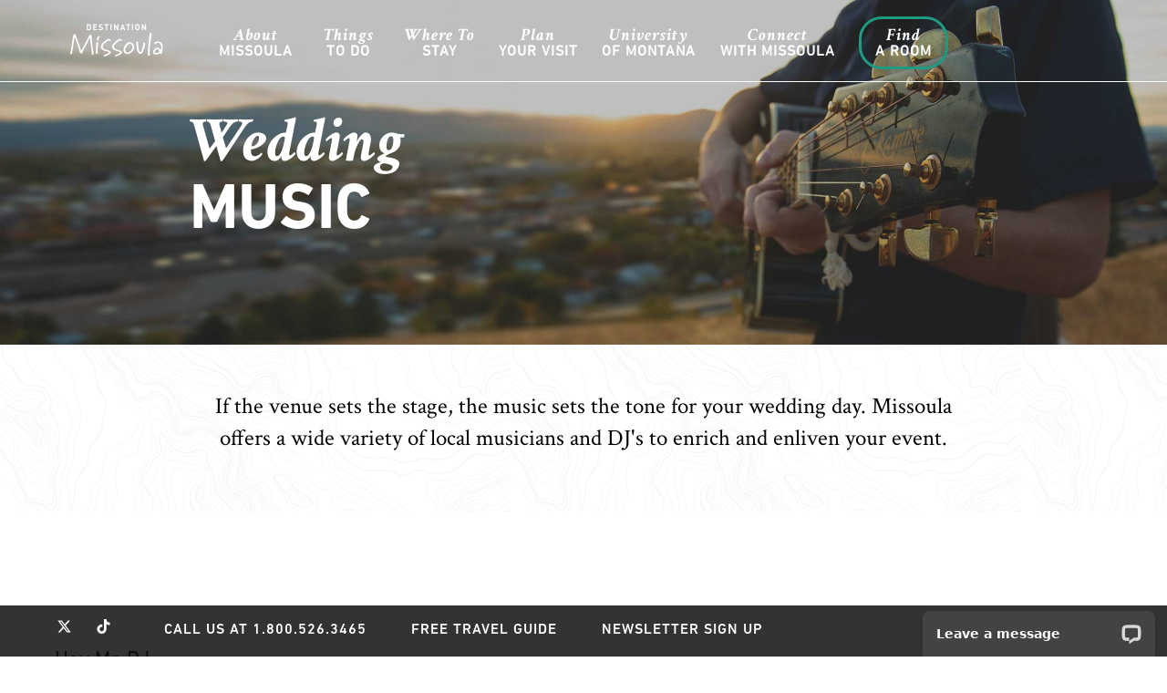

--- FILE ---
content_type: text/html; charset=UTF-8
request_url: https://destinationmissoula.org/wedding-music
body_size: 12476
content:
<!DOCTYPE html>
<html lang="en">
    <head>
        <meta charset="utf-8">
        <meta http-equiv="X-UA-Compatible" content="IE=edge">
        <meta name="theme-color" content="#ffffff"/>
        <meta name="viewport" content="width=device-width, initial-scale=1">
        <link rel="icon" href="/favicon.png">

                    <title>Wedding Music | Destination Missoula</title>
        
                    <meta name="description" content="If the venue sets the stage, the music sets the tone for your wedding day. Missoula offers a wide variety of local musicians and DJ&#039;s to enrich and enliven your event.">
        
                  <meta name="keywords" content="">
        
        <!-- Schema.org markup for Google+ -->
    <meta itemprop="name" content="Wedding Music | Destination Missoula">
    <meta itemprop="description" content="If the venue sets the stage, the music sets the tone for your wedding day. Missoula offers a wide variety of local musicians and DJ&#039;s to enrich and enliven your event.">
  <meta itemprop="image" content="https://destinationmissoula.org/images/headers/wedding-music.jpg">

<!-- Twitter Card data -->
<meta name="twitter:card" content="summary_large_image">
<meta name="twitter:site" content="@visitmissoula">
    <meta name="twitter:title" content="Wedding Music | Destination Missoula">
    <meta name="twitter:description" content="If the venue sets the stage, the music sets the tone for your wedding day. Missoula offers a wide variety of local musicians and DJ&#039;s to enrich and enliven your event.">
<meta name="twitter:creator" content="@visitmissoula">
<!-- Twitter summary card with large image must be at least 280x150px -->
  <meta name="twitter:image:src" content="https://destinationmissoula.org/images/headers/wedding-music.jpg">

<!-- Open Graph data -->
    <meta property="og:title" content="Wedding Music | Destination Missoula" />
<meta property="og:type" content="article" />
<meta property="og:url" content="https://destinationmissoula.org/wedding-music" />
  <meta property="og:image" content="https://destinationmissoula.org/images/headers/wedding-music.jpg" />
    <meta property="og:description" content="If the venue sets the stage, the music sets the tone for your wedding day. Missoula offers a wide variety of local musicians and DJ&#039;s to enrich and enliven your event." />
<meta property="og:site_name" content="Destination Missoula" />
      <meta property="article:modified_time" content="2019-05-20 19:53:42" />
    <meta property="article:section" content="weddings" />
  <meta property="article:tag" content="" />
<meta property="fb:admins" content="173004779109" />

<!-- Google Tag Manager from Tia 01/24/2025 -->
<script>(function(w,d,s,l,i){w[l]=w[l]||[];w[l].push({'gtm.start':
  new Date().getTime(),event:'gtm.js'});var f=d.getElementsByTagName(s)[0],
  j=d.createElement(s),dl=l!='dataLayer'?'&l='+l:'';j.async=true;j.src=
  'https://www.googletagmanager.com/gtm.js?id='+i+dl;f.parentNode.insertBefore(j,f);
  })(window,document,'script','dataLayer','GTM-N2RFKKMM');
</script>
<!-- End Google Tag Manager -->


<!-- Amplified Digital Pixel sent from Jim 05/06/2025-->
<script type="text/javascript" src=https://pixel.amplifieddigitalagency.com/vpixel.js></script>
<!-- End Amplified Digital Pixel -->
        <!-- CSS -->
        <style >[wire\:loading], [wire\:loading\.delay], [wire\:loading\.inline-block], [wire\:loading\.inline], [wire\:loading\.block], [wire\:loading\.flex], [wire\:loading\.table], [wire\:loading\.grid], [wire\:loading\.inline-flex] {display: none;}[wire\:loading\.delay\.shortest], [wire\:loading\.delay\.shorter], [wire\:loading\.delay\.short], [wire\:loading\.delay\.long], [wire\:loading\.delay\.longer], [wire\:loading\.delay\.longest] {display:none;}[wire\:offline] {display: none;}[wire\:dirty]:not(textarea):not(input):not(select) {display: none;}input:-webkit-autofill, select:-webkit-autofill, textarea:-webkit-autofill {animation-duration: 50000s;animation-name: livewireautofill;}@keyframes livewireautofill { from {} }</style>
        <link href="https://fonts.googleapis.com/css?family=Crimson+Text:400,400i,600,600i,700,700i|Playfair+Display:400,700,900&display=swap" rel="stylesheet">
        <link rel="stylesheet" href="https://i.icomoon.io/public/23cea8638a/DestinationMissoula/style.css">
        <link rel="stylesheet" type="text/css" href="https://cdn.jsdelivr.net/npm/slick-carousel@1.8.1/slick/slick.css"/>
        <link rel="stylesheet" href="https://cdn.jsdelivr.net/npm/slick-carousel@1.8.1/slick/slick-theme.css"/>
        <link rel="stylesheet" href="/css/fonts.css">
        <link rel="stylesheet" href="/css/app.css">

        <!-- JS -->
        <script src="/livewire/livewire.js?id=90730a3b0e7144480175" data-turbo-eval="false" data-turbolinks-eval="false" ></script><script data-turbo-eval="false" data-turbolinks-eval="false" >window.livewire = new Livewire();window.Livewire = window.livewire;window.livewire_app_url = '';window.livewire_token = 'n49k7aG1Jwhe2QamYJ2HneGOPW0ZFqTMXKts3uwn';window.deferLoadingAlpine = function (callback) {window.addEventListener('livewire:load', function () {callback();});};let started = false;window.addEventListener('alpine:initializing', function () {if (! started) {window.livewire.start();started = true;}});document.addEventListener("DOMContentLoaded", function () {if (! started) {window.livewire.start();started = true;}});</script>
        <script src="https://cdn.jsdelivr.net/gh/alpinejs/alpine@v2.x.x/dist/alpine.min.js" defer></script>
        <script src="https://code.jquery.com/jquery-3.7.1.min.js" integrity="sha256-/JqT3SQfawRcv/BIHPThkBvs0OEvtFFmqPF/lYI/Cxo=" crossorigin="anonymous"></script>
        <script src="/lib/blazy/blazy.min.js"></script>
        
        <!-- From Christine on 09/08/25 -->
        <script>!function(s,a,e,v,n,t,z){if(s.saq)return;n=s.saq=function(){n.callMethod?n.callMethod.apply(n,arguments):n.queue.push(arguments)};if(!s._saq)s._saq=n;n.push=n;n.loaded=!0;n.version='1.0';n.queue=[];t=a.createElement(e);t.async=!0;t.src=v;z=a.getElementsByTagName(e)[0];z.parentNode.insertBefore(t,z)}(window,document,'script','https://tags.srv.stackadapt.com/events.js');saq('ts', 'UfR0gwFdtIU7SNAXGXI0Ug');</script>
        <!-- Meta Pixel Code from Christine on 09/08/25 -->
        <script>
            !function(f,b,e,v,n,t,s)
            {if(f.fbq)return;n=f.fbq=function(){n.callMethod?
            n.callMethod.apply(n,arguments):n.queue.push(arguments)};
            if(!f._fbq)f._fbq=n;n.push=n;n.loaded=!0;n.version='2.0';
            n.queue=[];t=b.createElement(e);t.async=!0;
            t.src=v;s=b.getElementsByTagName(e)[0];
            s.parentNode.insertBefore(t,s)}(window, document,'script',
            'https://connect.facebook.net/en_US/fbevents.js');
            fbq('init', '1475041497127930');
            fbq('track', 'PageView');
        </script>
        <noscript><img height="1" width="1" style="display:none" src="https://www.facebook.com/tr?id=1475041497127930&ev=PageView&noscript=1" /></noscript>
        <!-- End Meta Pixel Code -->
    </head>

    <body>
        <!-- Google Tag Manager (noscript) from Tia 01/24/2025 -->
        <noscript><iframe src="https://www.googletagmanager.com/ns.html?id=GTM-N2RFKKMM"
        height="0" width="0" style="display:none;visibility:hidden"></iframe></noscript>
        <!-- End Google Tag Manager (noscript) -->
        <!-- Amplified Digital Pixel sent from Jim 05/06/2025-->
        <script>vpixel.piximage('967b920f-39de-4b2f-ac1d-ecce92914516');</script>
        <!-- End Amplified Digital Pixel -->

      <div id="navigation-wrapper" class="top-navigation">
  
  <div class="logo">
    <a href="/"><img src="/images/logo.svg" alt="Destination Missoula"></a>
  </div>

  <ul id="navigation" class="navigation"><!-- Begin Mega Menu -->

    <li>
  <a href="/about-missoula" class="navigation-main"><span class="accent">about</span><span>Missoula</span></a><!-- Begin Item -->
    <div class="dropdown_fullwidth"><!-- Begin Item Container -->
      <div class="nav-title green">
        <div class="row">
          <div class="twelve columns">
           <h3><a href="/about-missoula">About Missoula</a></h3>
          </div>
        </div>
      </div>
      <div class="row">
          <div class="four columns">
            <ul>
                <li><a href="/where-is-missoula">Where is Missoula?</a></li>
                 <li><a href="/downtown-missoula">Downtown Missoula</a></li>
                 <li><a href="/glacial-lake-missoula">Glacial Lake Missoula</a></li>
                 <li><a href="/history">History</a></li>
             </ul>
          </div>

          <div class="four columns">
            <ul>
                 <li><a href="/lewis-and-clark">Lewis &amp; Clark</a></li>
                 <li><a href="/four-seasons">Four Seasons</a></li>
                 <li><a href="/weather">Weather</a></li>
                 <li><a href="/university-of-montana">University of Montana</a></li>
             </ul>
          </div>

          <div class="four columns">
            <ul>
                 <li><a href="/services">Services</a></li>
                 <li><a href="/relocation">Relocation</a></li>
                 <li><a href="/a-river-runs-through-it">A River Runs Through It</a></li>
                 <li><a href="/about-us">About Us</a></li>
                 <li><a href="/accessibility">Accessible Missoula</a></li>
                 <!--<li>Railroad</li>-->
             </ul>
         </div>
      </div>
    </div><!-- End Item Container -->
</li><!-- End Item -->
    <li>
  <a href="/things-to-do" class="navigation-main"><span class="accent">Things</span><span>To Do</span></a><!-- Begin Item -->
  <div class="dropdown_fullwidth"><!-- Begin Item Container -->
    <div class="nav-title ">
      <div class="row">
        <div class="twelve columns">
         <h3><a href="/things-to-do">Things To Do</a></h3>
        </div>
      </div>
    </div>
    <div class="row">
        <div class="four columns">
          <a class="nav-head" href="/arts-culture">Arts &amp; Culture</a>
          <ul>
              <li><a href="/attractions">Attractions</a></li>
               <li><a href="/art-galleries">Art Galleries</a></li>
               <li><a href="/events">Events</a></li>
               <li><a href="/museums">Museums</a></li>
               <li><a href="/theatre">Theatre</a></li>
               <li><a href="/music">Music</a></li>
               <li><a href="/missoula-tours">Missoula Tours</a></li>
           </ul>
        </div>
        <div class="four columns">
          <a class="nav-head"  href="/outdoor-recreation">Outdoor Recreation</a>
          <ul>
              <li><a href="/biking">Biking</a></li>
               <li><a href="/birding">Birding</a></li>
               <li><a href="/camping">Camping</a></li>
               <li><a href="/disc-golf">Disc Golf</a></li>
               <li><a href="/golfing">Golfing</a></li>
               <!--<li><a href="/outfitters">Outfitters</a></li>-->
               <li><a href="/horseback-riding">Horseback Riding</a></li>
               <li><a href="/hiking">Hiking</a></li>
           </ul>
        </div>
        <div class="four columns">
          <a class="nav-head" href="/explore">Explore</a>
          <ul>
              <li><a href="/day-trips">Day Trips</a></li>
              <li><a href="/hot-springs">Hot Springs</a></li>
              <li><a href="/ghost-towns">Ghost Towns</a></li>
              <li><a href="/gold-gem-mining">Gold &amp; Gem Mining</a></li>
              <li><a href="/parks">Parks</a></li>
              <li><a href="/retreats">Retreats</a></li>
              <li><a href="/wildlife">Wildlife</a></li>
           </ul>
        </div>
      </div> <!-- End Row -->
      <div class="row">
        <div class="four columns">
           <a class="nav-head" href="/entertainment">Entertainment</a>
            <ul>
                <li><a href="/bars-nightlife">Bars &amp; Nightlife</a></li>
                <li><a href="/breweries">Breweries</a></li>
                <li><a href="/casinos">Casinos</a></li>
                <li><a href="/distilleries">Distilleries</a></li>
                <li><a href="/events">Events</a></li>
                <li><a href="/shopping">Shopping</a></li>
                <li><a href="/wineries">Wineries</a></li>
                <li><a href="/food-drink">Food &amp; Drink</a></li>
            </ul>
        </div>

        <div class="four columns">
           <a class="nav-head" href="/water-activities">Water Activities</a>
           <ul>
               <li><a href="/fishing">Fishing</a></li>
               <li><a href="/kayaking">Kayaking</a></li>
              <li><a href="/lakes">Lakes</a></li>
              <li><a href="/rafting">Rafting</a></li>
              <li><a href="/river-surfing">River Surfing</a></li>
              <li><a href="/rivers">Rivers</a></li>
              <li><a href="/stand-up-paddle-boarding">Stand Up Paddle Boarding</a></li>
              <li><a href="/tubing">Tubing</a></li>
            </ul>
        </div>

        <div class="four columns">
           <a class="nav-head" href="/winter-activities">Winter Activities</a>
           <ul>
              <li><a href="/cross-country-skiing">Cross Country Skiing</a></li>
               <li><a href="/ice-fishing">Ice Fishing</a></li>
               <li><a href="/ice-skating">Ice Skating</a></li>
               <li><a href="/skiing-snowboarding">Skiing &amp; Snowboarding</a></li>
               <li><a href="/sleigh-rides">Sleigh Rides</a></li>
               <li><a href="/snowmobiling">Snowmobiling</a></li>
               <li><a href="/snowshoeing">Snowshoeing</a></li>
          </ul>
       </div>
    </div><!-- End Row -->
  </div><!-- End Item Container -->
</li><!-- End Item -->
    <li>
  <a href="/where-to-stay" class="navigation-main"><span class="accent">Where To</span><span>Stay</span></a><!-- Begin Item -->
    <div class="dropdown_fullwidth -with-highlight"><!-- Begin Item Container -->
      <div class="nav-title red">
        <div class="row">
          <div class="twelve columns">
            <h3><a href="/where-to-stay">Where To Stay</a></h3>
          </div>
        </div>
      </div>
      <div class="row">
      <div class="four columns">
        <ul>
            <li><a href="/where-to-stay">All Lodging</a></li>
              <li><a href="/bed-and-breakfasts">Bed and Breakfasts</a></li>
              <li><a href="/cabins">Cabins</a></li>
              <li><a href="/camping">Campgrounds</a></li>
              <li><a href="/guest-ranches">Guest Ranches</a></li>
              <li><a href="/accessibility#accommodations">Accessible Accommodations</a></li>

         </ul>
     </div>
     <div class="row">
      <div class="four columns">
        <ul>
             <li><a href="/hotels-motels">Hotels and Motels</a></li>
              <li><a href="/lodges">Lodges</a></li>
              <li><a href="/resorts">Resorts</a></li>
              <li><a href="/vacation-homes">Vacation Homes</a></li>
              <li><a href="/pet-friendly">Pet Friendly</a></li>
         </ul>
    </div>
      </div>
    </div><!-- End Row -->

    <div class="highlight -grad-teal -white -flex" style="padding-top: 15px;">
      <a href="/free-travel-guide">

        <img src="/assets/img/guides.png" alt="Free travel guide" style="max-height: 200px;">

        <h4><span class="-block -serif -italic -uppercase">Order your free</span><span class="-caps -main-bold">travel guide</span></h4>

        <i class="icon-arrow-right"></i>

      </a>
     </div>

  </div><!-- End Item Container -->
</li><!-- End Item -->
    <li>
  <a href="/plan" class="navigation-main"><span class="accent">plan</span><span>Your Visit</span></a><!-- Begin Item -->

    <div class="dropdown_fullwidth -with-highlight -with-lower"><!-- Begin Item Container -->
    	<div class="nav-title blue">
        <div class="row">
          <div class="twelve columns">
          	<h3><a href="/plan">Plan Your Visit</a></h3>
          </div>
        </div>
      </div>

    	<div class="row">
      		<div class="four columns">

              <a class="nav-head" href="/25-things-to-do">25 Things To Do</a>
              <ul>
                  <li><a href="/25-things-to-do-in-missoula">25 Things To Do In Missoula</a></li>
                  <li><a href="/25-things-to-do-with-kids">25 Things To Do  With Kids</a></li>
                  <li><a href="/20-things-to-do-in-the-winter">20 Things To Do In The Winter</a></li>
                  <li><a href="/20-things-to-do-with-your-dog">20 Things To Do With Your Dog</a></li>
              </ul>

              <a class="nav-head" href="/concierge">Concierge</a>
              <ul>
                   <!--<li><a href="/insider-tips">Insider Tips</a></li>-->
                   <li><a href="/travel-styles">Travel Styles</a></li>
                   <li><a href="/travel-deals">Travel Deals</a></li>
                   <li><a href="/weddings">Weddings</a></li>
                   <li><a href="/maps">Maps</a></li>
                   <!--<li><a href="/live-chat">Live Chat</a></li>-->
                   <!--<li><a href="/ask-a-local">Ask A Local</a></li>-->
               </ul>
            </div>

            <div class="four columns">
              <a class="nav-head"  href="/transportation">Transportation</a>
              <ul>
                   <li><a href="/getting-here">Getting Here</a></li>
                   <li><a href="/airport">Airport</a></li>
                   <li><a href="/buses">Buses</a></li>
                   <li><a href="/car-rentals">Car Rentals</a></li>
                   <li><a href="/taxis-ride-hailing">Taxis</a></li>
                   <li><a href="/accessibility#accessible-transportation">Accessible Transportation</a></li>
               </ul>
              <a class="nav-head" href="https://missoulameetings.com/">Groups & Meetings</a>
              <ul>
                  <li><a href="https://missoulameetings.com/" target="_blank">Groups & Meeting Planners</a></li>
                  <li><a href="https://missoulameetings.com/submit-rfp" target="_blank">Submit RFP</a></li>
              </ul>


            </div>

            <div class="four columns">
              <a class="nav-head" href="/day-trips">Day Trips</a>
               <ul>
                   <li><a href="/bitterroot-valley">Bitterroot Valley</a></li>
                   <li><a href="/blackfoot-valley">Blackfoot Valley</a></li>
                   <li><a href="/clark-fork-valley">Clark Fork Valley</a></li>
                   <li><a href="/flathead-indian-reservation">Flathead Indian Reservation</a></li>
                   <li><a href="/flathead-valley">Flathead Valley</a></li>
                   <li><a href="/flint-creek-valley">Flint Creek Valley</a></li>
                   <li><a href="/glacier-national-park">Glacier National Park</a></li>
                   <li><a href="/lolo-pass-highway-12">Lolo Pass/Highway 12</a></li>
                   <li><a href="/lookout-pass">Lookout Pass</a></li>
                   <li><a href="/seeley-swan-valley">Seeley Swan Valley</a></li>
                   <li><a href="/yellowstone-national-park">Yellowstone National Park</a></li>
               </ul>

           </div>
         </div>

         <div class="highlight -grad-teal -white -flex">
          <a href="/food-drink">
            <div class="highlight-image">
              <img src="/images/navigation/where-to-eat.png" alt="Where to eat in missoula">
            </div>
            <h4 class="-main-bold -caps -box-top">Where to eat<br>in Missoula</h4>

            <p class="-white -white-hover">Admit it. We’re all looking for that perfect meal, that to-die-for cappuccino, that little slice of something that says, “Hey, I was here, and I fully experienced all things Missoula.”</p>

            <span class="highlight-button" href="food-drink">Learn More</span>
          </a>
         </div>

         <div class="lower -dark-bg -white -flex -flex-align-center -justify-center -padding-10">
            <p class="-align-center"><span class="-inline-block -serif -italic">Order your free</span> <span class="-inline-block -main-medium">travel guide</span></p>
            <a class="button -white -caps" href="/free-travel-guide">Order Now</a>
         </div>

    </div><!-- End Item Container -->
</li><!-- End Item -->
    <li>
      <a href="/university-of-montana" class="navigation-main"><span class="accent">University</span><span>Of Montana</span></a>
    </li>
    <li>
  <a href="/connect-with-missoula" class="navigation-main"><span class="accent">Connect</span><span>With Missoula</span></a>
  <!-- Begin Item -->
    <div class="dropdown_fullwidth"><!-- Begin Item Container -->
      <div class="nav-title plum">
        <div class="row">
          <div class="twelve columns">
            <h3><a href="/connect-with-missoula">Connect With Missoula</a></h3>
          </div>
        </div>
      </div>
      <div class="row">
      <div class="four columns">
        <ul>
            <li><a href="/social-stream">Social Stream</a></li>
             <li><a href="/blog">Missoula Blog</a></li>
             <li><a href="https://destinationmissoula.org/blog/ask-local/">Ask A Local</a></li>
             <li><a href="/photos-video">Photos &amp; Videos</a></li>
             <li><a href="https://www.facebook.com/visit.missoula" target="_blank"><i class="fa fa-facebook"></i></a>
                <a href="https://twitter.com/visitmissoula" target="_blank"><i class="fa fa-twitter"></i></a>
                 <a href="https://www.pinterest.com/visitmissoula/" target="_blank"><i class="fa fa-pinterest"></i></a>
                 <a href="https://instagram.com/visitmissoula" target="_blank"><i class="fa fa-instagram"></i></a>
             </li>

         </ul>
         </div>
     <div class="four columns">
        <ul>
            <li><a href="https://destinationmissoula.org/blog/share-missoula-experience/">Share Your Missoula Experience</a></li>
            <li><a href="/days-at-dunrovin">Days At Dunrovin Osprey Cam</a></li>
            <!--<li><a href="/full-itinerary">Itinerary Builder</a></li> -->
            <li><a href="/downloadable-map">Downloadable Map</a></li>
            <li><a href="/press-room">Press Room</a></li>
            <li> <!--
              <a class="dropdown-item" href="https://destinationmissoula.org/logout" onclick="event.preventDefault(); document.getElementById('logout-form').submit();">
                  Logout
              </a> -->

              <form id="logout-form" action="https://destinationmissoula.org/logout" method="POST" style="display: none;">
                  <input type="hidden" name="_token" value="n49k7aG1Jwhe2QamYJ2HneGOPW0ZFqTMXKts3uwn">              </form>
            </li>
         </ul>
     </div>


     </div>
    </div><!-- End Item Container -->
</li><!-- End Item -->

    <li>
      <a href="/where-to-stay" class="navigation-main book-a-room"><span class="accent">Find</span><span>A Room</span></a>
    </li>

    

  </ul><!-- End Mega Menu -->



</div>			<div class="hero -align-center">
	<img src="/images/headers/wedding-music.jpg" alt="Wedding Music">
	<div class="overlay -flex -flex-align-center -justify-center">
		<div class="row">
			<div class="nine columns centered">
				<h1>
					<span class="-white -serif -italic">Wedding</span><br><span class="-white -main-bold -caps">Music</span>
				</h1>
			</div>
		</div>
	</div>
	</div>
	
	<div class="intro -box -topo">
	<div class="row">
		<div class="nine columns centered">
				<p class="-align-center">If the venue sets the stage, the music sets the tone for your wedding day. Missoula offers a wide variety of local musicians and DJ's to enrich and enliven your event.</p>
		</div>
	</div>
</div>
	<div class="row content">
		<div class=" eight push_two  columns">
			
		</div>
			</div>

	
	
	

				
	
					<hr>
			<div class="row">
				<div class="twelve columns">
					<h3>Hey Mr. DJ</h3>
				</div>
			</div>

			<div class="row">
				<div class="nine columns">
					
					<div class="row">

						
						
													<div class="four columns">
								<h4 class="-caps -main-bold -small -teal">Highlight:</h4>
								<p></p>
							</div>
						
					</div>

				</div>

				<div class="three columns">
					<ul>
						
						
													<li><i class="icon-phone"></i> 406.251.6500</li>
						
											</ul>
				</div>
			</div>

				<hr>
			<div class="row">
				<div class="twelve columns">
					<h3>Kaleidoscope Entertainment</h3>
				</div>
			</div>

			<div class="row">
				<div class="nine columns">
					
					<div class="row">

						
						
													<div class="four columns">
								<h4 class="-caps -main-bold -small -teal">Highlight:</h4>
								<p></p>
							</div>
						
					</div>

				</div>

				<div class="three columns">
					<ul>
						
													<li><i class="icon-marker"></i> </li>
						
													<li><i class="icon-phone"></i> 406.721.1798</li>
						
											</ul>
				</div>
			</div>

				<hr>
			<div class="row">
				<div class="twelve columns">
					<h3>RMF Entertainment</h3>
				</div>
			</div>

			<div class="row">
				<div class="nine columns">
					
					<div class="row">

						
						
													<div class="four columns">
								<h4 class="-caps -main-bold -small -teal">Highlight:</h4>
								<p></p>
							</div>
						
					</div>

				</div>

				<div class="three columns">
					<ul>
						
						
													<li><i class="icon-phone"></i> 406.531.2321</li>
						
											</ul>
				</div>
			</div>

				<hr>
			<div class="row">
				<div class="twelve columns">
					<h3>Zootown DJ</h3>
				</div>
			</div>

			<div class="row">
				<div class="nine columns">
					
					<div class="row">

						
						
													<div class="four columns">
								<h4 class="-caps -main-bold -small -teal">Highlight:</h4>
								<p></p>
							</div>
						
					</div>

				</div>

				<div class="three columns">
					<ul>
						
						
													<li><i class="icon-phone"></i> 406.662.1331</li>
						
											</ul>
				</div>
			</div>

			
	<div class="-box">
		<div class="row">
			<div class="twelve columns">
				<toucan-zone data-zone="52"></toucan-zone>
			</div>
		</div>
	</div>


	
	
		<div class="-box -topo">
	<div class="row">

		<div class="three columns -flex -box-top" data-mh="events">
			<div class="-hex-title">
				<h4 class="-main-bold -caps">You might<br>also like</h4>
				<a href="https://destinationmissoula.org/blog" class="-caps -main-bold -teal -small -icon-prefix"><i class="icon-minus -medium"></i>View all posts</a>
			</div>
		</div>

		
			<a href="/blog/your-monthly-guide-to-missoula-february-2026" class="three columns event-card" data-mh="events">
				<div class="description">

					<h5 class="-main-bold" data-mh="blog-title">Your Monthly Guide to Missoula: February 2026</h5>

					<p class="-minimal -caps">Read more</p>

				</div>

				<div class="image" style="background: url('https://blog.destinationmissoula.org/wp-content/uploads/2026/02/Missoula_Winter-22-18-768x192.jpg'); background-size: cover; background-position: center;">

				</div>
			</a>

		
			<a href="/blog/missoula-adaptive-recreation-sports-mars-building-community-on-the-trail-written-by-kassidy-malcolm" class="three columns event-card" data-mh="events">
				<div class="description">

					<h5 class="-main-bold" data-mh="blog-title">Missoula Adaptive Recreation &amp; Sports (MARS): Building Community on the Trail</h5>

					<p class="-minimal -caps">Read more</p>

				</div>

				<div class="image" style="background: url('https://blog.destinationmissoula.org/wp-content/uploads/2026/01/Untitled-1-1-768x227.jpg'); background-size: cover; background-position: center;">

				</div>
			</a>

		
			<a href="/blog/a-river-still-runs-through-it-discover-the-maclean-family-legacy-at-travelers-rest" class="three columns event-card" data-mh="events">
				<div class="description">

					<h5 class="-main-bold" data-mh="blog-title">A River Still Runs Through It: Discover the Maclean Family Legacy at Travelers&#039; Rest</h5>

					<p class="-minimal -caps">Read more</p>

				</div>

				<div class="image" style="background: url('https://blog.destinationmissoula.org/wp-content/uploads/2026/01/Travelers-Rest-State-Park-A-River-Runs-Through-It_DM_2026_KassidyMalcolm_6-1-1-1-768x227.jpg'); background-size: cover; background-position: center;">

				</div>
			</a>

		
	</div>

</div>

	
<div class="-box-small" style="border-top: 1px solid black">
		<div class="row -flex -flex-align-center -space-between">
							<div class="eight columns -no-mobile">
				  <toucan-zone data-zone="2"></toucan-zone>
				</div>
				<div class="eight columns  -no-desktop -align-center-mobile" style="margin:auto;">
				  <toucan-zone data-zone="10"></toucan-zone>
				</div>
						<div class="four columns tweet -flex -flex-align-center -space-between">
				<div class="tweet-icon">
					<img src="/assets/img/x.svg" alt="x logo" style="width: 90px;height: 30px;">
				</div>

			  	<div class="tweet-wrap">
										<p>A sunset stroll along the Riverfront Trail is never a bad idea!</p>
										<a href="https://twitter.com/visitmissoula" target='_blank' class="-block -small -caps -main-bold">Follow Us</a>
				</div>
			</div>
		</div>
	</div>

    <div class="footer-mountains">
        <img src="/images/textures/mountains-teal.svg">
    </div>

	<footer>
		<div class="footer-top -box-small -align-center-mobile">
			<div class="row">
				<div class="three columns">
					<img  class="footer-logo" src="/images/logo-full.svg" alt="Destination Missoula">
				</div>

				<div class="three columns -align-center-mobile">
					<i class="icon-marker -main-icon"></i>
					<p class="-big -main-bold -caps -align-center-mobile">Visit Us</p>
					<ul>
						<li class="-caps -align-center-mobile">101 East Main</li>
						<li class="-caps -align-center-mobile">Missoula, MT 59802</li>
					</ul>
				</div>

				<div class="three columns -align-center-mobile">
					<i class="icon-chat -main-icon"></i>
					<p class="-big -main-bold -caps -align-center-mobile">Chat With Us</p>
					<ul>
						<li class="-caps -align-center-mobile">1.800.526.3465</li>
						<li class="-caps -align-center-mobile"><a href="mailto:info@destinationmissoula.org">Email Us</a> | <a href="#">Live Chat</a></li>
					</ul>
				</div>

				<div class="three columns -align-center-mobile">
					<i class="icon-megaphone -main-icon"></i>
					<p class="-big -main-bold -caps -align-center-mobile">Connect With Us</p>
					<ul class="-align-center-mobile">
						<li>
							<ul class="-align-center-mobile">
								<li><a href="https://facebook.com/visit.missoula" target="_blank"><i class="icon-facebook"></i></a></li>
								<li><a href="https://twitter.com/visitmissoula" target="_blank"><img src="/assets/img/x.svg" alt="x logo" style="width:19px;height:16px;"></a></li>
								<li><a href="https://www.pinterest.com/visitmissoula/" target="_blank"><i class="icon-pinterest"></i></a></li>
								<li><a href="https://instagram.com/visitmissoula" target="_blank"><i class="icon-instagram"></i></a></li>
								<li><a href="https://www.tiktok.com/@visitmissoula" target="_blank"><img src="/assets/img/tiktok.svg" alt="tiktok" style="width:19px;height:16px;"></a></li>
								<li><a href="/blog"><i class="icon-blog"></i></a></li>
							</ul>
						</li>
						<li class="-caps"><a href="https://www.instagram.com/explore/tags/visitmissoula/" target="_blank">#VisitMissoula</a></li>
					</ul>
				</div>
			</div>
		</div>

		<div class="footer-navigation -grad-teal -box-small">
			<div class="row">

						<div class="three columns">
							<span class="-block -main-bold -caps"><a href="/about-missoula">About Missoula</a></span>
							<ul>
								<li><a href="/a-river-runs-through-it">A River Runs Through It</a></li>
								<li><a href="/downtown-missoula">Downtown Missoula</a></li>
								<li><a href="/glacial-lake-missoula">Glacial Lake Missoula</a></li>
								<li><a href="/history">History</a></li>
								<li><a href="/relocation">Relocation</a></li>
								<li><a href="/university-of-montana">University of Montana</a></li>
								<li><a href="/where-is-missoula">Where is Missoula?</a></li>
							</ul>
							<span class="-block -main-bold -caps"><a href="/things-to-do">Things To Do</a></span>
							<ul>
								<li><a href="/25-things-to-do">25 Things To Do</a></li>
								<li><a href="/arts-culture">Arts and Culture</a></li>
								<li><a href="/entertainment">Entertainment</a></li>
								<li><a href="/events">Events</a></li>
								<li><a href="/food-drink">Food & Drink</a></li>
								<li><a href="/shopping">Shopping</a></li>
								<li><a href="/water-activities">Water Activities</a></li>
								<li><a href="/winter-activities">Winter Activities</a></li>
							</ul>

							<span class="-block -main-bold -caps -gray-200"><a href="/press-room">Press Room</a></span>
						</div>


						<div class="three columns push_one">
							<span class="-block -main-bold -caps"><a href="/where-to-stay">Where To Stay</a></span>
                            <span class="-block -main-bold -caps"><a href="/plan">Plan Your Visit</a></span>
							<ul>
								<li><a href="/transportation">Getting Here</a></li>
								<li><a href="/day-trips">Day Trips</a></li>
								<li><a href="https://missoulameetings.com" target="_blank">Groups & Meetings</a></li>
								<li><a href="/weddings">Weddings</a></li>
								<li><a href="/accessibility">Accessible Travel</a></li>
							</ul>

							<span class="-block -main-bold -caps"><a href="/25-things-to-do">25 Things To Do</a></span>
							<ul>
								<li><a href="/25-things-to-do-in-missoula">25 Things To Do In Missoula</a></li>
								<li><a href="/25-things-to-do-with-kids">25 Things To Do With Kids</a></li>
								<li><a href="/20-things-to-do-in-the-winter">20 Things To Do In The Winter</a></li>
								<li><a href="/20-things-to-do-with-your-dog">20 Things To Do With Your Dog</a></li>
							</ul>

							<span class="-block -main-bold -caps"><a href="/connect-with-missoula">Connect With Missoula</a></span>
							<ul>
								<li><a href="/blog">Missoula Experiences</a></li>
								<li><a href="/film">Filming in Missoula</a></li>
								<li><a href="/photos-video">Photos & Videos</a></li>
								<li><a href="/volunteer">Volunteer Opportunities</a></li>
								<li><a href="https://tbid.destinationmissoula.org/grant-opportunities/">Grant Opportunities</a></li>
								<li><a href="/press-room">Press Room</a></li>
								<!--<li><a href="/blog/share-your-missoula-experience">Share Your Missoula Experience</a></li> -->
								<!--<li><a href="/days-at-dunrovin">Days At Dunrovin Osprey Cam</a></li> -->
								<!-- <li><a href="/itinerary-builder">Itinerary Builder</a></li> -->
								<!-- <li><a href="/interactive-map">Interactive Map</a></li> -->
								<!-- <li><a href="/blog">Blog</a></li> -->
							</ul>
						</div>

						<div class="three push_two columns -align-center-mobile guide-trigger trigger -align-center -padding-vertical -grad-navy -rounded -shadow -margin-top-10">
							<h3 class="-white">
                                <span class="-main-bold -caps -block -size-80 -white">Order Your</span>
                                <span class="-serif -italic -size-125 -white">Free Travel Guide</span>
                            </h3>
							<img src="/assets/img/guides.png" width="230px" alt="Missoula, Montana Travel Guide" class="-margin-top">
							<p class="-align-center-mobile -margin-top"><a class="button -inline-block -align-center -caps -main-bold -transition" href="/free-travel-guide">Order Now</a></p>
						</div>


					</div>

			</div>
		</div>

		<div class="land-acknowledgement -padding" style="background-color:#D4EBE5;">
			<div class="row">
				<div class="twelve columns">
					<p><em>Destination Missoula and the Missoula Tourism Business Improvement District gratefully acknowledge and recognize the Indigenous peoples who are the original stewards of the land we now live, work, and recreate on. We are in the aboriginal territories of the Séliš (Salish), Ksanka (Kootenai) and Ql̓ispé (Kalispel) people, and we honor the path they have always shown us in caring for this place for the generations to come. As we experience and enjoy Missoula and the surrounding region, we acknowledge that we are on Indigenous land, and every river, mountain, meadow, plant, fish, animal, insect, and landmark has an Indigenous name and story.</em></p>
				</div>
			</div>
		</div>



		<div class="footer-sites -box -no-mobile -teal-000-bg">

			<div class="row -padding-bottom">
				<div class="twelve columns">
					<p class="-main-bold -caps -align-center-mobile">Destination Missoula Websites</p>
				</div>
			</div>

			<div class="row">
				<div class="two columns -align-center-mobile">
					<a href="https://missoulameetings.com/" rel="noreferrer" target="_blank">
						<i class="icon-podium"></i>
						Meetings &amp;<br>Conventions
					</a>
				</div>
				<div class="two columns -align-center-mobile">
					<a href="https://tbid.destinationmissoula.org/"  rel="noreferrer" target="_blank">
						<i class="icon-bed"></i>
						Missoula<br>TBID
					</a>
				</div>
				<div class="two columns -align-center-mobile">
					<a href="https://partners.destinationmissoula.org/"  rel="noreferrer" target="_blank">
						<i class="icon-spinner"></i>
						Partner<br>Center
					</a>
				</div>
				<div class="two columns -align-center-mobile">
					<a href="/sports">
						<i class="icon-football"></i>
						Play<br>Missoula
					</a>
				</div>
				<div class="two columns -align-center-mobile">
					<a href="https://missoula.live/" rel="noreferrer" target="_blank">
						<i class="icon-music-note"></i>
						Missoula<br>Music
					</a>
				</div>
				<div class="two columns -align-center-mobile">
					<a href="https://bitterroottrail.com/" rel="noreferrer" target="_blank">
						<i class="icon-bicycle"></i>
						Bitterroot<br>Trail
					</a>
				</div>
			</div>
		</div>

	</footer>

	<div class="footer-fixed -no-mobile">
		<div class="row">
			<div class="twelve columns">
				<ul>
					<li>
						<ul>
							<li><a href="https://facebook.com/visit.missoula" target="_blank" rel="noreferrer"><i class="icon-facebook"></i></a></li>
							<li><a href="https://twitter.com/visitmissoula" target="_blank" rel="noreferrer"><img src="/assets/img/x.svg" alt="x logo" style="width:19px;height:16px;filter: brightness(0) invert(1);"></a></li>
							<li><a href="https://www.pinterest.com/visitmissoula/" target="_blank" rel="noreferrer"><i class="icon-pinterest"></i></a></li>
							<li><a href="https://www.instagram.com/visitmissoula/" target="_blank" rel="noreferrer"><i class="icon-instagram"></i></a></li>
							<li><a href="https://www.youtube.com/channel/UCQ8f3BL17mwTPM9TGFJNgEg" target="_blank" rel="noreferrer"><i class="icon-youtube"></i></a></li>
							<li><a href="https://www.tiktok.com/@visitmissoula" target="_blank"><img src="/assets/img/tiktok-white.svg" alt="tiktok" style="width:19px;height:16px;"></a></li>
							<li><a href="/blog"><i class="icon-blog"></i></a></li>
						</ul>
					</li>
					<li><a href="tel:8005263465">Call us at 1.800.526.3465</a></li>
					<li><a href="/free-travel-guide">Free Travel Guide</a></li>
					<li><a href="#" class="email-trigger">Newsletter Sign Up</a></li>
				</ul>
			</div>
		</div>
	</div>

	<div class="-no-desktop" x-data="{active: 1, open: false}">

    <div class="open-mobile-nav -align-center -no-desktop" @click="open = !open">
        <i class="icon-List -white -bigger"></i>
    </div>


    <div id="mobile-nav" class="mobile-navigation-wrapper" x-show="open">
        <ul class="-flex -justify-center -space-between _full -align-center"><!-- Begin Mega Menu -->

            <li class="-inline-block" :class="{ active: active == 1 }" @click="active = 1">
                <span class="navigation-main -align-center">
                    <span class="accent">about</span><span>Missoula</span>
                </span>
            </li>

            <li class="-inline-block" :class="{ active: active == 2 }" @click="active = 2">
                <span class="navigation-main -align-center">
                    <span class="accent">Things</span><span>To Do</span>
                </span>
            </li>

            <li class="-inline-block" :class="{ active: active == 3 }" @click="active = 3">
                <span class="navigation-main -align-center">
                    <span class="accent">Where To</span><span>Stay</span>
                </span>
            </li>

            <li class="-inline-block" :class="{ active: active == 4 }" @click="active = 4">
                <span class="navigation-main -align-center">
                    <span class="accent">plan</span><span>Your Visit</span>
                </span>
            </li>

            <li class="-inline-block">
                <a class="navigation-main -align-center" href="/where-to-stay" style="display:inline;">
                    <span class="accent">Find</span><span>A Room</span>
                </a>
            </li>

        </ul>

            <div class="mobile-dropdown" data-nav="about-missoula" x-show="active == 1">
                <ul>
                    <li><a href="/where-is-missoula">Where is Missoula?</a></li>
                    <li><a href="/downtown-missoula">Downtown Missoula</a></li>
                    <li><a href="/glacial-lake-missoula">Glacial Lake Missoula</a></li>
                    <li><a href="/history">History</a></li>
                    <li><a href="/lewis-and-clark">Lewis &amp; Clark</a></li>
                    <li><a href="/four-seasons">Four Seasons</a></li>
                    <li><a href="/weather">Weather</a></li>
                    <li><a href="/university-of-montana">University of Montana</a></li>
                    <li><a href="/services">Services</a></li>
                    <li><a href="/relocation">Relocation</a></li>
                    <li><a href="/a-river-runs-through-it">A River Runs Through It</a></li>
                    <li><a href="/about-us">About Us</a></li>
                </ul>
            </div>


            <div class="mobile-dropdown" data-nav="things-to-do" x-show="active == 2">
                <a class="nav-head" href="/arts-culture">Arts &amp; Culture</a>
                <ul>
                    <li><a href="/attractions">Attractions</a></li>
                    <li><a href="/art-galleries">Art Galleries</a></li>
                    <li><a href="/events">Events</a></li>
                    <li><a href="/museums">Museums</a></li>
                    <li><a href="/theatre">Theatre</a></li>
                    <li><a href="/music">Music</a></li>
                </ul>

                <a class="nav-head"  href="/outdoor-recreation">Outdoor Recreation</a>
                <ul>
                    <li><a href="/biking">Biking</a></li>
                    <li><a href="/birding">Birding</a></li>
                    <li><a href="/camping">Camping</a></li>
                    <li><a href="/disc-golf">Disc Golf</a></li>
                    <li><a href="/golfing">Golfing</a></li>
                    <li><a href="/horseback-riding">Horseback Riding</a></li>
                    <li><a href="/hiking">Hiking</a></li>
                </ul>

                <a class="nav-head" href="/explore">Explore</a>
                <ul>
                    <li><a href="/day-trips">Day Trips</a></li>
                    <li><a href="/hot-springs">Hot Springs</a></li>
                    <li><a href="/ghost-towns">Ghost Towns</a></li>
                    <li><a href="/gold-gem-mining">Gold &amp; Gem Mining</a></li>
                    <li><a href="/parks">Parks</a></li>
                    <li><a href="/retreats">Retreats</a></li>
                    <li><a href="/wildlife">Wildlife</a></li>
                </ul>

                <a class="nav-head" href="/entertainment">Entertainment</a>
                <ul>
                    <li><a href="/bars-nightlife">Bars &amp; Nightlife</a></li>
                    <li><a href="/breweries">Breweries</a></li>
                    <li><a href="/casinos">Casinos</a></li>
                    <li><a href="/distilleries">Distilleries</a></li>
                    <li><a href="/events">Events</a></li>
                    <li><a href="/shopping">Shopping</a></li>
                    <li><a href="/wineries">Wineries</a></li>
                    <li><a href="/food-drink">Food &amp; Drink</a></li>
                </ul>

                <a class="nav-head" href="/water-activities">Water Activities</a>
                <ul>
                    <li><a href="/fishing">Fishing</a></li>
                    <li><a href="/kayaking">Kayaking</a></li>
                    <li><a href="/lakes">Lakes</a></li>
                    <li><a href="/rafting">Rafting</a></li>
                    <li><a href="/river-surfing">River Surfing</a></li>
                    <li><a href="/rivers">Rivers</a></li>
                    <li><a href="/stand-up-paddle-boarding">Stand Up Paddle Boarding</a></li>
                    <li><a href="/tubing">Tubing</a></li>
                </ul>

                <a class="nav-head" href="/winter-activities">Winter Activities</a>
                <ul>
                    <li><a href="/cross-country-skiing">Cross Country Skiing</a></li>
                    <li><a href="/ice-fishing">Ice Fishing</a></li>
                    <li><a href="/ice-skating">Ice Skating</a></li>
                    <li><a href="/skiing-snowboarding">Skiing &amp; Snowboarding</a></li>
                    <li><a href="/sleigh-rides">Sleigh Rides</a></li>
                    <li><a href="/snowmobiling">Snowmobiling</a></li>
                    <li><a href="/snowshoeing">Snowshoeing</a></li>
                </ul>
            </div>

            <div class="mobile-dropdown" data-nav="where-to-stay" x-show="active == 3">
                <ul>
                    <li><a href="/where-to-stay">All Lodging</a></li>
                    <li><a href="/bed-and-breakfasts">Bed and Breakfasts</a></li>
                    <li><a href="/cabins">Cabins</a></li>
                    <li><a href="/camping">Campgrounds</a></li>
                    <li><a href="/guest-ranches">Guest Ranches</a></li>
                    <li><a href="/hotels-motels">Hotels and Motels</a></li>
                    <li><a href="/lodges">Lodges</a></li>
                    <li><a href="/resorts">Resorts</a></li>
                    <li><a href="/vacation-homes">Vacation Homes</a></li>
                    <li><a href="/pet-friendly">Pet Friendly</a></li>
                </ul>
            </div>

            <div class="mobile-dropdown" data-nav="plan" x-show="active == 4">
                <a class="nav-head"  href="/transportation">Transportation</a>
                <ul>
                    <li><a href="/getting-here">Getting Here</a></li>
                    <li><a href="/airport">Airport</a></li>
                    <li><a href="/interactive-map">Maps</a></li>
                    <li><a href="/buses">Buses</a></li>
                    <li><a href="/car-rentals">Car Rentals</a></li>
                    <li><a href="/taxis-ride-hailing">Taxis</a></li>
                </ul>

                <a class="nav-head" href="/day-trips">Day Trips</a>
                <ul>
                    <li><a href="/bitterroot-valley">Bitterroot Valley</a></li>
                    <li><a href="/blackfoot-valley">Blackfoot Valley</a></li>
                    <li><a href="/clark-fork-valley">Clark Fork Valley</a></li>
                    <li><a href="/flathead-valley">Flathead Valley</a></li>
                    <li><a href="/glacier-national-park">Glacier National Park</a></li>
                    <li><a href="/seeley-swan-valley">Seeley Swan Valley</a></li>
                    <li><a href="/yellowstone-national-park">Yellowstone National Park</a></li>
                </ul>

                <a class="nav-head" href="/25-things-to-do">25 Things To Do</a>
                <ul>
                    <li><a href="/25-things-to-do-in-missoula">25 Things To Do In Missoula</a></li>
                    <li><a href="/25-things-to-do-with-kids">25 Things To Do  With Kids</a></li>
                    <li><a href="/20-things-to-do-in-the-winter">20 Things To Do In The Winter</a></li>
                    <li><a href="/20-things-to-do-with-your-dog">20 Things To Do With Your Dog</a></li>
                </ul>

                <a class="nav-head" href="/concierge">Concierge</a>
                <ul>
                    <li><a href="/insider-tips">Insider Tips</a></li>
                    <li><a href="/travel-styles">Travel Styles</a></li>
                    <li><a href="/travel-deals">Travel Deals</a></li>
                    <li><a href="/weddings">Weddings</a></li>
                </ul>
            </div>

            <div class="close-mobile-nav -align-center" @click="open = false">
                <i class="icon-close -white -size-200"></i>
            </div>

    </div>


</div>

	
	<div class="email-signup quick-order modal">
	    <div class="modal-inside -with-vertical-image">
	    	<div class="vertical-image -flex" style="background: url('/images/guide.jpg'); background-size: cover; background-position: center center;">
	    	</div>
			<form action="/quick-news" method="POST">

    <input type="hidden" name="_token" value="n49k7aG1Jwhe2QamYJ2HneGOPW0ZFqTMXKts3uwn">
    <div class="row">
		<div class="twelve columns">
			<p style="font-size: 40px;" class="-teal -align-center">
				<span class="-serif -italic">Sign up for our</span> <span class="-main-bold -caps">enewsletter</span>
			</p>

			<p class="-serif -align-center">Start planning your vacation. Get our newsletter for must-see adventures, exclusive deals, upcoming events and much more.</p>

		</div>
	</div>
	    <div class="row">

	    	<div class="six columns">
	    		<label for="first_name">First Name</label>
	    		<input type="text" name="first_name" required>
	    	</div>

	    	<div class="six columns">
	    		<label for="last_name">Last Name</label>
	    		<input type="text" name="last_name" required>
	    	</div>

	    </div>

	    <div class="row">
	    	<div class="twelve columns">
	    		<label for="email">Email</label>
	    		<input type="text" name="email" required>
	    	</div>
	    </div>

	    <div class="row">
	    	<div class="twelve columns">
				<input type="hidden" name="source" value="ENEWS">
	    		<button type="submit">Sign Up</button>
	    	</div>
	    </div>

    </form>			<div id="guide-close" class="email-trigger close trigger" @click="open = !open">
				<i class="icon-close"></i>
			</div>
		</div>
	</div>



	<script
	src="https://code.jquery.com/jquery-3.4.1.min.js"
	integrity="sha256-CSXorXvZcTkaix6Yvo6HppcZGetbYMGWSFlBw8HfCJo="
	crossorigin="anonymous"></script>
	<script src="/js/app.js"></script>
	<script src="https://cdnjs.cloudflare.com/ajax/libs/jquery.matchHeight/0.7.2/jquery.matchHeight-min.js"></script>

	<script>
		var bLazy = new Blazy();

		$( ".email-trigger" ).on('click', function(){
			$( ".email-signup" ).toggleClass( "active" );
		});

		function toggleEmail() {
			$( ".email-signup" ).toggleClass( "active" );
		}

	</script>
	<script src="https://s3-us-west-2.amazonaws.com/toucan.windfall.studio/scripts/init.min.js"></script>



	        <script src="https://cdnjs.cloudflare.com/ajax/libs/Swiper/4.5.0/js/swiper.min.js"></script>
	<script>
	    var swiper = new Swiper('.swiper-container', {
		    grabCursor: true,
		    loop: true,
		    centeredSlides: false,
		    keyboard: true,
		    spaceBetween: 0,
		    slidesPerView: 5,
		    speed: 300,
			pagination: {
				el: '.swiper-pagination',
				clickable: true,
			},
			breakpoints: {
				675: {
					slidesPerView: 1,
					spaceBetween: 0,
				},
				// when window width is <= 640px
				1000: {
					slidesPerView: 2,
					spaceBetween: 0,
				},
				// when window width is <= 640px
				1500: {
					slidesPerView: 3,
					spaceBetween: 0,
				},
				1800: {
					slidesPerView: 4,
					spaceBetween: 0,
				},
			},

	    });

	    $(function() {
		  $(".like").on("click", function() {
		    $(this).toggleClass("-liked");
		  });
		});
	 </script>


	<!-- Hotjar Tracking Code for https://destinationmissoula.org
<script type="text/javascript">
    (function(h,o,t,j,a,r){
        h.hj=h.hj||function(){(h.hj.q=h.hj.q||[]).push(arguments)};
        h._hjSettings={hjid:255701,hjsv:5};
        a=o.getElementsByTagName('head')[0];
        r=o.createElement('script');r.async=1;
        r.src=t+h._hjSettings.hjid+j+h._hjSettings.hjsv;
        a.appendChild(r);
    })(window,document,'//static.hotjar.com/c/hotjar-','.js?sv=');
</script>
-->

<!-- Livechat -->
<script type="text/javascript">
  if (window.matchMedia("(min-width: 1024px)").matches) {
    window.__lc = window.__lc || {};
    window.__lc.license = 1095921;
    (function() {
    var lc = document.createElement('script'); lc.type = 'text/javascript'; lc.async = true;
    lc.src = ('https:' == document.location.protocol ? 'https://' : 'http://') + 'cdn.livechatinc.com/tracking.js';
    var s = document.getElementsByTagName('script')[0]; s.parentNode.insertBefore(lc, s);
    })();
  }
</script>


<script>
(function () {
var params = {};
/* Please do not modify the below code. */
var cid = [];
var paramsArr = [];
var cidParams = [];
var pl = document.createElement('script');
var defaultParams = {"vid":"tou"};
for(key in defaultParams) { params[key] = defaultParams[key]; };
for(key in cidParams) { cid.push(params[cidParams[key]]); };
params.cid = cid.join('|');
for(key in params) { paramsArr.push(key + '=' + encodeURIComponent(params[key])) };
pl.type = 'text/javascript';
pl.async = true;
pl.src = 'https://beacon.sojern.com/pixel/p/193742?f_v=v6_js&p_v=1&' + paramsArr.join('&');
(document.getElementsByTagName('head')[0] ||
document.getElementsByTagName('body')[0]).appendChild(pl);
})();
</script>



<script>
  (function(i,s,o,g,r,a,m){i['GoogleAnalyticsObject']=r;i[r]=i[r]||function(){
  (i[r].q=i[r].q||[]).push(arguments)},i[r].l=1*new Date();a=s.createElement(o),
  m=s.getElementsByTagName(o)[0];a.async=1;a.src=g;m.parentNode.insertBefore(a,m)
  })(window,document,'script','//www.google-analytics.com/analytics.js','ga');

  ga('create', 'UA-8120475-6', 'destinationmissoula.org');
  ga('send', 'pageview');
</script>


<script type="text/javascript">
  var ssaUrl = ('https:' == document.location.protocol ? 'https://' : 'http://') + 'clickserv.basis.net/conv/be4bf2e855552d6e';new Image().src = ssaUrl; (function(d) {  var syncUrl = ('https:' == document.location.protocol ? 'https://' : 'http://') + 'pixel-a.basis.net/dmp/asyncPixelSync'; var iframe = d.createElement('iframe'); (iframe.frameElement || iframe).style.cssText = "width: 0; height: 0; border: 0;"; iframe.src = "javascript:false"; d.body.appendChild(iframe); var doc = iframe.contentWindow.document; doc.open().write('<body onload="window.location.href=\''+syncUrl+'\'">'); doc.close(); })(document);
</script>



<!--
Start of global snippet: Please do not remove
Place this snippet between the <head> and </head> tags on every page of your site.
-->
<!-- Google tag (gtag.js) -->
<script async src="https://www.googletagmanager.com/gtag/js?id=DC-6810117"></script>
<script>
  window.dataLayer = window.dataLayer || [];
  function gtag(){dataLayer.push(arguments);}
  gtag('js', new Date());
  gtag('config', 'DC-6810117');
</script>
<!-- End of global snippet: Please do not remove -->



<script>
  !function(f,b,e,v,n,t,s)
  {if(f.fbq)return;n=f.fbq=function(){n.callMethod?
  n.callMethod.apply(n,arguments):n.queue.push(arguments)};
  if(!f._fbq)f._fbq=n;n.push=n;n.loaded=!0;n.version='2.0';
  n.queue=[];t=b.createElement(e);t.async=!0;
  t.src=v;s=b.getElementsByTagName(e)[0];
  s.parentNode.insertBefore(t,s)}(window, document,'script',
  'https://connect.facebook.net/en_US/fbevents.js');
  fbq('init', '396154937815839');
  fbq('track', 'PageView');
</script>
<noscript><img height="1" width="1" style="display:none"
  src="https://www.facebook.com/tr?id=396154937815839&ev=PageView&noscript=1"
/></noscript>



<!--
Start of global snippet: Please do not remove
Place this snippet between the <head> and </head> tags on every page of your site.
-->
<!-- Google tag (gtag.js) -->
<script async src=https://www.googletagmanager.com/gtag/js?id=DC-6810117></script>
<script>
 window.dataLayer = window.dataLayer || [];
 function gtag(){dataLayer.push(arguments);}
 gtag('js', new Date());
 gtag('config', 'DC-6810117');
</script>
<!-- End of global snippet: Please do not remove -->







    </body>
</html>


--- FILE ---
content_type: text/css
request_url: https://destinationmissoula.org/css/fonts.css
body_size: 780
content:
@import url("https://fast.fonts.net/t/1.css?apiType=css&projectid=f49daf8c-b504-4ac0-80d2-d20e6d8bade4");
    @font-face{
        font-family:"DIN Next LT W01 Ultra Light";
        src:url("/fonts/din/231f4dc4-1ef2-4327-ac59-a8bf0b6f1997.eot?#iefix");
        src:url("/fonts/din/231f4dc4-1ef2-4327-ac59-a8bf0b6f1997.eot?#iefix") format("eot"),url("/fonts/din/34ad7465-80b0-4f08-aa31-ce64b18e2568.woff2") format("woff2"),url("/fonts/din/5cf072dd-689a-462e-910e-4e86da355389.woff") format("woff"),url("/fonts/din/73333a79-131d-45d8-95c4-ca36adfe35c7.ttf") format("truetype");
    }
    @font-face{
        font-family:"DIN Next LT W01 Light";
        src:url("/fonts/din/fb0dd5e6-cf57-43be-8f3f-2880d5389694.eot?#iefix");
        src:url("/fonts/din/fb0dd5e6-cf57-43be-8f3f-2880d5389694.eot?#iefix") format("eot"),url("/fonts/din/14aba99e-8c97-4daa-a8df-67920a051402.woff2") format("woff2"),url("/fonts/din/96fd6d6f-fad6-4dd9-ab70-29547a56cacd.woff") format("woff"),url("/fonts/din/cdc1c0e4-213b-4a01-a1dc-af6dddf2263a.ttf") format("truetype");
    }
    @font-face{
        font-family:"DIN Next LT W01 Regular";
        src:url("/fonts/din/936930ba-a8da-4765-9e89-0f35cdff223f.eot?#iefix");
        src:url("/fonts/din/936930ba-a8da-4765-9e89-0f35cdff223f.eot?#iefix") format("eot"),url("/fonts/din/6b4d4830-9c7d-43d2-b5d3-c73f739561b9.woff2") format("woff2"),url("/fonts/din/ccf25ada-6d2a-4133-95dc-deb039e22999.woff") format("woff"),url("/fonts/din/126195b4-2fa0-4b95-b5cf-ad9bf10193f0.ttf") format("truetype");
    }
    @font-face{
        font-family:"DIN Next LT W01 Italic";
        src:url("/fonts/din/43545a34-77fc-4613-a2ba-eb1f06bdfd5e.eot?#iefix");
        src:url("/fonts/din/43545a34-77fc-4613-a2ba-eb1f06bdfd5e.eot?#iefix") format("eot"),url("/fonts/din/e8258209-d292-4480-9fe3-b30dfa63ea97.woff2") format("woff2"),url("/fonts/din/c3cbbafb-1878-424d-b2f5-b176d0f9b370.woff") format("woff"),url("/fonts/din/099f3b78-1eec-4286-a243-a204d96fec0b.ttf") format("truetype");
    }
    @font-face{
        font-family:"DIN Next LT W01 Medium";
        src:url("/fonts/din/c6dbdd54-50f5-472a-8b74-0e98ef77e33e.eot?#iefix");
        src:url("/fonts/din/c6dbdd54-50f5-472a-8b74-0e98ef77e33e.eot?#iefix") format("eot"),url("/fonts/din/afabdfcf-432c-49b4-a496-0e5051e87fa9.woff2") format("woff2"),url("/fonts/din/611ea865-db7e-4c05-94b8-bd1675c90576.woff") format("woff"),url("/fonts/din/e65314e4-c389-45b8-99a9-26ab6aef066c.ttf") format("truetype");
    }
    @font-face{
        font-family:"DIN Next LT W01 Bold";
        src:url("/fonts/din/fa5ed46b-792d-4f47-894e-fa587cf4e1cf.eot?#iefix");
        src:url("/fonts/din/fa5ed46b-792d-4f47-894e-fa587cf4e1cf.eot?#iefix") format("eot"),url("/fonts/din/03008527-67bd-478e-98e3-3b56dd9a6520.woff2") format("woff2"),url("/fonts/din/557f817d-9c25-4a23-baaf-a3cf84a7cd7c.woff") format("woff"),url("/fonts/din/92ed1479-1d40-4a94-8baf-6abd88b17afa.ttf") format("truetype");
    }


--- FILE ---
content_type: text/css
request_url: https://destinationmissoula.org/css/app.css
body_size: 38100
content:
@charset "UTF-8";
@import "https://use.typekit.net/haq3nit.css";
@font-face {
  font-family: 'Thirsty';
  src: url('../fonts/thirsty/ThirstyScriptLight.woff2') format('woff2'), url('../fonts/thirsty/ThirstyScriptLight.otf') format('opentype');
  font-weight: 300;
  font-style: normal;
  font-display: swap;
}
@font-face {
  font-family: 'Thirsty';
  src: url('../fonts/thirsty/ThirstyScriptRegular.woff2') format('woff2'), url('../fonts/thirsty/ThirstyScriptRegular.otf') format('opentype');
  font-weight: 400;
  font-style: normal;
  font-display: swap;
}
@font-face {
  font-family: 'Thirsty';
  src: url('../fonts/thirsty/ThirstyScriptMedium.woff2') format('woff2'), url('../fonts/thirsty/ThirstyScriptMedium.otf') format('opentype');
  font-weight: 500;
  font-style: normal;
  font-display: swap;
}
@font-face {
  font-family: 'Thirsty';
  src: url('../fonts/thirsty/ThirstyScript-Bold.woff2') format('woff2'), url('../fonts/thirsty/ThirstyScript-Bold.otf') format('opentype');
  font-weight: 700;
  font-style: normal;
  font-display: swap;
}
@font-face {
  font-family: 'Thirsty';
  src: url('../fonts/thirsty/ThirstyScriptExtrabold.woff2') format('woff2'), url('../fonts/thirsty/ThirstyScriptExtrabold.otf') format('opentype');
  font-weight: 800;
  font-style: normal;
  font-display: swap;
}
@font-face {
  font-family: 'Thirsty';
  src: url('../fonts/thirsty/ThirstyScriptBlack.woff2') format('woff2'), url('../fonts/thirsty/ThirstyScriptBlack.otf') format('opentype');
  font-weight: 900;
  font-style: normal;
  font-display: swap;
}
/* ---- colors.less ---- */
/* ---- COLOR VARIABLES ---- */
/* ------------------ TEAL -------------------- */
/* ------------------ ORANGE -------------------- */
/* ------------------ PINK -------------------- */
/* ------------------ PURPLE -------------------- */
/* ------------------ BLUE -------------------- */
/* ------------------ GREEN -------------------- */
/* ------------------ YELLOW -------------------- */
/* ------------------ RED -------------------- */
/* ------------------ NAVY -------------------- */
/* ------------------ FOREST -------------------- */
/* ------------------ MINT -------------------- */
/* ------------------ GRAY -------------------- */
/* ------------------ CREAM -------------------- */
/* ---- COLOR CLASSES ---- */
/* ------------------ COLORS -------------------- */
.-teal {
  color: #1f9b82;
}
.-orange {
  color: #e18051;
}
.-pink {
  color: #efc8c2;
}
.-purple {
  color: #261e3e;
}
.-blue {
  color: #4169a2;
}
.-green {
  color: #8aa54d;
}
.-yellow {
  color: #f6d268;
}
.-red {
  color: #d9574a;
}
.-navy {
  color: #0c2b47;
}
.-forest {
  color: #223b34;
}
.-mint {
  color: #a8b4a6;
}
.-gray {
  color: #cccccc;
}
.-cream {
  color: #fcfaf7;
}
/* ------------------ BACKGROUND COLORS -------------------- */
.-teal-bg {
  background: #1f9b82;
}
.-orange-bg {
  background: #e18051;
}
.-pink-bg {
  background: #efc8c2;
}
.-purple-bg {
  background: #261e3e;
}
.-blue-bg {
  background: #4169a2;
}
.-green-bg {
  background: #8aa54d;
}
.-yellow-bg {
  background: #f6d268;
}
.-red-bg {
  background: #d9574a;
}
.-navy-bg {
  background: #0c2b47;
}
.-forest-bg {
  background: #223b34;
}
.-mint-bg {
  background: #a8b4a6;
}
.-gray-bg {
  background: #cccccc;
}
.-cream-bg {
  background: #fcfaf7;
}
/* ---- shades.less ---- */
/* ------------------ TEAL -------------------- */
.-teal-000 {
  color: #e9f5f3;
}
.-teal-100 {
  color: #d3ebe6;
}
.-teal-200 {
  color: #a6d7cd;
}
.-teal-300 {
  color: #79c3b4;
}
.-teal-400 {
  color: #4caf9b;
}
.-teal-500 {
  color: #1f9b82;
}
.-teal-600 {
  color: #197c68;
}
.-teal-700 {
  color: #166d5b;
}
.-teal-800 {
  color: #125648;
}
.-teal-900 {
  color: #0d3e34;
}
.-teal-000-bg {
  background: #e9f5f3;
}
.-teal-100-bg {
  background: #d3ebe6;
}
.-teal-200-bg {
  background: #a6d7cd;
}
.-teal-300-bg {
  background: #79c3b4;
}
.-teal-400-bg {
  background: #4caf9b;
}
.-teal-500-bg {
  background: #1f9b82;
}
.-teal-600-bg {
  background: #197c68;
}
.-teal-700-bg {
  background: #166d5b;
}
.-teal-800-bg {
  background: #125648;
}
.-teal-900-bg {
  background: #0d3e34;
}
/* ------------------ ORANGE -------------------- */
.-orange-000 {
  color: #fcf3ee;
}
.-orange-100 {
  color: #f9e6dd;
}
.-orange-200 {
  color: #f3cdba;
}
.-orange-300 {
  color: #edb397;
}
.-orange-400 {
  color: #e79a74;
}
.-orange-500 {
  color: #e18051;
}
.-orange-600 {
  color: #b46741;
}
.-orange-700 {
  color: #9e5a39;
}
.-orange-800 {
  color: #7c472d;
}
.-orange-900 {
  color: #5a3421;
}
.-orange-000-bg {
  background: #fcf3ee;
}
.-orange-100-bg {
  background: #f9e6dd;
}
.-orange-200-bg {
  background: #f3cdba;
}
.-orange-300-bg {
  background: #edb397;
}
.-orange-400-bg {
  background: #e79a74;
}
.-orange-500-bg {
  background: #e18051;
}
.-orange-600-bg {
  background: #b46741;
}
.-orange-700-bg {
  background: #9e5a39;
}
.-orange-800-bg {
  background: #7c472d;
}
.-orange-900-bg {
  background: #5a3421;
}
/* ------------------ PINK -------------------- */
.-pink-000 {
  color: #fefaf9;
}
.-pink-100 {
  color: #fcf4f3;
}
.-pink-200 {
  color: #f9e9e7;
}
.-pink-300 {
  color: #f6dedb;
}
.-pink-400 {
  color: #f3d3cf;
}
.-pink-500 {
  color: #efc8c2;
}
.-pink-600 {
  color: #c0a09c;
}
.-pink-700 {
  color: #a88c88;
}
.-pink-800 {
  color: #846e6b;
}
.-pink-900 {
  color: #60504e;
}
.-pink-000-bg {
  background: #fefaf9;
}
.-pink-100-bg {
  background: #fcf4f3;
}
.-pink-200-bg {
  background: #f9e9e7;
}
.-pink-300-bg {
  background: #f6dedb;
}
.-pink-400-bg {
  background: #f3d3cf;
}
.-pink-500-bg {
  background: #efc8c2;
}
.-pink-600-bg {
  background: #c0a09c;
}
.-pink-700-bg {
  background: #a88c88;
}
.-pink-800-bg {
  background: #846e6b;
}
.-pink-900-bg {
  background: #60504e;
}
/* ------------------ PURPLE -------------------- */
.-purple-000 {
  color: #eae9ec;
}
.-purple-100 {
  color: #d4d2d9;
}
.-purple-200 {
  color: #a9a5b2;
}
.-purple-300 {
  color: #7d788c;
}
.-purple-400 {
  color: #524b65;
}
.-purple-500 {
  color: #261e3e;
}
.-purple-600 {
  color: #1f1832;
}
.-purple-700 {
  color: #1b152c;
}
.-purple-800 {
  color: #151123;
}
.-purple-900 {
  color: #100c19;
}
.-purple-000-bg {
  background: #eae9ec;
}
.-purple-100-bg {
  background: #d4d2d9;
}
.-purple-200-bg {
  background: #a9a5b2;
}
.-purple-300-bg {
  background: #7d788c;
}
.-purple-400-bg {
  background: #524b65;
}
.-purple-500-bg {
  background: #261e3e;
}
.-purple-600-bg {
  background: #1f1832;
}
.-purple-700-bg {
  background: #1b152c;
}
.-purple-800-bg {
  background: #151123;
}
.-purple-900-bg {
  background: #100c19;
}
/* ------------------ BLUE -------------------- */
.-blue-000 {
  color: #ecf0f6;
}
.-blue-100 {
  color: #d9e1ed;
}
.-blue-200 {
  color: #b3c3da;
}
.-blue-300 {
  color: #8da5c8;
}
.-blue-400 {
  color: #6787b5;
}
.-blue-500 {
  color: #4169a2;
}
.-blue-600 {
  color: #345482;
}
.-blue-700 {
  color: #2e4a72;
}
.-blue-800 {
  color: #243a5a;
}
.-blue-900 {
  color: #1a2a41;
}
.-blue-000-bg {
  background: #ecf0f6;
}
.-blue-100-bg {
  background: #d9e1ed;
}
.-blue-200-bg {
  background: #b3c3da;
}
.-blue-300-bg {
  background: #8da5c8;
}
.-blue-400-bg {
  background: #6787b5;
}
.-blue-500-bg {
  background: #4169a2;
}
.-blue-600-bg {
  background: #345482;
}
.-blue-700-bg {
  background: #2e4a72;
}
.-blue-800-bg {
  background: #243a5a;
}
.-blue-900-bg {
  background: #1a2a41;
}
/* ------------------ GREEN -------------------- */
.-green-000 {
  color: #f4f6ee;
}
.-green-100 {
  color: #e8eddc;
}
.-green-200 {
  color: #d1dbb8;
}
.-green-300 {
  color: #b9c995;
}
.-green-400 {
  color: #a2b771;
}
.-green-500 {
  color: #8aa54d;
}
.-green-600 {
  color: #6f843e;
}
.-green-700 {
  color: #617436;
}
.-green-800 {
  color: #4c5b2b;
}
.-green-900 {
  color: #38421f;
}
.-green-000-bg {
  background: #f4f6ee;
}
.-green-100-bg {
  background: #e8eddc;
}
.-green-200-bg {
  background: #d1dbb8;
}
.-green-300-bg {
  background: #b9c995;
}
.-green-400-bg {
  background: #a2b771;
}
.-green-500-bg {
  background: #8aa54d;
}
.-green-600-bg {
  background: #6f843e;
}
.-green-700-bg {
  background: #617436;
}
.-green-800-bg {
  background: #4c5b2b;
}
.-green-900-bg {
  background: #38421f;
}
/* ------------------ YELLOW -------------------- */
.-yellow-000 {
  color: #fffbf0;
}
.-yellow-100 {
  color: #fef6e1;
}
.-yellow-200 {
  color: #fcedc3;
}
.-yellow-300 {
  color: #fae4a5;
}
.-yellow-400 {
  color: #f8db87;
}
.-yellow-500 {
  color: #f6d268;
}
.-yellow-600 {
  color: #c5a854;
}
.-yellow-700 {
  color: #ad9349;
}
.-yellow-800 {
  color: #88743a;
}
.-yellow-900 {
  color: #63542a;
}
.-yellow-000-bg {
  background: #fffbf0;
}
.-yellow-100-bg {
  background: #fef6e1;
}
.-yellow-200-bg {
  background: #fcedc3;
}
.-yellow-300-bg {
  background: #fae4a5;
}
.-yellow-400-bg {
  background: #f8db87;
}
.-yellow-500-bg {
  background: #f6d268;
}
.-yellow-600-bg {
  background: #c5a854;
}
.-yellow-700-bg {
  background: #ad9349;
}
.-yellow-800-bg {
  background: #88743a;
}
.-yellow-900-bg {
  background: #63542a;
}
/* ------------------ RED -------------------- */
.-red-000 {
  color: #fcefed;
}
.-red-100 {
  color: #f8dedb;
}
.-red-200 {
  color: #f0bcb7;
}
.-red-300 {
  color: #e99b93;
}
.-red-400 {
  color: #e1796f;
}
.-red-500 {
  color: #d9574a;
}
.-red-600 {
  color: #ae463c;
}
.-red-700 {
  color: #983d34;
}
.-red-800 {
  color: #783029;
}
.-red-900 {
  color: #57231e;
}
.-red-000-bg {
  background: #fcefed;
}
.-red-100-bg {
  background: #f8dedb;
}
.-red-200-bg {
  background: #f0bcb7;
}
.-red-300-bg {
  background: #e99b93;
}
.-red-400-bg {
  background: #e1796f;
}
.-red-500-bg {
  background: #d9574a;
}
.-red-600-bg {
  background: #ae463c;
}
.-red-700-bg {
  background: #983d34;
}
.-red-800-bg {
  background: #783029;
}
.-red-900-bg {
  background: #57231e;
}
/* ------------------ NAVY -------------------- */
.-navy-000 {
  color: #e7eaed;
}
.-navy-100 {
  color: #cfd5db;
}
.-navy-200 {
  color: #9eabb6;
}
.-navy-300 {
  color: #6e8091;
}
.-navy-400 {
  color: #3d566c;
}
.-navy-500 {
  color: #0c2b47;
}
.-navy-600 {
  color: #0a2339;
}
.-navy-700 {
  color: #091f32;
}
.-navy-800 {
  color: #071828;
}
.-navy-900 {
  color: #05121d;
}
.-navy-000-bg {
  background: #e7eaed;
}
.-navy-100-bg {
  background: #cfd5db;
}
.-navy-200-bg {
  background: #9eabb6;
}
.-navy-300-bg {
  background: #6e8091;
}
.-navy-400-bg {
  background: #3d566c;
}
.-navy-500-bg {
  background: #0c2b47;
}
.-navy-600-bg {
  background: #0a2339;
}
.-navy-700-bg {
  background: #091f32;
}
.-navy-800-bg {
  background: #071828;
}
.-navy-900-bg {
  background: #05121d;
}
/* ------------------ FOREST -------------------- */
.-forest-000 {
  color: #e9eceb;
}
.-forest-100 {
  color: #d3d8d7;
}
.-forest-200 {
  color: #a7b1ae;
}
.-forest-300 {
  color: #7b8a86;
}
.-forest-400 {
  color: #4f635d;
}
.-forest-500 {
  color: #223b34;
}
.-forest-600 {
  color: #1c302a;
}
.-forest-700 {
  color: #182a25;
}
.-forest-800 {
  color: #13211d;
}
.-forest-900 {
  color: #0e1815;
}
.-forest-000-bg {
  background: #e9eceb;
}
.-forest-100-bg {
  background: #d3d8d7;
}
.-forest-200-bg {
  background: #a7b1ae;
}
.-forest-300-bg {
  background: #7b8a86;
}
.-forest-400-bg {
  background: #4f635d;
}
.-forest-500-bg {
  background: #223b34;
}
.-forest-600-bg {
  background: #1c302a;
}
.-forest-700-bg {
  background: #182a25;
}
.-forest-800-bg {
  background: #13211d;
}
.-forest-900-bg {
  background: #0e1815;
}
/* ------------------ MINT -------------------- */
.-mint-000 {
  color: #f7f8f7;
}
.-mint-100 {
  color: #eef0ee;
}
.-mint-200 {
  color: #dde1dc;
}
.-mint-300 {
  color: #cbd2ca;
}
.-mint-400 {
  color: #bac3b8;
}
.-mint-500 {
  color: #a8b4a6;
}
.-mint-600 {
  color: #879085;
}
.-mint-700 {
  color: #767e75;
}
.-mint-800 {
  color: #5d635c;
}
.-mint-900 {
  color: #444843;
}
.-mint-000-bg {
  background: #f7f8f7;
}
.-mint-100-bg {
  background: #eef0ee;
}
.-mint-200-bg {
  background: #dde1dc;
}
.-mint-300-bg {
  background: #cbd2ca;
}
.-mint-400-bg {
  background: #bac3b8;
}
.-mint-500-bg {
  background: #a8b4a6;
}
.-mint-600-bg {
  background: #879085;
}
.-mint-700-bg {
  background: #767e75;
}
.-mint-800-bg {
  background: #5d635c;
}
.-mint-900-bg {
  background: #444843;
}
/* ------------------ GRAY -------------------- */
.-gray-000 {
  color: #fafafa;
}
.-gray-100 {
  color: #f5f5f5;
}
.-gray-200 {
  color: #ebebeb;
}
.-gray-300 {
  color: #e1e1e1;
}
.-gray-400 {
  color: #d7d7d7;
}
.-gray-500 {
  color: #cccccc;
}
.-gray-600 {
  color: #a4a4a4;
}
.-gray-700 {
  color: #8f8f8f;
}
.-gray-800 {
  color: #717171;
}
.-gray-900 {
  color: #333;
}
.-gray-000-bg {
  background: #fafafa;
}
.-gray-100-bg {
  background: #f5f5f5;
}
.-gray-200-bg {
  background: #ebebeb;
}
.-gray-300-bg {
  background: #e1e1e1;
}
.-gray-400-bg {
  background: #d7d7d7;
}
.-gray-500-bg {
  background: #cccccc;
}
.-gray-600-bg {
  background: #a4a4a4;
}
.-gray-700-bg {
  background: #8f8f8f;
}
.-gray-800-bg {
  background: #717171;
}
.-gray-900-bg {
  background: #333;
}
/* ------------------ CREAM -------------------- */
.-cream-000 {
  color: #ffffff;
}
.-cream-100 {
  color: #fffefe;
}
.-cream-200 {
  color: #fefdfc;
}
.-cream-300 {
  color: #fefcfb;
}
.-cream-400 {
  color: #fdfbf9;
}
.-cream-500 {
  color: #fcfaf7;
}
.-cream-600 {
  color: #cac8c6;
}
.-cream-700 {
  color: #b1afad;
}
.-cream-800 {
  color: #8b8a88;
}
.-cream-900 {
  color: #656463;
}
.-cream-000-bg {
  background: #ffffff;
}
.-cream-100-bg {
  background: #fffefe;
}
.-cream-200-bg {
  background: #fefdfc;
}
.-cream-300-bg {
  background: #fefcfb;
}
.-cream-400-bg {
  background: #fdfbf9;
}
.-cream-500-bg {
  background: #fcfaf7;
}
.-cream-600-bg {
  background: #cac8c6;
}
.-cream-700-bg {
  background: #b1afad;
}
.-cream-800-bg {
  background: #8b8a88;
}
.-cream-900-bg {
  background: #656463;
}
.transition {
  transition: 0.2s linear all;
}
.main-font,
.-main-font {
  font-family: 'DIN Next LT W01 Regular', sans-serif;
}
.-main-ultra {
  font-family: 'DIN Next LT W01 Ultra Light', sans-serif;
}
.-main-light {
  font-family: 'DIN Next LT W01 Light', sans-serif;
}
.-main-medium {
  font-family: 'DIN Next LT W01 Medium', sans-serif;
}
.-main-bold {
  font-family: 'DIN Next LT W01 Bold', sans-serif;
}
.-main-italic {
  font-family: 'DIN Next LT W01 Italic', sans-serif;
}
.serif,
.-serif {
  font-family: 'Crimson Text', serif;
}
.-italic {
  font-style: italic;
}
.-cursive {
  font-family: 'Thirsty';
  font-weight: 500;
}
.-display {
  font-family: 'Playfair Display', serif;
}
.-icon,
.icon {
  font-family: 'dm-icons';
}
/* ------------------ GRADIENTS -------------------- */
.-grad-orange {
  background: -ms-linear-gradient(0deg, #df9a53 0%, #df9653 8.85%, #e18651 60.66%, #e18051 100%);
  -ms-filter: "progid:DXImageTransform.Microsoft.gradient(startColorstr='#DF9A53', endColorstr='#E18051' ,GradientType=0)";
  background: linear-gradient(90deg, #df9a53 0%, #df9653 8.85%, #e18651 60.66%, #e18051 100%);
  filter: progid:DXImageTransform.Microsoft.gradient(startColorstr='#DF9A53', endColorstr='#E18051', GradientType=1);
}
.-grad-brown {
  background: -ms-linear-gradient(0deg, #9c7973 0%, #805e42 100%);
  -ms-filter: "progid:DXImageTransform.Microsoft.gradient(startColorstr='#9C7973', endColorstr='#805E42' ,GradientType=0)";
  background: linear-gradient(90deg, #9c7973 0%, #805e42 100%);
  filter: progid:DXImageTransform.Microsoft.gradient(startColorstr='#9C7973', endColorstr='#805E42', GradientType=1);
}
.-grad-pink {
  background: -ms-linear-gradient(0deg, #efc8c2 0%, #e29697 100%);
  -ms-filter: "progid:DXImageTransform.Microsoft.gradient(startColorstr='#EFC8C2', endColorstr='#E29697' ,GradientType=0)";
  background: linear-gradient(90deg, #efc8c2 0%, #e29697 100%);
  filter: progid:DXImageTransform.Microsoft.gradient(startColorstr='#EFC8C2', endColorstr='#E29697', GradientType=1);
}
.-grad-purple {
  background: -ms-linear-gradient(0deg, #0c2b47 0%, #261e3e 100%);
  -ms-filter: "progid:DXImageTransform.Microsoft.gradient(startColorstr='#0C2B47', endColorstr='#261E3E' ,GradientType=0)";
  background: linear-gradient(90deg, #0c2b47 0%, #261e3e 100%);
  filter: progid:DXImageTransform.Microsoft.gradient(startColorstr='#0C2B47', endColorstr='#261E3E', GradientType=1);
}
.-grad-blue {
  background: -ms-linear-gradient(0deg, #1d989b 2.28%, #4169a2 100%);
  -ms-filter: "progid:DXImageTransform.Microsoft.gradient(startColorstr='#1D989B', endColorstr='#4169A2' ,GradientType=0)";
  background: linear-gradient(90deg, #1d989b 2.28%, #4169a2 100%);
  filter: progid:DXImageTransform.Microsoft.gradient(startColorstr='#1D989B', endColorstr='#4169A2', GradientType=1);
}
.-grad-green {
  background: -ms-linear-gradient(0deg, #8aa54d 0.13%, #377c49 100%);
  -ms-filter: "progid:DXImageTransform.Microsoft.gradient(startColorstr='#8AA54D', endColorstr='#377C49' ,GradientType=0)";
  background: linear-gradient(90deg, #8aa54d 0.13%, #377c49 100%);
  filter: progid:DXImageTransform.Microsoft.gradient(startColorstr='#8AA54D', endColorstr='#377C49', GradientType=1);
}
.-grad-yellow {
  background: -ms-linear-gradient(0deg, #e6db7c 0%, #f6d268 100%);
  -ms-filter: "progid:DXImageTransform.Microsoft.gradient(startColorstr='#E6DB7C', endColorstr='#F6D268' ,GradientType=0)";
  background: linear-gradient(90deg, #e6db7c 0%, #f6d268 100%);
  filter: progid:DXImageTransform.Microsoft.gradient(startColorstr='#E6DB7C', endColorstr='#F6D268', GradientType=1);
}
.-grad-red {
  background: -ms-linear-gradient(0deg, #d4944b 0%, #d9574a 100%);
  -ms-filter: "progid:DXImageTransform.Microsoft.gradient(startColorstr='#D4944B', endColorstr='#D9574A' ,GradientType=0)";
  background: linear-gradient(90deg, #d4944b 0%, #d9574a 100%);
  filter: progid:DXImageTransform.Microsoft.gradient(startColorstr='#D4944B', endColorstr='#D9574A', GradientType=1);
}
.-grad-teal {
  background: -ms-linear-gradient(0deg, #1f9b82 0%, #1e8286 100%);
  -ms-filter: "progid:DXImageTransform.Microsoft.gradient(startColorstr='#1F9B82', endColorstr='#1E8286' ,GradientType=0)";
  background: linear-gradient(90deg, #1f9b82 0%, #1e8286 100%);
  box-shadow: 0px 5px 4px rgba(0, 0, 0, 0.05);
  filter: progid:DXImageTransform.Microsoft.dropshadow(OffX=0, OffY=5, Color='#000000') progid:DXImageTransform.Microsoft.gradient(startColorstr='#1F9B82', endColorstr='#1E8286', GradientType=1);
}
.-grad-navy {
  background: -ms-linear-gradient(0deg, #1d5456 0%, #0c2b47 100%);
  -ms-filter: "progid:DXImageTransform.Microsoft.gradient(startColorstr='#1D5456', endColorstr='#0C2B47' ,GradientType=0)";
  background: linear-gradient(90deg, #1d5456 0%, #0c2b47 100%);
  filter: progid:DXImageTransform.Microsoft.gradient(startColorstr='#1D5456', endColorstr='#0C2B47', GradientType=1);
}
.-grad-forest {
  background: -ms-linear-gradient(0deg, #54813c 0%, #223b34 100%);
  -ms-filter: "progid:DXImageTransform.Microsoft.gradient(startColorstr='#54813C', endColorstr='#223B34' ,GradientType=0)";
  background: linear-gradient(90deg, #54813c 0%, #223b34 100%);
  filter: progid:DXImageTransform.Microsoft.gradient(startColorstr='#54813C', endColorstr='#223B34', GradientType=1);
}
.-grad-mint {
  background: -ms-linear-gradient(0deg, #9eaa7a 0%, #80927a 100%);
  -ms-filter: "progid:DXImageTransform.Microsoft.gradient(startColorstr='#9EAA7A', endColorstr='#80927A' ,GradientType=0)";
  background: linear-gradient(90deg, #9eaa7a 0%, #80927a 100%);
  filter: progid:DXImageTransform.Microsoft.gradient(startColorstr='#9EAA7A', endColorstr='#80927A', GradientType=1);
}
/** * Windfall Framework * --------------- * Built with love by your friends @windfallstudio * http://www.windfallstudio.com */
html,
body,
div,
span,
applet,
object,
iframe,
h1,
h2,
h3,
h4,
h5,
h6,
p,
blockquote,
pre,
a,
abbr,
acronym,
address,
big,
cite,
code,
del,
dfn,
em,
img,
ins,
kbd,
q,
s,
samp,
small,
strike,
strong,
sub,
sup,
tt,
var,
b,
u,
i,
center,
dl,
dt,
dd,
ol,
ul,
li,
fieldset,
form,
label,
legend,
table,
caption,
tbody,
tfoot,
thead,
tr,
th,
td,
article,
aside,
canvas,
details,
embed,
figure,
figcaption,
footer,
header,
hgroup,
menu,
nav,
output,
ruby,
section,
summary,
time,
mark,
audio,
video {
  margin: 0;
  padding: 0;
  border: 0;
  font: inherit;
  font-size: 100%;
  vertical-align: baseline;
}
html {
  line-height: 1;
}
ol,
ul {
  list-style: none;
}
table {
  border-collapse: collapse;
  border-spacing: 0;
}
caption,
th,
td {
  text-align: left;
  font-weight: normal;
  vertical-align: middle;
}
q,
blockquote {
  quotes: none;
}
q:before,
q:after,
blockquote:before,
blockquote:after {
  content: "";
  content: none;
}
a img {
  border: none;
}
article,
aside,
details,
figcaption,
figure,
footer,
header,
hgroup,
main,
menu,
nav,
section,
summary {
  display: block;
}
.pull_right {
  float: right;
}
.pull_left {
  float: left;
}
/* Base Styles */
html {
  font-size: 100%;
  line-height: 1.625em;
}
* {
  box-sizing: border-box;
}
body {
  background: #fff;
  font-family: 'DIN Next LT W01 Regular', sans-serif;
  font-weight: 400;
  color: #555555;
  position: relative;
  -webkit-font-smoothing: antialiased;
  -moz-osx-font-smoothing: grayscale;
}
@media only screen and (max-width: 767px) {
  body {
    -webkit-text-size-adjust: none;
    -ms-text-size-adjust: none;
    width: 100%;
    min-width: 0;
  }
}
.hide {
  display: none;
}
.hide.active,
.show {
  display: block;
}
.fixed {
  position: fixed;
}
.fixed.pinned {
  position: absolute;
}
@media only screen and (max-width: 768px) {
  .fixed {
    position: relative !important;
    top: auto !important;
    left: auto !important;
  }
}
.flex {
  display: flex;
}
@media only screen and (max-width: 768px) {
  .flex {
    display: block;
  }
}
.auto {
  margin: auto;
}
.unfixed {
  position: relative !important;
  top: auto !important;
  left: auto !important;
}
.text-center {
  text-align: center;
}
.text-left {
  text-align: left;
}
.text-right {
  text-align: right;
}
/* Typography */
h1,
h2,
h3,
h4,
h5,
h6 {
  font-family: 'DIN Next LT W01 Regular', sans-serif;
  font-weight: 300;
  color: #444444;
  text-rendering: optimizeLegibility;
  padding-top: 0.273em;
  line-height: 1.15538em;
  padding-bottom: 0.273em;
}
h1 a,
h2 a,
h3 a,
h4 a,
h5 a,
h6 a {
  color: #1f9b82;
}
h1 a:hover,
h2 a:hover,
h3 a:hover,
h4 a:hover,
h5 a:hover,
h6 a:hover {
  color: #166d5b;
}
@media only screen and (max-width: 767px) {
  h1,
  h2,
  h3,
  h4,
  h5,
  h6 {
    word-wrap: break-word;
  }
}
h1 {
  font-size: 30px;
}
h1.xlarge {
  font-size: 110px;
}
h1.xxlarge {
  font-size: 126px;
}
h1.absurd {
  font-size: 177px;
}
h2 {
  font-size: 26px;
}
h3 {
  font-size: 23px;
}
h4 {
  font-size: 21px;
}
h5 {
  font-size: 18px;
}
h6 {
  font-size: 16px;
}
@media only screen and (max-width: 767px) {
  h1 {
    font-size: 42px;
    font-size: 2.625rem;
  }
  h2 {
    font-size: 36px;
    font-size: 2.25rem;
  }
}
.subhead {
  color: #777;
  font-weight: normal;
  margin-bottom: 20px;
}
/*===================================================== Links & Paragraph styles ======================================================*/
p {
  font-family: 'DIN Next LT W01 Regular', sans-serif;
  font-weight: 400;
  font-size: 16px;
  font-size: 1rem;
  margin-bottom: 13px;
  line-height: 1.625em;
}
p.lead {
  font-size: 20px;
  font-size: 1.25rem;
  margin-bottom: 18px;
}
@media only screen and (max-width: 768px) {
  p {
    font-size: 17.6px;
    font-size: 1.1rem;
    line-height: 1.625em;
  }
}
a {
  color: #1f9b82;
  text-decoration: none;
  outline: 0;
  line-height: inherit;
  transition: 0.2s linear all;
}
a:hover {
  color: #166d5b;
}
.-italic {
  font-style: italic;
}
.-light {
  font-weight: 300;
}
.-roman {
  font-weight: 400;
}
.-medium {
  font-weight: 500;
}
.-bold {
  font-weight: 700;
}
.-heavy {
  font-weight: 800;
}
/*===================================================== Lists ======================================================*/
ul,
ol {
  margin-bottom: 0.273em;
}
ul {
  list-style: none outside;
}
ol {
  list-style: decimal;
  margin-left: 30px;
}
ul.square,
ul.circle,
ul.disc {
  margin-left: 25px;
}
ul.square {
  list-style: square outside;
}
ul.circle {
  list-style: circle outside;
}
ul.disc {
  list-style: disc outside;
}
ul ul {
  margin: 4px 0 5px 25px;
}
ol ol {
  margin: 4px 0 5px 30px;
}
li {
  padding-bottom: 0.273em;
}
ul.large li {
  line-height: 21px;
}
dl dt {
  font-weight: bold;
  font-size: 16px;
  font-size: 1rem;
}
.-bulleted {
  display: block;
  margin-left: 20px;
}
.-bulleted li {
  list-style-type: disc;
}
.-bulleted li ul li {
  list-style-type: circle;
}
.-plus {
  display: block;
}
.-plus li {
  position: relative;
  padding-left: 20px;
}
.-plus li:before {
  position: absolute;
  left: 0;
  top: 0;
  content: '+';
}
.-dash {
  display: block;
}
.-dash li {
  position: relative;
  padding-left: 20px;
}
.-dash li:before {
  position: absolute;
  left: 0;
  top: 0;
  content: '-';
}
@media only screen and (max-width: 768px) {
  ul,
  ol,
  dl,
  p {
    text-align: left;
  }
}
/* Mobile */
em {
  font-style: italic;
  line-height: inherit;
}
strong {
  font-weight: 700;
  line-height: inherit;
}
small {
  font-size: 56.4%;
  line-height: inherit;
}
h1 small,
h2 small,
h3 small,
h4 small,
h5 small {
  color: #777;
}
/* Blockquotes */
blockquote {
  line-height: 20px;
  color: #777;
  margin: 0 0 18px;
  padding: 9px 20px 0 19px;
  border-left: 5px solid #ccc;
}
blockquote p {
  line-height: 20px;
  color: #777;
}
blockquote cite {
  display: block;
  font-size: 12px;
  font-size: 1.2rem;
  color: #555555;
}
blockquote cite:before {
  content: "\2014 \0020";
}
blockquote cite a {
  color: #555555;
}
blockquote cite a:visited {
  color: #555555;
}
hr {
  margin: 20px 0;
  border: none;
  border-bottom: 1px solid #f5f5f5;
}
abbr,
acronym {
  text-transform: uppercase;
  font-size: 90%;
  color: #222;
  border-bottom: 1px solid #ccc;
  cursor: help;
}
abbr {
  text-transform: none;
}
/** Print styles. Inlined to avoid required HTTP connection: www.phpied.com/delay-loading-your-print-css/ Credit to Paul Irish and HTML5 Boilerplate (html5boilerplate.com) */
@media print {
  * {
    background: transparent !important;
    color: black !important;
    text-shadow: none !important;
    filter: none !important;
    -ms-filter: none !important;
  }
  /* Black prints faster: sanbeiji.com/archives/953 */
  p a {
    color: #555555 !important;
    text-decoration: underline;
  }
  p a:visited {
    color: #555555 !important;
    text-decoration: underline;
  }
  p a[href]:after {
    content: " (" attr(href) ")";
  }
  abbr[title]:after {
    content: " (" attr(title) ")";
  }
  a[href^="javascript:"]:after,
  a[href^="#"]:after {
    content: "";
  }
  /* Don't show links for images, or javascript/internal links */
  pre,
  blockquote {
    border: 1px solid #999;
    page-break-inside: avoid;
  }
  thead {
    display: table-header-group;
  }
  /* css-discuss.incutio.com/wiki/Printing_Tables */
  tr,
  img {
    page-break-inside: avoid;
  }
  @page {
    margin: 0.5cm;
  }
  p,
  h2,
  h3 {
    orphans: 3;
    widows: 3;
  }
  h2,
  h3 {
    page-break-after: avoid;
  }
}
/*=================================================

	+++ LE GRID +++
	A Responsive Grid -- Windfall defaults to a standard 960 grid,
	but you can change it to whatever you'd like.
 ==================================================*/
/*.container {
	padding: 0 $gutter-in-px;
}*/
.row {
  width: 100%;
  max-width: 1200px;
  min-width: 320px;
  margin: 0 auto;
  padding-left: 20px;
  padding-right: 20px;
}
.row .row,
.full-row {
  min-width: 0;
  padding-left: 0;
  padding-right: 0;
}
/* To fix the grid into a different size, set max-width to your desired width */
.column,
.columns {
  margin-left: 2.12766%;
  float: left;
  min-height: 1px;
  box-sizing: border-box;
}
.column:first-child,
.columns:first-child,
.alpha {
  margin-left: 0;
}
.column.omega,
.columns.omega {
  float: right;
}
/* Column Classes */
.row .one.column {
  width: 6.38298%;
}
.row .one.columns {
  width: 6.38298%;
}
.row .two.columns {
  width: 14.89362%;
}
.row .three.columns {
  width: 23.40426%;
}
.row .four.columns {
  width: 31.91489%;
}
.row .five.columns {
  width: 40.42553%;
}
.row .six.columns {
  width: 48.93617%;
}
.row .seven.columns {
  width: 57.44681%;
}
.row .eight.columns {
  width: 65.95745%;
}
.row .nine.columns {
  width: 74.46809%;
}
.row .ten.columns {
  width: 82.97872%;
}
.row .eleven.columns {
  width: 91.48936%;
}
.row .twelve.columns {
  width: 100%;
}
/* Push and Pull Classes */
.row .push_one {
  margin-left: 10.6383%;
}
.row .push_one:first-child {
  margin-left: 8.51064%;
}
.row .push_one_half:first-child {
  margin-left: 12.76596%;
}
.row .pull_one.one.column {
  margin-left: -14.89362%;
}
.row .pull_one.two.columns {
  margin-left: -23.40426%;
}
.row .pull_one.three.columns {
  margin-left: -31.91489%;
}
.row .pull_one.four.columns {
  margin-left: -40.42553%;
}
.row .pull_one.five.columns {
  margin-left: -48.93617%;
}
.row .pull_one.six.columns {
  margin-left: -57.44681%;
}
.row .pull_one.seven.columns {
  margin-left: -65.95745%;
}
.row .pull_one.eight.columns {
  margin-left: -74.46809%;
}
.row .pull_one.nine.columns {
  margin-left: -82.97872%;
}
.row .pull_one.ten.columns {
  margin-left: -91.48936%;
}
.row .push_two {
  margin-left: 19.14894%;
}
.row .push_two:first-child {
  margin-left: 17.02128%;
}
.row .pull_two.one.column {
  margin-left: -23.40426%;
}
.row .pull_two.two.columns {
  margin-left: -31.91489%;
}
.row .pull_two.three.columns {
  margin-left: -40.42553%;
}
.row .pull_two.four.columns {
  margin-left: -48.93617%;
}
.row .pull_two.five.columns {
  margin-left: -57.44681%;
}
.row .pull_two.six.columns {
  margin-left: -65.95745%;
}
.row .pull_two.seven.columns {
  margin-left: -74.46809%;
}
.row .pull_two.eight.columns {
  margin-left: -82.97872%;
}
.row .pull_two.nine.columns {
  margin-left: -91.48936%;
}
.row .pull_two.eleven.columns {
  margin-left: -108.51064%;
}
.row .push_three {
  margin-left: 27.65957%;
}
.row .push_three:first-child {
  margin-left: 25.53191%;
}
.row .pull_three.one.column {
  margin-left: -31.91489%;
}
.row .pull_three.two.columns {
  margin-left: -40.42553%;
}
.row .pull_three.three.columns {
  margin-left: -48.93617%;
}
.row .pull_three.four.columns {
  margin-left: -57.44681%;
}
.row .pull_three.five.columns {
  margin-left: -65.95745%;
}
.row .pull_three.six.columns {
  margin-left: -74.46809%;
}
.row .pull_three.seven.columns {
  margin-left: -82.97872%;
}
.row .pull_three.eight.columns {
  margin-left: -91.48936%;
}
.row .pull_three.ten.columns {
  margin-left: -108.51064%;
}
.row .pull_three.eleven.columns {
  margin-left: -117.02128%;
}
.row .push_four {
  margin-left: 36.17021%;
}
.row .push_four:first-child {
  margin-left: 34.04255%;
}
.row .pull_four.one.column {
  margin-left: -40.42553%;
}
.row .pull_four.two.columns {
  margin-left: -48.93617%;
}
.row .pull_four.three.columns {
  margin-left: -57.44681%;
}
.row .pull_four.four.columns {
  margin-left: -65.95745%;
}
.row .pull_four.five.columns {
  margin-left: -74.46809%;
}
.row .pull_four.six.columns {
  margin-left: -82.97872%;
}
.row .pull_four.seven.columns {
  margin-left: -91.48936%;
}
.row .pull_four.nine.columns {
  margin-left: -108.51064%;
}
.row .pull_four.ten.columns {
  margin-left: -117.02128%;
}
.row .pull_four.eleven.columns {
  margin-left: -125.53191%;
}
.row .push_five {
  margin-left: 44.68085%;
}
.row .push_five:first-child {
  margin-left: 42.55319%;
}
.row .pull_five.one.column {
  margin-left: -48.93617%;
}
.row .pull_five.two.columns {
  margin-left: -57.44681%;
}
.row .pull_five.three.columns {
  margin-left: -65.95745%;
}
.row .pull_five.four.columns {
  margin-left: -74.46809%;
}
.row .pull_five.five.columns {
  margin-left: -82.97872%;
}
.row .pull_five.six.columns {
  margin-left: -91.48936%;
}
.row .pull_five.eight.columns {
  margin-left: -108.51064%;
}
.row .pull_five.nine.columns {
  margin-left: -117.02128%;
}
.row .pull_five.ten.columns {
  margin-left: -125.53191%;
}
.row .pull_five.eleven.columns {
  margin-left: -134.04255%;
}
.row .push_six {
  margin-left: 53.19149%;
}
.row .push_six:first-child {
  margin-left: 51.06383%;
}
.row .pull_six.one.column {
  margin-left: -57.44681%;
}
.row .pull_six.two.columns {
  margin-left: -65.95745%;
}
.row .pull_six.three.columns {
  margin-left: -74.46809%;
}
.row .pull_six.four.columns {
  margin-left: -82.97872%;
}
.row .pull_six.five.columns {
  margin-left: -91.48936%;
}
.row .pull_six.seven.columns {
  margin-left: -108.51064%;
}
.row .pull_six.eight.columns {
  margin-left: -117.02128%;
}
.row .pull_six.nine.columns {
  margin-left: -125.53191%;
}
.row .pull_six.ten.columns {
  margin-left: -134.04255%;
}
.row .pull_six.eleven.columns {
  margin-left: -142.55319%;
}
.row .push_seven {
  margin-left: 61.70213%;
}
.row .push_seven:first-child {
  margin-left: 59.57447%;
}
.row .pull_seven.one.column {
  margin-left: -65.95745%;
}
.row .pull_seven.two.columns {
  margin-left: -74.46809%;
}
.row .pull_seven.three.columns {
  margin-left: -82.97872%;
}
.row .pull_seven.four.columns {
  margin-left: -91.48936%;
}
.row .pull_seven.six.columns {
  margin-left: -108.51064%;
}
.row .pull_seven.seven.columns {
  margin-left: -117.02128%;
}
.row .pull_seven.eight.columns {
  margin-left: -125.53191%;
}
.row .pull_seven.nine.columns {
  margin-left: -134.04255%;
}
.row .pull_seven.ten.columns {
  margin-left: -142.55319%;
}
.row .pull_seven.eleven.columns {
  margin-left: -151.06383%;
}
.row .push_eight {
  margin-left: 70.21277%;
}
.row .push_eight:first-child {
  margin-left: 68.08511%;
}
.row .pull_eight.one.column {
  margin-left: -74.46809%;
}
.row .pull_eight.two.columns {
  margin-left: -82.97872%;
}
.row .pull_eight.three.columns {
  margin-left: -91.48936%;
}
.row .pull_eight.five.columns {
  margin-left: -108.51064%;
}
.row .pull_eight.six.columns {
  margin-left: -117.02128%;
}
.row .pull_eight.seven.columns {
  margin-left: -125.53191%;
}
.row .pull_eight.eight.columns {
  margin-left: -134.04255%;
}
.row .pull_eight.nine.columns {
  margin-left: -142.55319%;
}
.row .pull_eight.ten.columns {
  margin-left: -151.06383%;
}
.row .pull_eight.eleven.columns {
  margin-left: -159.57447%;
}
.row .push_nine {
  margin-left: 78.7234%;
}
.row .push_nine:first-child {
  margin-left: 76.59574%;
}
.row .pull_nine.one.column {
  margin-left: -82.97872%;
}
.row .pull_nine.two.columns {
  margin-left: -91.48936%;
}
.row .pull_nine.four.columns {
  margin-left: -108.51064%;
}
.row .pull_nine.five.columns {
  margin-left: -117.02128%;
}
.row .pull_nine.six.columns {
  margin-left: -125.53191%;
}
.row .pull_nine.seven.columns {
  margin-left: -134.04255%;
}
.row .pull_nine.eight.columns {
  margin-left: -142.55319%;
}
.row .pull_nine.nine.columns {
  margin-left: -151.06383%;
}
.row .pull_nine.ten.columns {
  margin-left: -159.57447%;
}
.row .pull_nine.eleven.columns {
  margin-left: -168.08511%;
}
.row .push_ten {
  margin-left: 87.23404%;
}
.row .push_ten:first-child {
  margin-left: 85.10638%;
}
.row .pull_ten.one.column {
  margin-left: -91.48936%;
}
.row .pull_ten.three.columns {
  margin-left: -108.51064%;
}
.row .pull_ten.four.columns {
  margin-left: -117.02128%;
}
.row .pull_ten.five.columns {
  margin-left: -125.53191%;
}
.row .pull_ten.six.columns {
  margin-left: -134.04255%;
}
.row .pull_ten.seven.columns {
  margin-left: -142.55319%;
}
.row .pull_ten.eight.columns {
  margin-left: -151.06383%;
}
.row .pull_ten.nine.columns {
  margin-left: -159.57447%;
}
.row .pull_ten.ten.columns {
  margin-left: -168.08511%;
}
.row .pull_ten.eleven.columns {
  margin-left: -176.59574%;
}
.row .push_eleven {
  margin-left: 95.74468%;
}
.row .push_eleven:first-child {
  margin-left: 93.61702%;
}
.row .pull_eleven.two.columns {
  margin-left: -108.51064%;
}
.row .pull_eleven.three.columns {
  margin-left: -117.02128%;
}
.row .pull_eleven.four.columns {
  margin-left: -125.53191%;
}
.row .pull_eleven.five.columns {
  margin-left: -134.04255%;
}
.row .pull_eleven.six.columns {
  margin-left: -142.55319%;
}
.row .pull_eleven.seven.columns {
  margin-left: -151.06383%;
}
.row .pull_eleven.eight.columns {
  margin-left: -159.57447%;
}
.row .pull_eleven.nine.columns {
  margin-left: -168.08511%;
}
.row .pull_eleven.ten.columns {
  margin-left: -176.59574%;
}
.row .pull_eleven.eleven.columns {
  margin-left: -185.10638%;
}
/* Centered Classes */
.row .one.centered {
  margin-left: 46.80851%;
}
.row .two.centered {
  margin-left: 42.55319%;
}
.row .three.centered {
  margin-left: 38.29787%;
}
.row .four.centered {
  margin-left: 34.04255%;
}
.row .five.centered {
  margin-left: 29.78723%;
}
.row .six.centered {
  margin-left: 25.53191%;
}
.row .seven.centered {
  margin-left: 21.2766%;
}
.row .eight.centered {
  margin-left: 17.02128%;
}
.row .nine.centered {
  margin-left: 12.76596%;
}
.row .ten.centered {
  margin-left: 8.51064%;
}
.row .eleven.centered {
  margin-left: 4.25532%;
}
/* Hybrid Grid Columns */
.sixteen.colgrid .row .one.column {
  width: 4.25532%;
}
.sixteen.colgrid .row .one.columns {
  width: 4.25532%;
}
.sixteen.colgrid .row .two.columns {
  width: 10.6383%;
}
.sixteen.colgrid .row .three.columns {
  width: 17.02128%;
}
.sixteen.colgrid .row .four.columns {
  width: 23.40426%;
}
.sixteen.colgrid .row .five.columns {
  width: 29.78723%;
}
.sixteen.colgrid .row .six.columns {
  width: 36.17021%;
}
.sixteen.colgrid .row .seven.columns {
  width: 42.55319%;
}
.sixteen.colgrid .row .eight.columns {
  width: 48.93617%;
}
.sixteen.colgrid .row .nine.columns {
  width: 55.31915%;
}
.sixteen.colgrid .row .ten.columns {
  width: 61.70213%;
}
.sixteen.colgrid .row .eleven.columns {
  width: 68.08511%;
}
.sixteen.colgrid .row .twelve.columns {
  width: 74.46809%;
}
.sixteen.colgrid .row .thirteen.columns {
  width: 80.85106%;
}
.sixteen.colgrid .row .fourteen.columns {
  width: 87.23404%;
}
.sixteen.colgrid .row .fifteen.columns {
  width: 93.61702%;
}
.sixteen.colgrid .row .sixteen.columns {
  width: 100%;
}
/* Hybrid Push and Pull Classes */
.sixteen.colgrid .row .push_one {
  margin-left: 8.51064%;
}
.sixteen.colgrid .row .push_one:first-child {
  margin-left: 6.38298%;
}
.sixteen.colgrid .row .pull_one.one.column {
  margin-left: -10.6383%;
}
.sixteen.colgrid .row .pull_one.two.columns {
  margin-left: -17.02128%;
}
.sixteen.colgrid .row .pull_one.three.columns {
  margin-left: -23.40426%;
}
.sixteen.colgrid .row .pull_one.four.columns {
  margin-left: -29.78723%;
}
.sixteen.colgrid .row .pull_one.five.columns {
  margin-left: -36.17021%;
}
.sixteen.colgrid .row .pull_one.six.columns {
  margin-left: -42.55319%;
}
.sixteen.colgrid .row .pull_one.seven.columns {
  margin-left: -48.93617%;
}
.sixteen.colgrid .row .pull_one.eight.columns {
  margin-left: -55.31915%;
}
.sixteen.colgrid .row .pull_one.nine.columns {
  margin-left: -61.70213%;
}
.sixteen.colgrid .row .pull_one.ten.columns {
  margin-left: -68.08511%;
}
.sixteen.colgrid .row .pull_one.eleven.columns {
  margin-left: -74.46809%;
}
.sixteen.colgrid .row .pull_one.twelve.columns {
  margin-left: -80.85106%;
}
.sixteen.colgrid .row .pull_one.thirteen.columns {
  margin-left: -87.23404%;
}
.sixteen.colgrid .row .pull_one.fourteen.columns {
  margin-left: -93.61702%;
}
.sixteen.colgrid .row .push_two {
  margin-left: 14.89362%;
}
.sixteen.colgrid .row .push_two:first-child {
  margin-left: 12.76596%;
}
.sixteen.colgrid .row .pull_two.one.column {
  margin-left: -17.02128%;
}
.sixteen.colgrid .row .pull_two.two.columns {
  margin-left: -23.40426%;
}
.sixteen.colgrid .row .pull_two.three.columns {
  margin-left: -29.78723%;
}
.sixteen.colgrid .row .pull_two.four.columns {
  margin-left: -36.17021%;
}
.sixteen.colgrid .row .pull_two.five.columns {
  margin-left: -42.55319%;
}
.sixteen.colgrid .row .pull_two.six.columns {
  margin-left: -48.93617%;
}
.sixteen.colgrid .row .pull_two.seven.columns {
  margin-left: -55.31915%;
}
.sixteen.colgrid .row .pull_two.eight.columns {
  margin-left: -61.70213%;
}
.sixteen.colgrid .row .pull_two.nine.columns {
  margin-left: -68.08511%;
}
.sixteen.colgrid .row .pull_two.ten.columns {
  margin-left: -74.46809%;
}
.sixteen.colgrid .row .pull_two.eleven.columns {
  margin-left: -80.85106%;
}
.sixteen.colgrid .row .pull_two.twelve.columns {
  margin-left: -87.23404%;
}
.sixteen.colgrid .row .pull_two.thirteen.columns {
  margin-left: -93.61702%;
}
.sixteen.colgrid .row .pull_two.fifteen.columns {
  margin-left: -106.38298%;
}
.sixteen.colgrid .row .push_three {
  margin-left: 21.2766%;
}
.sixteen.colgrid .row .push_three:first-child {
  margin-left: 19.14894%;
}
.sixteen.colgrid .row .pull_three.one.column {
  margin-left: -23.40426%;
}
.sixteen.colgrid .row .pull_three.two.columns {
  margin-left: -29.78723%;
}
.sixteen.colgrid .row .pull_three.three.columns {
  margin-left: -36.17021%;
}
.sixteen.colgrid .row .pull_three.four.columns {
  margin-left: -42.55319%;
}
.sixteen.colgrid .row .pull_three.five.columns {
  margin-left: -48.93617%;
}
.sixteen.colgrid .row .pull_three.six.columns {
  margin-left: -55.31915%;
}
.sixteen.colgrid .row .pull_three.seven.columns {
  margin-left: -61.70213%;
}
.sixteen.colgrid .row .pull_three.eight.columns {
  margin-left: -68.08511%;
}
.sixteen.colgrid .row .pull_three.nine.columns {
  margin-left: -74.46809%;
}
.sixteen.colgrid .row .pull_three.ten.columns {
  margin-left: -80.85106%;
}
.sixteen.colgrid .row .pull_three.eleven.columns {
  margin-left: -87.23404%;
}
.sixteen.colgrid .row .pull_three.twelve.columns {
  margin-left: -93.61702%;
}
.sixteen.colgrid .row .pull_three.fourteen.columns {
  margin-left: -106.38298%;
}
.sixteen.colgrid .row .pull_three.fifteen.columns {
  margin-left: -112.76596%;
}
.sixteen.colgrid .row .push_four {
  margin-left: 27.65957%;
}
.sixteen.colgrid .row .push_four:first-child {
  margin-left: 25.53191%;
}
.sixteen.colgrid .row .pull_four.one.column {
  margin-left: -29.78723%;
}
.sixteen.colgrid .row .pull_four.two.columns {
  margin-left: -36.17021%;
}
.sixteen.colgrid .row .pull_four.three.columns {
  margin-left: -42.55319%;
}
.sixteen.colgrid .row .pull_four.four.columns {
  margin-left: -48.93617%;
}
.sixteen.colgrid .row .pull_four.five.columns {
  margin-left: -55.31915%;
}
.sixteen.colgrid .row .pull_four.six.columns {
  margin-left: -61.70213%;
}
.sixteen.colgrid .row .pull_four.seven.columns {
  margin-left: -68.08511%;
}
.sixteen.colgrid .row .pull_four.eight.columns {
  margin-left: -74.46809%;
}
.sixteen.colgrid .row .pull_four.nine.columns {
  margin-left: -80.85106%;
}
.sixteen.colgrid .row .pull_four.ten.columns {
  margin-left: -87.23404%;
}
.sixteen.colgrid .row .pull_four.eleven.columns {
  margin-left: -93.61702%;
}
.sixteen.colgrid .row .pull_four.thirteen.columns {
  margin-left: -106.38298%;
}
.sixteen.colgrid .row .pull_four.fourteen.columns {
  margin-left: -112.76596%;
}
.sixteen.colgrid .row .pull_four.fifteen.columns {
  margin-left: -119.14894%;
}
.sixteen.colgrid .row .push_five {
  margin-left: 34.04255%;
}
.sixteen.colgrid .row .push_five:first-child {
  margin-left: 31.91489%;
}
.sixteen.colgrid .row .pull_five.one.column {
  margin-left: -36.17021%;
}
.sixteen.colgrid .row .pull_five.two.columns {
  margin-left: -42.55319%;
}
.sixteen.colgrid .row .pull_five.three.columns {
  margin-left: -48.93617%;
}
.sixteen.colgrid .row .pull_five.four.columns {
  margin-left: -55.31915%;
}
.sixteen.colgrid .row .pull_five.five.columns {
  margin-left: -61.70213%;
}
.sixteen.colgrid .row .pull_five.six.columns {
  margin-left: -68.08511%;
}
.sixteen.colgrid .row .pull_five.seven.columns {
  margin-left: -74.46809%;
}
.sixteen.colgrid .row .pull_five.eight.columns {
  margin-left: -80.85106%;
}
.sixteen.colgrid .row .pull_five.nine.columns {
  margin-left: -87.23404%;
}
.sixteen.colgrid .row .pull_five.ten.columns {
  margin-left: -93.61702%;
}
.sixteen.colgrid .row .pull_five.twelve.columns {
  margin-left: -106.38298%;
}
.sixteen.colgrid .row .pull_five.thirteen.columns {
  margin-left: -112.76596%;
}
.sixteen.colgrid .row .pull_five.fourteen.columns {
  margin-left: -119.14894%;
}
.sixteen.colgrid .row .pull_five.fifteen.columns {
  margin-left: -125.53191%;
}
.sixteen.colgrid .row .push_six {
  margin-left: 40.42553%;
}
.sixteen.colgrid .row .push_six:first-child {
  margin-left: 38.29787%;
}
.sixteen.colgrid .row .pull_six.one.column {
  margin-left: -42.55319%;
}
.sixteen.colgrid .row .pull_six.two.columns {
  margin-left: -48.93617%;
}
.sixteen.colgrid .row .pull_six.three.columns {
  margin-left: -55.31915%;
}
.sixteen.colgrid .row .pull_six.four.columns {
  margin-left: -61.70213%;
}
.sixteen.colgrid .row .pull_six.five.columns {
  margin-left: -68.08511%;
}
.sixteen.colgrid .row .pull_six.six.columns {
  margin-left: -74.46809%;
}
.sixteen.colgrid .row .pull_six.seven.columns {
  margin-left: -80.85106%;
}
.sixteen.colgrid .row .pull_six.eight.columns {
  margin-left: -87.23404%;
}
.sixteen.colgrid .row .pull_six.nine.columns {
  margin-left: -93.61702%;
}
.sixteen.colgrid .row .pull_six.eleven.columns {
  margin-left: -106.38298%;
}
.sixteen.colgrid .row .pull_six.twelve.columns {
  margin-left: -112.76596%;
}
.sixteen.colgrid .row .pull_six.thirteen.columns {
  margin-left: -119.14894%;
}
.sixteen.colgrid .row .pull_six.fourteen.columns {
  margin-left: -125.53191%;
}
.sixteen.colgrid .row .pull_six.fifteen.columns {
  margin-left: -131.91489%;
}
.sixteen.colgrid .row .push_seven {
  margin-left: 46.80851%;
}
.sixteen.colgrid .row .push_seven:first-child {
  margin-left: 44.68085%;
}
.sixteen.colgrid .row .pull_seven.one.column {
  margin-left: -48.93617%;
}
.sixteen.colgrid .row .pull_seven.two.columns {
  margin-left: -55.31915%;
}
.sixteen.colgrid .row .pull_seven.three.columns {
  margin-left: -61.70213%;
}
.sixteen.colgrid .row .pull_seven.four.columns {
  margin-left: -68.08511%;
}
.sixteen.colgrid .row .pull_seven.five.columns {
  margin-left: -74.46809%;
}
.sixteen.colgrid .row .pull_seven.six.columns {
  margin-left: -80.85106%;
}
.sixteen.colgrid .row .pull_seven.seven.columns {
  margin-left: -87.23404%;
}
.sixteen.colgrid .row .pull_seven.eight.columns {
  margin-left: -93.61702%;
}
.sixteen.colgrid .row .pull_seven.ten.columns {
  margin-left: -106.38298%;
}
.sixteen.colgrid .row .pull_seven.eleven.columns {
  margin-left: -112.76596%;
}
.sixteen.colgrid .row .pull_seven.twelve.columns {
  margin-left: -119.14894%;
}
.sixteen.colgrid .row .pull_seven.thirteen.columns {
  margin-left: -125.53191%;
}
.sixteen.colgrid .row .pull_seven.fourteen.columns {
  margin-left: -131.91489%;
}
.sixteen.colgrid .row .pull_seven.fifteen.columns {
  margin-left: -138.29787%;
}
.sixteen.colgrid .row .push_eight {
  margin-left: 53.19149%;
}
.sixteen.colgrid .row .push_eight:first-child {
  margin-left: 51.06383%;
}
.sixteen.colgrid .row .pull_eight.one.column {
  margin-left: -55.31915%;
}
.sixteen.colgrid .row .pull_eight.two.columns {
  margin-left: -61.70213%;
}
.sixteen.colgrid .row .pull_eight.three.columns {
  margin-left: -68.08511%;
}
.sixteen.colgrid .row .pull_eight.four.columns {
  margin-left: -74.46809%;
}
.sixteen.colgrid .row .pull_eight.five.columns {
  margin-left: -80.85106%;
}
.sixteen.colgrid .row .pull_eight.six.columns {
  margin-left: -87.23404%;
}
.sixteen.colgrid .row .pull_eight.seven.columns {
  margin-left: -93.61702%;
}
.sixteen.colgrid .row .pull_eight.nine.columns {
  margin-left: -106.38298%;
}
.sixteen.colgrid .row .pull_eight.ten.columns {
  margin-left: -112.76596%;
}
.sixteen.colgrid .row .pull_eight.eleven.columns {
  margin-left: -119.14894%;
}
.sixteen.colgrid .row .pull_eight.twelve.columns {
  margin-left: -125.53191%;
}
.sixteen.colgrid .row .pull_eight.thirteen.columns {
  margin-left: -131.91489%;
}
.sixteen.colgrid .row .pull_eight.fourteen.columns {
  margin-left: -138.29787%;
}
.sixteen.colgrid .row .pull_eight.fifteen.columns {
  margin-left: -144.68085%;
}
.sixteen.colgrid .row .push_nine {
  margin-left: 59.57447%;
}
.sixteen.colgrid .row .push_nine:first-child {
  margin-left: 57.44681%;
}
.sixteen.colgrid .row .pull_nine.one.column {
  margin-left: -61.70213%;
}
.sixteen.colgrid .row .pull_nine.two.columns {
  margin-left: -68.08511%;
}
.sixteen.colgrid .row .pull_nine.three.columns {
  margin-left: -74.46809%;
}
.sixteen.colgrid .row .pull_nine.four.columns {
  margin-left: -80.85106%;
}
.sixteen.colgrid .row .pull_nine.five.columns {
  margin-left: -87.23404%;
}
.sixteen.colgrid .row .pull_nine.six.columns {
  margin-left: -93.61702%;
}
.sixteen.colgrid .row .pull_nine.eight.columns {
  margin-left: -106.38298%;
}
.sixteen.colgrid .row .pull_nine.nine.columns {
  margin-left: -112.76596%;
}
.sixteen.colgrid .row .pull_nine.ten.columns {
  margin-left: -119.14894%;
}
.sixteen.colgrid .row .pull_nine.eleven.columns {
  margin-left: -125.53191%;
}
.sixteen.colgrid .row .pull_nine.twelve.columns {
  margin-left: -131.91489%;
}
.sixteen.colgrid .row .pull_nine.thirteen.columns {
  margin-left: -138.29787%;
}
.sixteen.colgrid .row .pull_nine.fourteen.columns {
  margin-left: -144.68085%;
}
.sixteen.colgrid .row .pull_nine.fifteen.columns {
  margin-left: -151.06383%;
}
.sixteen.colgrid .row .push_ten {
  margin-left: 65.95745%;
}
.sixteen.colgrid .row .push_ten:first-child {
  margin-left: 63.82979%;
}
.sixteen.colgrid .row .pull_ten.one.column {
  margin-left: -68.08511%;
}
.sixteen.colgrid .row .pull_ten.two.columns {
  margin-left: -74.46809%;
}
.sixteen.colgrid .row .pull_ten.three.columns {
  margin-left: -80.85106%;
}
.sixteen.colgrid .row .pull_ten.four.columns {
  margin-left: -87.23404%;
}
.sixteen.colgrid .row .pull_ten.five.columns {
  margin-left: -93.61702%;
}
.sixteen.colgrid .row .pull_ten.seven.columns {
  margin-left: -106.38298%;
}
.sixteen.colgrid .row .pull_ten.eight.columns {
  margin-left: -112.76596%;
}
.sixteen.colgrid .row .pull_ten.nine.columns {
  margin-left: -119.14894%;
}
.sixteen.colgrid .row .pull_ten.ten.columns {
  margin-left: -125.53191%;
}
.sixteen.colgrid .row .pull_ten.eleven.columns {
  margin-left: -131.91489%;
}
.sixteen.colgrid .row .pull_ten.twelve.columns {
  margin-left: -138.29787%;
}
.sixteen.colgrid .row .pull_ten.thirteen.columns {
  margin-left: -144.68085%;
}
.sixteen.colgrid .row .pull_ten.fourteen.columns {
  margin-left: -151.06383%;
}
.sixteen.colgrid .row .pull_ten.fifteen.columns {
  margin-left: -157.44681%;
}
.sixteen.colgrid .row .push_eleven {
  margin-left: 72.34043%;
}
.sixteen.colgrid .row .push_eleven:first-child {
  margin-left: 70.21277%;
}
.sixteen.colgrid .row .pull_eleven.one.column {
  margin-left: -74.46809%;
}
.sixteen.colgrid .row .pull_eleven.two.columns {
  margin-left: -80.85106%;
}
.sixteen.colgrid .row .pull_eleven.three.columns {
  margin-left: -87.23404%;
}
.sixteen.colgrid .row .pull_eleven.four.columns {
  margin-left: -93.61702%;
}
.sixteen.colgrid .row .pull_eleven.six.columns {
  margin-left: -106.38298%;
}
.sixteen.colgrid .row .pull_eleven.seven.columns {
  margin-left: -112.76596%;
}
.sixteen.colgrid .row .pull_eleven.eight.columns {
  margin-left: -119.14894%;
}
.sixteen.colgrid .row .pull_eleven.nine.columns {
  margin-left: -125.53191%;
}
.sixteen.colgrid .row .pull_eleven.ten.columns {
  margin-left: -131.91489%;
}
.sixteen.colgrid .row .pull_eleven.eleven.columns {
  margin-left: -138.29787%;
}
.sixteen.colgrid .row .pull_eleven.twelve.columns {
  margin-left: -144.68085%;
}
.sixteen.colgrid .row .pull_eleven.thirteen.columns {
  margin-left: -151.06383%;
}
.sixteen.colgrid .row .pull_eleven.fourteen.columns {
  margin-left: -157.44681%;
}
.sixteen.colgrid .row .pull_eleven.fifteen.columns {
  margin-left: -163.82979%;
}
.sixteen.colgrid .row .push_twelve {
  margin-left: 78.7234%;
}
.sixteen.colgrid .row .push_twelve:first-child {
  margin-left: 76.59574%;
}
.sixteen.colgrid .row .pull_twelve.one.column {
  margin-left: -80.85106%;
}
.sixteen.colgrid .row .pull_twelve.two.columns {
  margin-left: -87.23404%;
}
.sixteen.colgrid .row .pull_twelve.three.columns {
  margin-left: -93.61702%;
}
.sixteen.colgrid .row .pull_twelve.five.columns {
  margin-left: -106.38298%;
}
.sixteen.colgrid .row .pull_twelve.six.columns {
  margin-left: -112.76596%;
}
.sixteen.colgrid .row .pull_twelve.seven.columns {
  margin-left: -119.14894%;
}
.sixteen.colgrid .row .pull_twelve.eight.columns {
  margin-left: -125.53191%;
}
.sixteen.colgrid .row .pull_twelve.nine.columns {
  margin-left: -131.91489%;
}
.sixteen.colgrid .row .pull_twelve.ten.columns {
  margin-left: -138.29787%;
}
.sixteen.colgrid .row .pull_twelve.eleven.columns {
  margin-left: -144.68085%;
}
.sixteen.colgrid .row .pull_twelve.twelve.columns {
  margin-left: -151.06383%;
}
.sixteen.colgrid .row .pull_twelve.thirteen.columns {
  margin-left: -157.44681%;
}
.sixteen.colgrid .row .pull_twelve.fourteen.columns {
  margin-left: -163.82979%;
}
.sixteen.colgrid .row .pull_twelve.fifteen.columns {
  margin-left: -170.21277%;
}
.sixteen.colgrid .row .push_thirteen {
  margin-left: 85.10638%;
}
.sixteen.colgrid .row .push_thirteen:first-child {
  margin-left: 82.97872%;
}
.sixteen.colgrid .row .pull_thirteen.one.column {
  margin-left: -87.23404%;
}
.sixteen.colgrid .row .pull_thirteen.two.columns {
  margin-left: -93.61702%;
}
.sixteen.colgrid .row .pull_thirteen.four.columns {
  margin-left: -106.38298%;
}
.sixteen.colgrid .row .pull_thirteen.five.columns {
  margin-left: -112.76596%;
}
.sixteen.colgrid .row .pull_thirteen.six.columns {
  margin-left: -119.14894%;
}
.sixteen.colgrid .row .pull_thirteen.seven.columns {
  margin-left: -125.53191%;
}
.sixteen.colgrid .row .pull_thirteen.eight.columns {
  margin-left: -131.91489%;
}
.sixteen.colgrid .row .pull_thirteen.nine.columns {
  margin-left: -138.29787%;
}
.sixteen.colgrid .row .pull_thirteen.ten.columns {
  margin-left: -144.68085%;
}
.sixteen.colgrid .row .pull_thirteen.eleven.columns {
  margin-left: -151.06383%;
}
.sixteen.colgrid .row .pull_thirteen.twelve.columns {
  margin-left: -157.44681%;
}
.sixteen.colgrid .row .pull_thirteen.thirteen.columns {
  margin-left: -163.82979%;
}
.sixteen.colgrid .row .pull_thirteen.fourteen.columns {
  margin-left: -170.21277%;
}
.sixteen.colgrid .row .pull_thirteen.fifteen.columns {
  margin-left: -176.59574%;
}
.sixteen.colgrid .row .push_fourteen {
  margin-left: 91.48936%;
}
.sixteen.colgrid .row .push_fourteen:first-child {
  margin-left: 89.3617%;
}
.sixteen.colgrid .row .pull_fourteen.one.column {
  margin-left: -93.61702%;
}
.sixteen.colgrid .row .pull_fourteen.three.columns {
  margin-left: -106.38298%;
}
.sixteen.colgrid .row .pull_fourteen.four.columns {
  margin-left: -112.76596%;
}
.sixteen.colgrid .row .pull_fourteen.five.columns {
  margin-left: -119.14894%;
}
.sixteen.colgrid .row .pull_fourteen.six.columns {
  margin-left: -125.53191%;
}
.sixteen.colgrid .row .pull_fourteen.seven.columns {
  margin-left: -131.91489%;
}
.sixteen.colgrid .row .pull_fourteen.eight.columns {
  margin-left: -138.29787%;
}
.sixteen.colgrid .row .pull_fourteen.nine.columns {
  margin-left: -144.68085%;
}
.sixteen.colgrid .row .pull_fourteen.ten.columns {
  margin-left: -151.06383%;
}
.sixteen.colgrid .row .pull_fourteen.eleven.columns {
  margin-left: -157.44681%;
}
.sixteen.colgrid .row .pull_fourteen.twelve.columns {
  margin-left: -163.82979%;
}
.sixteen.colgrid .row .pull_fourteen.thirteen.columns {
  margin-left: -170.21277%;
}
.sixteen.colgrid .row .pull_fourteen.fourteen.columns {
  margin-left: -176.59574%;
}
.sixteen.colgrid .row .pull_fourteen.fifteen.columns {
  margin-left: -182.97872%;
}
.sixteen.colgrid .row .push_fifteen {
  margin-left: 97.87234%;
}
.sixteen.colgrid .row .push_fifteen:first-child {
  margin-left: 95.74468%;
}
.sixteen.colgrid .row .pull_fifteen.two.columns {
  margin-left: -106.38298%;
}
.sixteen.colgrid .row .pull_fifteen.three.columns {
  margin-left: -112.76596%;
}
.sixteen.colgrid .row .pull_fifteen.four.columns {
  margin-left: -119.14894%;
}
.sixteen.colgrid .row .pull_fifteen.five.columns {
  margin-left: -125.53191%;
}
.sixteen.colgrid .row .pull_fifteen.six.columns {
  margin-left: -131.91489%;
}
.sixteen.colgrid .row .pull_fifteen.seven.columns {
  margin-left: -138.29787%;
}
.sixteen.colgrid .row .pull_fifteen.eight.columns {
  margin-left: -144.68085%;
}
.sixteen.colgrid .row .pull_fifteen.nine.columns {
  margin-left: -151.06383%;
}
.sixteen.colgrid .row .pull_fifteen.ten.columns {
  margin-left: -157.44681%;
}
.sixteen.colgrid .row .pull_fifteen.eleven.columns {
  margin-left: -163.82979%;
}
.sixteen.colgrid .row .pull_fifteen.twelve.columns {
  margin-left: -170.21277%;
}
.sixteen.colgrid .row .pull_fifteen.thirteen.columns {
  margin-left: -176.59574%;
}
.sixteen.colgrid .row .pull_fifteen.fourteen.columns {
  margin-left: -182.97872%;
}
.sixteen.colgrid .row .pull_fifteen.fifteen.columns {
  margin-left: -189.3617%;
}
.row .pull_one.one.column:first-child,
.row .pull_one.two.columns:first-child,
.row .pull_one.three.columns:first-child,
.row .pull_one.four.columns:first-child,
.row .pull_one.five.columns:first-child,
.row .pull_one.six.columns:first-child,
.row .pull_one.seven.columns:first-child,
.row .pull_one.eight.columns:first-child,
.row .pull_one.nine.columns:first-child,
.row .pull_one.ten.columns:first-child,
.row .pull_two.one.column:first-child,
.row .pull_two.two.columns:first-child,
.row .pull_two.three.columns:first-child,
.row .pull_two.four.columns:first-child,
.row .pull_two.five.columns:first-child,
.row .pull_two.six.columns:first-child,
.row .pull_two.seven.columns:first-child,
.row .pull_two.eight.columns:first-child,
.row .pull_two.nine.columns:first-child,
.row .pull_two.eleven.columns:first-child,
.row .pull_three.one.column:first-child,
.row .pull_three.two.columns:first-child,
.row .pull_three.three.columns:first-child,
.row .pull_three.four.columns:first-child,
.row .pull_three.five.columns:first-child,
.row .pull_three.six.columns:first-child,
.row .pull_three.seven.columns:first-child,
.row .pull_three.eight.columns:first-child,
.row .pull_three.ten.columns:first-child,
.row .pull_three.eleven.columns:first-child,
.row .pull_four.one.column:first-child,
.row .pull_four.two.columns:first-child,
.row .pull_four.three.columns:first-child,
.row .pull_four.four.columns:first-child,
.row .pull_four.five.columns:first-child,
.row .pull_four.six.columns:first-child,
.row .pull_four.seven.columns:first-child,
.row .pull_four.nine.columns:first-child,
.row .pull_four.ten.columns:first-child,
.row .pull_four.eleven.columns:first-child,
.row .pull_five.one.column:first-child,
.row .pull_five.two.columns:first-child,
.row .pull_five.three.columns:first-child,
.row .pull_five.four.columns:first-child,
.row .pull_five.five.columns:first-child,
.row .pull_five.six.columns:first-child,
.row .pull_five.eight.columns:first-child,
.row .pull_five.nine.columns:first-child,
.row .pull_five.ten.columns:first-child,
.row .pull_five.eleven.columns:first-child,
.row .pull_six.one.column:first-child,
.row .pull_six.two.columns:first-child,
.row .pull_six.three.columns:first-child,
.row .pull_six.four.columns:first-child,
.row .pull_six.five.columns:first-child,
.row .pull_six.seven.columns:first-child,
.row .pull_six.eight.columns:first-child,
.row .pull_six.nine.columns:first-child,
.row .pull_six.ten.columns:first-child,
.row .pull_six.eleven.columns:first-child,
.row .pull_seven.one.column:first-child,
.row .pull_seven.two.columns:first-child,
.row .pull_seven.three.columns:first-child,
.row .pull_seven.four.columns:first-child,
.row .pull_seven.six.columns:first-child,
.row .pull_seven.seven.columns:first-child,
.row .pull_seven.eight.columns:first-child,
.row .pull_seven.nine.columns:first-child,
.row .pull_seven.ten.columns:first-child,
.row .pull_seven.eleven.columns:first-child,
.row .pull_eight.one.column:first-child,
.row .pull_eight.two.columns:first-child,
.row .pull_eight.three.columns:first-child,
.row .pull_eight.five.columns:first-child,
.row .pull_eight.six.columns:first-child,
.row .pull_eight.seven.columns:first-child,
.row .pull_eight.eight.columns:first-child,
.row .pull_eight.nine.columns:first-child,
.row .pull_eight.ten.columns:first-child,
.row .pull_eight.eleven.columns:first-child,
.row .pull_nine.one.column:first-child,
.row .pull_nine.two.columns:first-child,
.row .pull_nine.four.columns:first-child,
.row .pull_nine.five.columns:first-child,
.row .pull_nine.six.columns:first-child,
.row .pull_nine.seven.columns:first-child,
.row .pull_nine.eight.columns:first-child,
.row .pull_nine.nine.columns:first-child,
.row .pull_nine.ten.columns:first-child,
.row .pull_nine.eleven.columns:first-child,
.row .pull_ten.one.column:first-child,
.row .pull_ten.three.columns:first-child,
.row .pull_ten.four.columns:first-child,
.row .pull_ten.five.columns:first-child,
.row .pull_ten.six.columns:first-child,
.row .pull_ten.seven.columns:first-child,
.row .pull_ten.eight.columns:first-child,
.row .pull_ten.nine.columns:first-child,
.row .pull_ten.ten.columns:first-child,
.row .pull_ten.eleven.columns:first-child,
.row .pull_eleven.two.columns:first-child,
.row .pull_eleven.three.columns:first-child,
.row .pull_eleven.four.columns:first-child,
.row .pull_eleven.five.columns:first-child,
.row .pull_eleven.six.columns:first-child,
.row .pull_eleven.seven.columns:first-child,
.row .pull_eleven.eight.columns:first-child,
.row .pull_eleven.nine.columns:first-child,
.row .pull_eleven.ten.columns:first-child,
.row .pull_eleven.eleven.columns:first-child,
.sixteen.colgrid .row .pull_one.one.column:first-child,
.sixteen.colgrid .row .pull_one.two.columns:first-child,
.sixteen.colgrid .row .pull_one.three.columns:first-child,
.sixteen.colgrid .row .pull_one.four.columns:first-child,
.sixteen.colgrid .row .pull_one.five.columns:first-child,
.sixteen.colgrid .row .pull_one.six.columns:first-child,
.sixteen.colgrid .row .pull_one.seven.columns:first-child,
.sixteen.colgrid .row .pull_one.eight.columns:first-child,
.sixteen.colgrid .row .pull_one.nine.columns:first-child,
.sixteen.colgrid .row .pull_one.ten.columns:first-child,
.sixteen.colgrid .row .pull_one.eleven.columns:first-child,
.sixteen.colgrid .row .pull_one.twelve.columns:first-child,
.sixteen.colgrid .row .pull_one.thirteen.columns:first-child,
.sixteen.colgrid .row .pull_one.fourteen.columns:first-child,
.sixteen.colgrid .row .pull_two.one.column:first-child,
.sixteen.colgrid .row .pull_two.two.columns:first-child,
.sixteen.colgrid .row .pull_two.three.columns:first-child,
.sixteen.colgrid .row .pull_two.four.columns:first-child,
.sixteen.colgrid .row .pull_two.five.columns:first-child,
.sixteen.colgrid .row .pull_two.six.columns:first-child,
.sixteen.colgrid .row .pull_two.seven.columns:first-child,
.sixteen.colgrid .row .pull_two.eight.columns:first-child,
.sixteen.colgrid .row .pull_two.nine.columns:first-child,
.sixteen.colgrid .row .pull_two.ten.columns:first-child,
.sixteen.colgrid .row .pull_two.eleven.columns:first-child,
.sixteen.colgrid .row .pull_two.twelve.columns:first-child,
.sixteen.colgrid .row .pull_two.thirteen.columns:first-child,
.sixteen.colgrid .row .pull_two.fifteen.columns:first-child,
.sixteen.colgrid .row .pull_three.one.column:first-child,
.sixteen.colgrid .row .pull_three.two.columns:first-child,
.sixteen.colgrid .row .pull_three.three.columns:first-child,
.sixteen.colgrid .row .pull_three.four.columns:first-child,
.sixteen.colgrid .row .pull_three.five.columns:first-child,
.sixteen.colgrid .row .pull_three.six.columns:first-child,
.sixteen.colgrid .row .pull_three.seven.columns:first-child,
.sixteen.colgrid .row .pull_three.eight.columns:first-child,
.sixteen.colgrid .row .pull_three.nine.columns:first-child,
.sixteen.colgrid .row .pull_three.ten.columns:first-child,
.sixteen.colgrid .row .pull_three.eleven.columns:first-child,
.sixteen.colgrid .row .pull_three.twelve.columns:first-child,
.sixteen.colgrid .row .pull_three.fourteen.columns:first-child,
.sixteen.colgrid .row .pull_three.fifteen.columns:first-child,
.sixteen.colgrid .row .pull_four.one.column:first-child,
.sixteen.colgrid .row .pull_four.two.columns:first-child,
.sixteen.colgrid .row .pull_four.three.columns:first-child,
.sixteen.colgrid .row .pull_four.four.columns:first-child,
.sixteen.colgrid .row .pull_four.five.columns:first-child,
.sixteen.colgrid .row .pull_four.six.columns:first-child,
.sixteen.colgrid .row .pull_four.seven.columns:first-child,
.sixteen.colgrid .row .pull_four.eight.columns:first-child,
.sixteen.colgrid .row .pull_four.nine.columns:first-child,
.sixteen.colgrid .row .pull_four.ten.columns:first-child,
.sixteen.colgrid .row .pull_four.eleven.columns:first-child,
.sixteen.colgrid .row .pull_four.thirteen.columns:first-child,
.sixteen.colgrid .row .pull_four.fourteen.columns:first-child,
.sixteen.colgrid .row .pull_four.fifteen.columns:first-child,
.sixteen.colgrid .row .pull_five.one.column:first-child,
.sixteen.colgrid .row .pull_five.two.columns:first-child,
.sixteen.colgrid .row .pull_five.three.columns:first-child,
.sixteen.colgrid .row .pull_five.four.columns:first-child,
.sixteen.colgrid .row .pull_five.five.columns:first-child,
.sixteen.colgrid .row .pull_five.six.columns:first-child,
.sixteen.colgrid .row .pull_five.seven.columns:first-child,
.sixteen.colgrid .row .pull_five.eight.columns:first-child,
.sixteen.colgrid .row .pull_five.nine.columns:first-child,
.sixteen.colgrid .row .pull_five.ten.columns:first-child,
.sixteen.colgrid .row .pull_five.twelve.columns:first-child,
.sixteen.colgrid .row .pull_five.thirteen.columns:first-child,
.sixteen.colgrid .row .pull_five.fourteen.columns:first-child,
.sixteen.colgrid .row .pull_five.fifteen.columns:first-child,
.sixteen.colgrid .row .pull_six.one.column:first-child,
.sixteen.colgrid .row .pull_six.two.columns:first-child,
.sixteen.colgrid .row .pull_six.three.columns:first-child,
.sixteen.colgrid .row .pull_six.four.columns:first-child,
.sixteen.colgrid .row .pull_six.five.columns:first-child,
.sixteen.colgrid .row .pull_six.six.columns:first-child,
.sixteen.colgrid .row .pull_six.seven.columns:first-child,
.sixteen.colgrid .row .pull_six.eight.columns:first-child,
.sixteen.colgrid .row .pull_six.nine.columns:first-child,
.sixteen.colgrid .row .pull_six.eleven.columns:first-child,
.sixteen.colgrid .row .pull_six.twelve.columns:first-child,
.sixteen.colgrid .row .pull_six.thirteen.columns:first-child,
.sixteen.colgrid .row .pull_six.fourteen.columns:first-child,
.sixteen.colgrid .row .pull_six.fifteen.columns:first-child,
.sixteen.colgrid .row .pull_seven.one.column:first-child,
.sixteen.colgrid .row .pull_seven.two.columns:first-child,
.sixteen.colgrid .row .pull_seven.three.columns:first-child,
.sixteen.colgrid .row .pull_seven.four.columns:first-child,
.sixteen.colgrid .row .pull_seven.five.columns:first-child,
.sixteen.colgrid .row .pull_seven.six.columns:first-child,
.sixteen.colgrid .row .pull_seven.seven.columns:first-child,
.sixteen.colgrid .row .pull_seven.eight.columns:first-child,
.sixteen.colgrid .row .pull_seven.ten.columns:first-child,
.sixteen.colgrid .row .pull_seven.eleven.columns:first-child,
.sixteen.colgrid .row .pull_seven.twelve.columns:first-child,
.sixteen.colgrid .row .pull_seven.thirteen.columns:first-child,
.sixteen.colgrid .row .pull_seven.fourteen.columns:first-child,
.sixteen.colgrid .row .pull_seven.fifteen.columns:first-child,
.sixteen.colgrid .row .pull_eight.one.column:first-child,
.sixteen.colgrid .row .pull_eight.two.columns:first-child,
.sixteen.colgrid .row .pull_eight.three.columns:first-child,
.sixteen.colgrid .row .pull_eight.four.columns:first-child,
.sixteen.colgrid .row .pull_eight.five.columns:first-child,
.sixteen.colgrid .row .pull_eight.six.columns:first-child,
.sixteen.colgrid .row .pull_eight.seven.columns:first-child,
.sixteen.colgrid .row .pull_eight.nine.columns:first-child,
.sixteen.colgrid .row .pull_eight.ten.columns:first-child,
.sixteen.colgrid .row .pull_eight.eleven.columns:first-child,
.sixteen.colgrid .row .pull_eight.twelve.columns:first-child,
.sixteen.colgrid .row .pull_eight.thirteen.columns:first-child,
.sixteen.colgrid .row .pull_eight.fourteen.columns:first-child,
.sixteen.colgrid .row .pull_eight.fifteen.columns:first-child,
.sixteen.colgrid .row .pull_nine.one.column:first-child,
.sixteen.colgrid .row .pull_nine.two.columns:first-child,
.sixteen.colgrid .row .pull_nine.three.columns:first-child,
.sixteen.colgrid .row .pull_nine.four.columns:first-child,
.sixteen.colgrid .row .pull_nine.five.columns:first-child,
.sixteen.colgrid .row .pull_nine.six.columns:first-child,
.sixteen.colgrid .row .pull_nine.eight.columns:first-child,
.sixteen.colgrid .row .pull_nine.nine.columns:first-child,
.sixteen.colgrid .row .pull_nine.ten.columns:first-child,
.sixteen.colgrid .row .pull_nine.eleven.columns:first-child,
.sixteen.colgrid .row .pull_nine.twelve.columns:first-child,
.sixteen.colgrid .row .pull_nine.thirteen.columns:first-child,
.sixteen.colgrid .row .pull_nine.fourteen.columns:first-child,
.sixteen.colgrid .row .pull_nine.fifteen.columns:first-child,
.sixteen.colgrid .row .pull_ten.one.column:first-child,
.sixteen.colgrid .row .pull_ten.two.columns:first-child,
.sixteen.colgrid .row .pull_ten.three.columns:first-child,
.sixteen.colgrid .row .pull_ten.four.columns:first-child,
.sixteen.colgrid .row .pull_ten.five.columns:first-child,
.sixteen.colgrid .row .pull_ten.seven.columns:first-child,
.sixteen.colgrid .row .pull_ten.eight.columns:first-child,
.sixteen.colgrid .row .pull_ten.nine.columns:first-child,
.sixteen.colgrid .row .pull_ten.ten.columns:first-child,
.sixteen.colgrid .row .pull_ten.eleven.columns:first-child,
.sixteen.colgrid .row .pull_ten.twelve.columns:first-child,
.sixteen.colgrid .row .pull_ten.thirteen.columns:first-child,
.sixteen.colgrid .row .pull_ten.fourteen.columns:first-child,
.sixteen.colgrid .row .pull_ten.fifteen.columns:first-child,
.sixteen.colgrid .row .pull_eleven.one.column:first-child,
.sixteen.colgrid .row .pull_eleven.two.columns:first-child,
.sixteen.colgrid .row .pull_eleven.three.columns:first-child,
.sixteen.colgrid .row .pull_eleven.four.columns:first-child,
.sixteen.colgrid .row .pull_eleven.six.columns:first-child,
.sixteen.colgrid .row .pull_eleven.seven.columns:first-child,
.sixteen.colgrid .row .pull_eleven.eight.columns:first-child,
.sixteen.colgrid .row .pull_eleven.nine.columns:first-child,
.sixteen.colgrid .row .pull_eleven.ten.columns:first-child,
.sixteen.colgrid .row .pull_eleven.eleven.columns:first-child,
.sixteen.colgrid .row .pull_eleven.twelve.columns:first-child,
.sixteen.colgrid .row .pull_eleven.thirteen.columns:first-child,
.sixteen.colgrid .row .pull_eleven.fourteen.columns:first-child,
.sixteen.colgrid .row .pull_eleven.fifteen.columns:first-child,
.sixteen.colgrid .row .pull_twelve.one.column:first-child,
.sixteen.colgrid .row .pull_twelve.two.columns:first-child,
.sixteen.colgrid .row .pull_twelve.three.columns:first-child,
.sixteen.colgrid .row .pull_twelve.five.columns:first-child,
.sixteen.colgrid .row .pull_twelve.six.columns:first-child,
.sixteen.colgrid .row .pull_twelve.seven.columns:first-child,
.sixteen.colgrid .row .pull_twelve.eight.columns:first-child,
.sixteen.colgrid .row .pull_twelve.nine.columns:first-child,
.sixteen.colgrid .row .pull_twelve.ten.columns:first-child,
.sixteen.colgrid .row .pull_twelve.eleven.columns:first-child,
.sixteen.colgrid .row .pull_twelve.twelve.columns:first-child,
.sixteen.colgrid .row .pull_twelve.thirteen.columns:first-child,
.sixteen.colgrid .row .pull_twelve.fourteen.columns:first-child,
.sixteen.colgrid .row .pull_twelve.fifteen.columns:first-child,
.sixteen.colgrid .row .pull_thirteen.one.column:first-child,
.sixteen.colgrid .row .pull_thirteen.two.columns:first-child,
.sixteen.colgrid .row .pull_thirteen.four.columns:first-child,
.sixteen.colgrid .row .pull_thirteen.five.columns:first-child,
.sixteen.colgrid .row .pull_thirteen.six.columns:first-child,
.sixteen.colgrid .row .pull_thirteen.seven.columns:first-child,
.sixteen.colgrid .row .pull_thirteen.eight.columns:first-child,
.sixteen.colgrid .row .pull_thirteen.nine.columns:first-child,
.sixteen.colgrid .row .pull_thirteen.ten.columns:first-child,
.sixteen.colgrid .row .pull_thirteen.eleven.columns:first-child,
.sixteen.colgrid .row .pull_thirteen.twelve.columns:first-child,
.sixteen.colgrid .row .pull_thirteen.thirteen.columns:first-child,
.sixteen.colgrid .row .pull_thirteen.fourteen.columns:first-child,
.sixteen.colgrid .row .pull_thirteen.fifteen.columns:first-child,
.sixteen.colgrid .row .pull_fourteen.one.column:first-child,
.sixteen.colgrid .row .pull_fourteen.three.columns:first-child,
.sixteen.colgrid .row .pull_fourteen.four.columns:first-child,
.sixteen.colgrid .row .pull_fourteen.five.columns:first-child,
.sixteen.colgrid .row .pull_fourteen.six.columns:first-child,
.sixteen.colgrid .row .pull_fourteen.seven.columns:first-child,
.sixteen.colgrid .row .pull_fourteen.eight.columns:first-child,
.sixteen.colgrid .row .pull_fourteen.nine.columns:first-child,
.sixteen.colgrid .row .pull_fourteen.ten.columns:first-child,
.sixteen.colgrid .row .pull_fourteen.eleven.columns:first-child,
.sixteen.colgrid .row .pull_fourteen.twelve.columns:first-child,
.sixteen.colgrid .row .pull_fourteen.thirteen.columns:first-child,
.sixteen.colgrid .row .pull_fourteen.fourteen.columns:first-child,
.sixteen.colgrid .row .pull_fourteen.fifteen.columns:first-child,
.sixteen.colgrid .row .pull_fifteen.two.columns:first-child,
.sixteen.colgrid .row .pull_fifteen.three.columns:first-child,
.sixteen.colgrid .row .pull_fifteen.four.columns:first-child,
.sixteen.colgrid .row .pull_fifteen.five.columns:first-child,
.sixteen.colgrid .row .pull_fifteen.six.columns:first-child,
.sixteen.colgrid .row .pull_fifteen.seven.columns:first-child,
.sixteen.colgrid .row .pull_fifteen.eight.columns:first-child,
.sixteen.colgrid .row .pull_fifteen.nine.columns:first-child,
.sixteen.colgrid .row .pull_fifteen.ten.columns:first-child,
.sixteen.colgrid .row .pull_fifteen.eleven.columns:first-child,
.sixteen.colgrid .row .pull_fifteen.twelve.columns:first-child,
.sixteen.colgrid .row .pull_fifteen.thirteen.columns:first-child,
.sixteen.colgrid .row .pull_fifteen.fourteen.columns:first-child,
.sixteen.colgrid .row .pull_fifteen.fifteen.columns:first-child {
  margin-left: 0;
}
.row .pull_one.eleven.columns,
.row .pull_two.ten.columns,
.row .pull_three.nine.columns,
.row .pull_four.eight.columns,
.row .pull_five.seven.columns,
.row .pull_six.six.columns,
.row .pull_seven.five.columns,
.row .pull_eight.four.columns,
.row .pull_nine.three.columns,
.row .pull_ten.two.columns,
.row .pull_eleven.one.columns,
.sixteen.colgrid .row .pull_one.fifteen.columns,
.sixteen.colgrid .row .pull_two.fourteen.columns,
.sixteen.colgrid .row .pull_three.thirteen.columns,
.sixteen.colgrid .row .pull_four.twelve.columns,
.sixteen.colgrid .row .pull_five.eleven.columns,
.sixteen.colgrid .row .pull_six.ten.columns,
.sixteen.colgrid .row .pull_seven.nine.columns,
.sixteen.colgrid .row .pull_eight.eight.columns,
.sixteen.colgrid .row .pull_nine.seven.columns,
.sixteen.colgrid .row .pull_ten.six.columns,
.sixteen.colgrid .row .pull_eleven.five.columns,
.sixteen.colgrid .row .pull_twelve.four.columns,
.sixteen.colgrid .row .pull_thirteen.three.columns,
.sixteen.colgrid .row .pull_fourteen.two.columns,
.sixteen.colgrid .row .pull_fifteen.one.columns {
  margin-left: -100%;
}
/* Hybrid Centered Classes */
.sixteen.colgrid .row .one.centered {
  margin-left: 47.87234%;
}
.sixteen.colgrid .row .two.centered {
  margin-left: 44.68085%;
}
.sixteen.colgrid .row .three.centered {
  margin-left: 41.48936%;
}
.sixteen.colgrid .row .four.centered {
  margin-left: 38.29787%;
}
.sixteen.colgrid .row .five.centered {
  margin-left: 35.10638%;
}
.sixteen.colgrid .row .six.centered {
  margin-left: 31.91489%;
}
.sixteen.colgrid .row .seven.centered {
  margin-left: 28.7234%;
}
.sixteen.colgrid .row .eight.centered {
  margin-left: 25.53191%;
}
.sixteen.colgrid .row .nine.centered {
  margin-left: 22.34043%;
}
.sixteen.colgrid .row .ten.centered {
  margin-left: 19.14894%;
}
.sixteen.colgrid .row .eleven.centered {
  margin-left: 15.95745%;
}
.sixteen.colgrid .row .twelve.centered {
  margin-left: 12.76596%;
}
.sixteen.colgrid .row .thirteen.centered {
  margin-left: 9.57447%;
}
.sixteen.colgrid .row .fourteen.centered {
  margin-left: 6.38298%;
}
.sixteen.colgrid .row .fifteen.centered {
  margin-left: 3.19149%;
}
img,
object,
embed {
  max-width: 100%;
  height: auto;
}
img {
  -ms-interpolation-mode: bicubic;
}
#map_canvas img,
.map_canvas img {
  max-width: none !important;
}
/* Tile Grid */
.tiles {
  display: block;
}
.tiles > li,
.tiles > .tile {
  display: block;
  height: auto;
  float: left;
  padding-bottom: 0;
}
.tiles.two_up {
  margin-left: -4%;
}
.tiles.two_up > li,
.tiles.two_up > .tile {
  margin-left: 4%;
  width: 46%;
}
.tiles.three_up,
.tiles.four_up {
  margin-left: -2%;
}
.tiles.three_up > li,
.tiles.three_up > .tile {
  margin-left: 2%;
  width: 31.3%;
}
.tiles.four_up > li,
.tiles.four_up > .tile {
  margin-left: 2%;
  width: 23%;
}
.tiles.five_up {
  margin-left: -1.5%;
}
.tiles.five_up > li,
.tiles.five_up > .tile {
  margin-left: 1.5%;
  width: 18.5%;
}
.tiles:after {
  content: “”;
  display: table;
  clear: both;
}
/* Nicolas Gallagher's micro clearfix */
.clearfix {
  *zoom: 1;
}
.clearfix:before,
.clearfix:after {
  content: "";
  display: table;
}
.clearfix:after {
  clear: both;
}
.row {
  *zoom: 1;
}
.row:before,
.row:after {
  content: "";
  display: table;
}
.row:after {
  clear: both;
}
.valign:before {
  content: ' ';
  display: inline-block;
  height: 400px;
  vertical-align: middle;
  margin-right: -0.25em;
}
.valign > div,
.valign > article,
.valign > section,
.valign > figure {
  display: inline-block;
  vertical-align: middle;
}
/* Mobile */
@media only screen and (max-width: 767px) {
  body {
    -webkit-text-size-adjust: none;
    -ms-text-size-adjust: none;
    width: 100%;
    min-width: 0;
  }
  .container {
    min-width: 0;
    margin-left: 0;
    margin-right: 0;
  }
  .row {
    width: 100%;
    min-width: 0;
    margin-left: 0;
    margin-right: 0;
  }
  .row .row .column,
  .row .row .columns {
    padding: 0;
  }
  .row .centered {
    margin-left: 0 !important;
  }
  .column,
  .columns {
    width: auto !important;
    float: none;
    margin-left: 0;
    margin-right: 0;
    margin-bottom: 10px;
  }
  .column:last-child,
  .columns:last-child {
    margin-right: 0;
    float: none;
  }
  [class*="column"] + [class*="column"]:last-child {
    float: none;
  }
  [class*="column"]:before {
    display: table;
  }
  [class*="column"]:after {
    display: table;
    clear: both;
  }
  [class^="push_"],
  [class*="push_"],
  [class^="pull_"],
  [class*="pull_"] {
    margin-left: 0 !important;
  }
}
/* SHAME */
.ie8 .xxwide,
.ie8 .xwide,
.ie8 .wide,
.ie8 .normal,
.ie8 .narrow,
.ie8 .xnarrow {
  display: inline;
}
.ie8 .xxwide + input,
.ie8 .xwide + input,
.ie8 .wide + input,
.ie8 .normal + input,
.ie8 .narrow + input,
.ie8 .xnarrow + input {
  display: inline;
  margin: 0 0 0 -0.25em;
}
.ie8 .ttip:before,
.ie8 .ttip:after {
  display: none;
}
.ie8 .ttip:hover:before,
.ie8 .ttip:hover:after {
  display: block;
}
.ie9 .radio.checked i,
.ie9 .checkbox.checked i {
  top: 0;
}
.-black {
  color: black;
}
.-white {
  color: white;
}
.-orange-hover:hover {
  color: #e18051;
}
.-brown-hover:hover {
  color: #5a3421;
}
.-pink-hover:hover {
  color: #efc8c2;
}
.-purple-hover:hover {
  color: #261e3e;
}
.-blue-hover:hover {
  color: #4169a2;
}
.-green-hover:hover {
  color: #8aa54d;
}
.-yellow-hover:hover {
  color: #f6d268;
}
.-red-hover:hover {
  color: #d9574a;
}
.-teal-hover:hover {
  color: #1f9b82;
}
.-navy-hover:hover {
  color: #0c2b47;
}
.-forest-hover:hover {
  color: #223b34;
}
.-mint-hover:hover {
  color: #a8b4a6;
}
.-gray-hover:hover {
  color: #cccccc;
}
.-dark-hover:hover {
  color: #333;
}
.-light-hover:hover {
  color: #f5f5f5;
}
.-white-hover:hover {
  color: white;
}
.-one-line {
  position: relative;
  height: 30px;
  /* exactly three lines */
  overflow: hidden;
}
.-one-line:after {
  content: "";
  text-align: right;
  position: absolute;
  bottom: 0;
  right: 0;
  width: 20%;
  height: 30px;
  background: linear-gradient(to right, rgba(255, 255, 255, 0), #ffffff 50%);
}
.-gradient-fade {
  background: linear-gradient(to right, rgba(0, 0, 0, 0.31) 0%, rgba(0, 0, 0, 0) 100%);
  filter: progid:DXImageTransform.Microsoft.gradient(startColorstr='#4f000000', endColorstr='#00000000', GradientType=1);
}
.-icon-prefix {
  display: flex;
  transition: 0.2s linear all;
}
.-icon-prefix:hover i {
  padding-right: 10px;
  transition: 0.2s linear all;
}
.-wide {
  max-width: 1800px;
}
/* ------------------ EVENT MODIFIERS -------------------- */
.-highlighted {
  display: inline;
  font-family: 'Playfair Display', serif;
  color: white;
  background: #d9574a;
  line-height: 55px;
  font-size: 30px;
  box-shadow: 0.2em 0 0 #d9574a, -0.2em 0 0 #d9574a;
  padding: 3px 5px;
}
/* ------------------ TEXTURES -------------------- */
.-topo {
  background-image: url('/images/textures/topo.png');
}
.-hex-title {
  position: relative;
  top: 30px;
}
.-hex-title:before {
  position: absolute;
  content: '\e9e5';
  font-size: 150px;
  opacity: 0.15;
  top: 30px;
  left: -60px;
  z-index: -1;
  text-align: center;
  font-family: 'dm-icons';
  color: #1f9b82;
  transition: 0.2s linear all;
}
.-line-after {
  position: relative;
  padding-bottom: 30px;
}
.-line-after:after {
  position: absolute;
  right: 0;
  bottom: 0;
  left: 0;
  font-family: 'dm-icons';
  content: "\e974";
  text-align: center;
  color: #1f9b82;
  font-size: 52px;
}
/* ------------------ BASIC COLORS -------------------- */
/* ------------------ Additional color modifiers should be added in colors.less */
.-dark {
  color: #333;
}
.-light {
  color: #f5f5f5;
}
.-white {
  color: white;
}
.-primary {
  color: #1f9b82;
}
.-dark-bg {
  background: #333;
}
.-light-bg {
  background: #f5f5f5;
}
.-white-bg {
  background: white;
}
.-primary-bg {
  background: #1f9b82;
}
.-dark-hover:hover {
  color: #333;
}
.-light-hover:hover {
  color: #f5f5f5;
}
.-white-hover:hover {
  color: white;
}
.-primary-hover:hover {
  color: #1f9b82;
}
.-dark-bg-hover:hover {
  background: #333;
}
.-light-bg-hover:hover {
  background: #ebebeb;
}
.-white-bg-hover:hover {
  background: white;
}
.-primary-bg-hover:hover {
  background: #1f9b82;
}
/* ------------------ NOTIFIERS -------------------- */
.-warning {
  color: #e18051;
}
.-danger {
  color: #d9574a;
}
.-success {
  color: #8aa54d;
}
.-warning-bg {
  background: #e18051;
}
.-danger-bg {
  background: #d9574a;
}
.-success-bg {
  background: #8aa54d;
}
.-has-error,
.-danger {
  border: 1px solid #d9574a;
  box-shadow: 0px 0px 0px 4px rgba(217, 87, 74, 0.25);
}
.-focus,
.-on-focus:focus {
  outline: none;
  border: 1px solid #1f9b82;
  box-shadow: 0px 0px 0px 4px rgba(31, 155, 130, 0.25);
}
.-hover-navy,
.-on-focus-navy:focus {
  outline: none;
  border: 1px solid #0c2b47;
  box-shadow: 0px 0px 0px 4px rgba(12, 43, 71, 0.25);
}
.-hover,
.-on-hover:hover {
  border: 1px solid #a4a4a4;
  outline: none;
  box-shadow: 0px 0px 0px 4px rgba(164, 164, 164, 0.5);
}
.-success,
.-on-hover-success:hover {
  border: 1px solid #8aa54d;
  outline: none;
  box-shadow: 0px 0px 0px 4px rgba(138, 165, 77, 0.25);
}
.-warning,
.-on-hover-warning:hover {
  border: 1px solid #e18051;
  outline: none;
  box-shadow: 0px 0px 0px 4px rgba(225, 128, 81, 0.25);
}
/* ------------------ LAYOUT -------------------- */
.-flex {
  display: flex;
}
.-inline-flex {
  display: inline-flex;
}
.-flex .columns,
.-flex .column {
  margin: auto;
}
.-flex-center {
  display: flex;
  align-items: center;
  justify-content: center;
}
.-sticky {
  position: sticky;
  top: 175px;
}
hr.clearfix {
  border: none;
  opacity: 0;
}
.-relative {
  position: relative;
}
.-block {
  display: block;
}
.-inline {
  display: inline;
}
.-inline-block {
  display: inline-block;
}
.-wide {
  max-width: 1800px;
}
.-centering {
  display: block;
  margin: auto;
  text-align: center;
}
/* ------------------ TYPOGRAPHY -------------------- */
.-caps,
.-uppercase {
  text-transform: uppercase;
}
.-lowercase {
  text-transform: lowercase;
}
.-titlecase,
.-capitalize {
  text-transform: capitalize;
}
.-no-transform {
  text-transform: none;
}
.-italic {
  font-style: italic;
}
.-squished {
  line-height: 1.15em;
}
.-weight-100,
.-thin,
.-weight-thin {
  font-weight: 100;
}
.-weight-300,
.-weight-light {
  font-weight: 300;
}
.-weight-400,
.-weight-regular {
  font-weight: 400;
}
.-weight-500,
.-weight-medium {
  font-weight: 500;
}
.-weight-600 {
  font-weight: 600;
}
.-weight-700,
.-bold,
.-weight-bold {
  font-weight: 700;
}
.-weight-800 {
  font-weight: 800;
}
.-weight-900,
.-weight-black {
  font-weight: 900;
}
.-mini {
  font-size: 11px;
}
.-small {
  font-size: 13px;
}
.-smaller {
  font-size: 14px;
}
.-regular {
  font-size: 16px;
  line-height: 21px;
}
.-medium {
  font-size: 18px;
  line-height: 25px;
}
.-big {
  font-size: 20px;
}
.-bigger {
  font-size: 24px;
}
.-large {
  font-size: 48px;
}
.-huge {
  font-size: 80px;
}
.-size-25 {
  font-size: 0.25em;
}
.-size-50 {
  font-size: 0.5em;
}
.-size-75 {
  font-size: 0.75em;
}
.-size-80 {
  font-size: 0.8em;
}
.-size-90 {
  font-size: 0.9em;
}
.-size-100 {
  font-size: 1em;
}
.-size-115 {
  font-size: 1.15em;
}
.-size-125 {
  font-size: 1.25em;
}
.-size-150 {
  font-size: 1.5em;
}
.-size-175 {
  font-size: 1.75em;
}
.-size-200 {
  font-size: 2em;
}
.-size-225 {
  font-size: 2.25em;
}
.-size-250 {
  font-size: 2.5em;
}
.-size-275 {
  font-size: 2.75em;
}
.-size-300 {
  font-size: 3em;
}
.-space-1 {
  letter-spacing: 1px;
}
.-space-2 {
  letter-spacing: 2px;
}
/* ------------------ ALIGNMENT -------------------- */
.-center,
.-align-center {
  text-align: center;
}
span.-center {
  display: block;
}
.-align-left {
  text-align: left;
}
.-align-right {
  text-align: right;
}
/* ------------------ ELEMENT STYLES -------------------- */
.-transition,
.transition {
  transition: 0.2s linear all;
}
.-transition-slow {
  transition: 0.5s linear all;
}
.-shadow-small {
  box-shadow: 0 1px 3px 0 rgba(0, 0, 0, 0.1), 0 1px 2px 0 rgba(0, 0, 0, 0.06);
}
.-shadow {
  box-shadow: 0 4px 6px -1px rgba(0, 0, 0, 0.1), 0 2px 4px -1px rgba(0, 0, 0, 0.06);
}
.-shadow-medium {
  box-shadow: 0 10px 15px -3px rgba(0, 0, 0, 0.1), 0 4px 6px -2px rgba(0, 0, 0, 0.05);
}
.-shadow-large {
  box-shadow: 0 20px 25px -5px rgba(0, 0, 0, 0.1), 0 10px 10px -5px rgba(0, 0, 0, 0.04);
}
.-shadow-huge {
  box-shadow: 0 25px 50px -12px rgba(0, 0, 0, 0.25);
}
.-box-shadow {
  box-shadow: 0 10px 20px 0 rgba(0, 0, 0, 0.1);
}
.-gradient-fade,
.-overlay {
  background: linear-gradient(to right, rgba(0, 0, 0, 0.31) 0%, rgba(0, 0, 0, 0) 100%);
  filter: progid:DXImageTransform.Microsoft.gradient(startColorstr='#4f000000', endColorstr='#00000000', GradientType=1);
}
.-tint {
  background: rgba(0, 0, 0, 0.31);
}
.-sticky {
  position: sticky;
  top: 175px;
}
.-blur {
  -webkit-backdrop-filter: blur(10px);
          backdrop-filter: blur(10px);
}
hr.clearfix {
  border: none;
  opacity: 0;
}
.-opacity-0 {
  opacity: 0;
}
.-opacity-25 {
  opacity: 0.25;
}
.-opacity-50 {
  opacity: 0.5;
}
.-opacity-75 {
  opacity: 0.75;
}
.-opacity-100 {
  opacity: 1;
}
.-object-contain {
  -o-object-fit: contain;
     object-fit: contain;
}
.-object-cover {
  -o-object-fit: cover;
     object-fit: cover;
}
.-object-fill {
  -o-object-fit: fill;
     object-fit: fill;
}
.-object-none {
  -o-object-fit: none;
     object-fit: none;
}
.-object-scale-down {
  -o-object-fit: scale-down;
     object-fit: scale-down;
}
/* ------------------ SPACING -------------------- */
.-padding,
.-padding-20 {
  padding: 20px;
}
.-padding-top {
  padding-top: 20px;
}
.-padding-right {
  padding-right: 20px;
}
.-padding-bottom {
  padding-bottom: 20px;
}
.-padding-left {
  padding-left: 20px;
}
.-padding-horizontal {
  padding-right: 20px;
  padding-left: 20px;
}
.-padding-vertical {
  padding-top: 20px;
  padding-bottom: 20px;
}
.-padding-10 {
  padding: 10px;
}
.-padding-top-10 {
  padding-top: 10px;
}
.-padding-right-10 {
  padding-right: 10px;
}
.-padding-bottom-10 {
  padding-bottom: 10px;
}
.-padding-left-10 {
  padding-left: 10px;
}
.-padding-horizontal-10 {
  padding-right: 10px;
  padding-left: 10px;
}
.-padding-vertical-10 {
  padding-top: 10px;
  padding-bottom: 10px;
}
.-padding-5 {
  padding: 5px;
}
.-padding-top-5 {
  padding-top: 5px;
}
.-padding-right-5 {
  padding-right: 5px;
}
.-padding-bottom-5 {
  padding-bottom: 5px;
}
.-padding-left-5 {
  padding-left: 5px;
}
.-padding-horizontal-5 {
  padding-right: 5px;
  padding-left: 5px;
}
.-padding-vertical-5 {
  padding-top: 5px;
  padding-bottom: 5px;
}
.-padding-8 {
  padding: 8px;
}
.-padding-15 {
  padding: 15px;
}
.-strip {
  padding-top: 10px;
  padding-bottom: 10px;
}
.-box-small {
  padding-top: 30px;
  padding-bottom: 30px;
}
.-box {
  padding-top: 50px;
  padding-bottom: 50px;
}
.-box-medium {
  padding-top: 100px;
  padding-bottom: 100px;
}
.-box-large {
  padding-top: 150px;
  padding-bottom: 150px;
}
.-box-top {
  padding-top: 50px;
}
.-box-top-small {
  padding-top: 30px;
}
.-box-top-medium {
  padding-top: 100px;
}
.-box-top-large {
  padding-top: 150px;
}
.-box-bottom {
  padding-bottom: 50px;
}
.-box-bottom-small {
  padding-bottom: 30px;
}
.-box-bottom-medium {
  padding-bottom: 100px;
}
.-box-bottom-large {
  padding-bottom: 150px;
}
.-box-10 {
  padding: 10px 0;
}
.-box-15 {
  padding: 15px 0;
}
.-box-20 {
  padding: 20px 0;
}
.-box-30 {
  padding: 30px 0;
}
.-box-50 {
  padding: 50px 0;
}
.-box-80 {
  padding: 80px 0;
}
.-margin {
  margin: 1rem;
}
.-margin-top {
  margin-top: 1rem;
}
.-margin-right {
  margin-right: 1rem;
}
.-margin-bottom {
  margin-bottom: 1rem;
}
.-margin-bottom-x2 {
  margin-bottom: 2rem;
}
.-margin-left {
  margin-left: 1rem;
}
.-margin-horizontal {
  margin-right: 1rem;
  margin-left: 1rem;
}
.-margin-vertical {
  margin-top: 1rem;
  margin-bottom: 1rem;
}
.-margin-10 {
  margin: 0.5rem;
}
.-margin-top-10 {
  margin-top: 0.5rem;
}
.-margin-right-10 {
  margin-right: 0.5rem;
}
.-margin-bottom-10 {
  margin-bottom: 0.5rem;
}
.-margin-left-10 {
  margin-left: 0.5rem;
}
.-margin-horizontal-10 {
  margin-right: 0.5rem;
  margin-left: 0.5rem;
}
.-margin-vertical-10 {
  margin-top: 0.5rem;
  margin-bottom: 0.5rem;
}
.-margin-5 {
  margin: 0.25rem;
}
.-margin-top-5 {
  margin-top: 0.25rem;
}
.-margin-right-5 {
  margin-right: 0.25rem;
}
.-margin-bottom-5 {
  margin-bottom: 0.25rem;
}
.-margin-left-5 {
  margin-left: 0.25rem;
}
.-margin-horizontal-5 {
  margin-right: 0.25rem;
  margin-left: 0.25rem;
}
.-margin-vertical-5 {
  margin-top: 0.25rem;
  margin-bottom: 0.25rem;
}
.-space-x * {
  margin-right: 0.5rem;
  margin-left: 0.5rem;
}
.-space-x *:first-child {
  margin-left: 0;
}
.-space-x *:last-child {
  margin-right: 0;
}
-space-x-10 * {
  margin-right: 0.25rem;
  margin-left: 0.25rem;
}
-space-x-10 *:first-child {
  margin-left: 0;
}
-space-x-10 *:last-child {
  margin-right: 0;
}
-space-x-5 * {
  margin-right: 12.5rem;
  margin-left: 12.5rem;
}
-space-x-5 *:first-child {
  margin-left: 0;
}
-space-x-5 *:last-child {
  margin-right: 0;
}
.-space-y * {
  margin-top: 0.5rem;
  margin-bottom: 0.5rem;
}
.-space-y *:first-child {
  margin-top: 0;
}
.-space-y *:last-child {
  margin-bottom: 0;
}
.-space-y-10 * {
  margin-top: 0.25rem;
  margin-bottom: 0.25rem;
}
.-space-y-10 *:first-child {
  margin-top: 0;
}
.-space-y-10 *:last-child {
  margin-bottom: 0;
}
.-space-y-5 * {
  margin-top: 12.5rem;
  margin-bottom: 12.5rem;
}
.-space-y-5 *:first-child {
  margin-top: 0;
}
.-space-y-5 *:last-child {
  margin-bottom: 0;
}
/* ------------------ EVENT MODIFIERS -------------------- */
.-hidden {
  display: none;
}
.-hidden.active {
  display: block;
}
.-pointer {
  cursor: pointer;
}
/* ------------------ BORDERS -------------------- */
.-border-top {
  border-top: 1px solid;
}
.-border-right {
  border-right: 1px solid;
}
.-border-bottom {
  border-bottom: 1px solid;
}
.-border-left {
  border-left: 1px solid;
}
.-border {
  border: 1px solid;
}
.-border-white {
  border-color: white;
}
.-border-dark {
  border-color: #333;
}
.-border-light {
  border-color: #f5f5f5;
}
.-border-small {
  border: 0.25px solid #f5f5f5;
}
.-rounded {
  border-radius: 10px;
}
.-rounded-more {
  border-radius: 25px;
}
.-rounded-full {
  border-radius: 9999px;
}
.-rounded-bottom {
  border-radius: 0 0 10px 10px;
}
.-rounded-top {
  border-radius: 10px 10px 0 0;
}
.-rounded-left {
  border-radius: 10px 0 0 10px;
}
.-rounded-right {
  border-radius: 0 10px 10px 0;
}
.-rounded-top-left {
  border-radius: 10px 0 0 0;
}
.-rounded-top-right {
  border-radius: 0 10px 0 0;
}
.-rounded-bottom-right {
  border-radius: 0 0 10px 0;
}
.-rounded-bottom-left {
  border-radius: 0 0 0 10px;
}
.-circle {
  border-radius: 50%;
}
/* ------------------ TRANSFORMS -------------------- */
.-rotate-45 {
  transform: rotate(45deg);
}
.-rotate-90 {
  transform: rotate(90deg);
}
.-rotate-180 {
  transform: rotate(180deg);
}
.-rotate-270 {
  transform: rotate(270deg);
}
.-rotate-360 {
  transform: rotate(360deg);
}
/* ------------------ ACCESSIBILITY -------------------- */
.-sr-only {
  position: absolute;
  width: 1px;
  height: 1px;
  padding: 0;
  margin: -1px;
  overflow: hidden;
  clip: rect(0, 0, 0, 0);
  white-space: nowrap;
  border-width: 0;
}
/* ------------------ RESPONSIVE -------------------- */
.-no-mobile,
.-hidden-mobile,
.-only-desktop {
  display: block;
}
.-no-mobile-flex,
.-hidden-mobile-flex,
.-only-desktop-flex {
  display: flex;
}
.-no-desktop,
.-hidden-desktop,
.-only-mobile,
.-no-desktop-flex,
.-hidden-desktop-flex,
.-only-mobile-flex {
  display: none;
}
/* PLugins */
.grid,
.flex-row {
  position: relative;
  display: flex;
  -webkit-backface-visibility: hidden;
  backface-visibility: hidden;
  flex-flow: row wrap;
  margin: auto;
  width: 100%;
  max-width: 1200px;
}
.-full {
  margin-left: auto;
  margin-right: auto;
  max-width: 1200px;
  width: 100%;
}
.-nowrap {
  flex-wrap: nowrap;
}
.-wrap-reverse {
  flex-wrap: wrap-reverse;
}
.-justify-start {
  justify-content: flex-start;
}
.-justify-end {
  justify-content: flex-end;
}
.-justify-center {
  justify-content: center;
}
.-justify-space,
.-space-between {
  justify-content: space-between;
}
.-justify-around,
.-space-around {
  justify-content: space-around;
}
.-reverse {
  flex-direction: row-reverse;
}
.-vertical {
  flex-direction: column;
  flex-wrap: nowrap;
}
.-vertical.-reverse {
  flex-direction: column-reverse;
  flex-wrap: nowrap;
}
.-flex-align-top,
.-flex-align-start {
  align-items: flex-start;
  align-self: flex-start;
}
.-flex-align-bottom,
.-flex-align-end {
  align-items: flex-end;
  align-self: flex-end;
}
.-flex-align-center {
  align-items: center;
  align-self: center;
}
.-flex-align-baseline {
  align-items: baseline;
}
.-flex-align-stretch {
  align-items: stretch;
}
.cell {
  flex: 1 1 auto;
  min-height: 0px;
  min-width: 0px;
  max-width: 100%;
  margin-left: 0.5rem;
  margin-right: 0.5rem;
  padding-left: 0.5rem;
  padding-right: 0.5rem;
}
.cell.-fit {
  flex: 0 0 auto;
  width: auto;
}
.cell.-fill {
  flex: 1 1;
  width: auto;
}
.cell.-collapse {
  margin-left: 0;
  margin-right: 0;
}
.cell.-collapse-padding {
  padding-left: 0;
  padding-right: 0;
}
.-hide {
  display: none !important;
}
.-show {
  display: inherit !important;
}
._twelve {
  max-width: calc(100%/12 * 12 - 1rem);
  flex: 0 0 calc(100%/12 * 12 - 1rem);
}
._twelve.-collapse {
  max-width: calc(100%/12 * 12);
  flex: 0 0 calc(100%/12 * 12);
}
.-order-12 {
  order: 12;
}
._eleven {
  max-width: calc(100%/12 * 11 - 1rem);
  flex: 0 0 calc(100%/12 * 11 - 1rem);
}
._eleven.-collapse {
  max-width: calc(100%/12 * 11);
  flex: 0 0 calc(100%/12 * 11);
}
.-order-11 {
  order: 11;
}
._ten {
  max-width: calc(100%/12 * 10 - 1rem);
  flex: 0 0 calc(100%/12 * 10 - 1rem);
}
._ten.-collapse {
  max-width: calc(100%/12 * 10);
  flex: 0 0 calc(100%/12 * 10);
}
.-order-10 {
  order: 10;
}
._nine {
  max-width: calc(100%/12 * 9 - 1rem);
  flex: 0 0 calc(100%/12 * 9 - 1rem);
}
._nine.-collapse {
  max-width: calc(100%/12 * 9);
  flex: 0 0 calc(100%/12 * 9);
}
.-order-9 {
  order: 9;
}
._eight {
  max-width: calc(100%/12 * 8 - 1rem);
  flex: 0 0 calc(100%/12 * 8 - 1rem);
}
._eight.-collapse {
  max-width: calc(100%/12 * 8);
  flex: 0 0 calc(100%/12 * 8);
}
.-order-8 {
  order: 8;
}
._seven {
  max-width: calc(100%/12 * 7 - 1rem);
  flex: 0 0 calc(100%/12 * 7 - 1rem);
}
._seven.-collapse {
  max-width: calc(100%/12 * 7);
  flex: 0 0 calc(100%/12 * 7);
}
.-order-7 {
  order: 7;
}
._six {
  max-width: calc(100%/12 * 6 - 1rem);
  flex: 0 0 calc(100%/12 * 6 - 1rem);
}
._six.-collapse {
  max-width: calc(100%/12 * 6);
  flex: 0 0 calc(100%/12 * 6);
}
.-order-6 {
  order: 6;
}
._five {
  max-width: calc(100%/12 * 5 - 1rem);
  flex: 0 0 calc(100%/12 * 5 - 1rem);
}
._five.-collapse {
  max-width: calc(100%/12 * 5);
  flex: 0 0 calc(100%/12 * 5);
}
.-order-5 {
  order: 5;
}
._four {
  max-width: calc(100%/12 * 4 - 1rem);
  flex: 0 0 calc(100%/12 * 4 - 1rem);
}
._four.-collapse {
  max-width: calc(100%/12 * 4);
  flex: 0 0 calc(100%/12 * 4);
}
.-order-4 {
  order: 4;
}
._three {
  max-width: calc((100%/12 * 3) - 1rem);
  flex: 0 0 calc((100%/12 * 3) - 1rem);
}
._three.-collapse {
  max-width: calc(100%/12 * 3);
  flex: 0 0 calc(100%/12 * 3);
}
.-order-3 {
  order: 3;
}
._two {
  max-width: calc(100%/12 * 2 - 1rem);
  flex: 0 0 calc(100%/12 * 2 - 1rem);
}
._two.-collapse {
  max-width: calc(100%/12 * 2);
  flex: 0 0 calc(100%/12 * 2);
}
.-order-2 {
  order: 2;
}
._one {
  max-width: calc(100%/12 * 1 - 1rem);
  flex: 0 0 calc(100%/12 * 1 - 1rem);
}
._one.-collapse {
  max-width: calc(100%/12 * 1);
  flex: 0 0 calc(100%/12 * 1);
}
.-order-1 {
  order: 1;
}
._fifth {
  max-width: calc(20% - 1rem);
  flex: 0 0 calc(20% - 1rem);
}
._fifth.-collapse {
  max-width: 20%;
  flex: 0 0 20%;
}
@media only screen and (min-width: 480px) {
  .-small-hide {
    display: none !important;
  }
  .-small-show {
    display: inherit !important;
  }
  .-small-text-left {
    text-align: left;
  }
  .-small-text-right {
    text-align: right;
  }
  .-small-text-center {
    text-align: center;
  }
  .-small-text-justify {
    text-align: justify;
  }
  .-small-twelve {
    max-width: calc(100%/12 * 12 - 1rem);
    flex: 0 0 calc(100%/12 * 12 - 1rem);
  }
  .-small-twelve.collapse {
    max-width: calc(100%/12 * 12);
    flex: 0 0 calc(100%/12 * 12);
  }
  .-small-order-12 {
    order: 12;
  }
  .-small-eleven {
    max-width: calc(100%/12 * 11 - 1rem);
    flex: 0 0 calc(100%/12 * 11 - 1rem);
  }
  .-small-eleven.-collapse {
    max-width: calc(100%/12 * 11);
    flex: 0 0 calc(100%/12 * 11);
  }
  .-small-order-11 {
    order: 11;
  }
  .-small-ten {
    max-width: calc(100%/12 * 10 - 1rem);
    flex: 0 0 calc(100%/12 * 10 - 1rem);
  }
  .-small-ten.-collapse {
    max-width: calc(100%/12 * 10);
    flex: 0 0 calc(100%/12 * 10);
  }
  .-small-order-10 {
    order: 10;
  }
  .-small-nine {
    max-width: calc(100%/12 * 9 - 1rem);
    flex: 0 0 calc(100%/12 * 9 - 1rem);
  }
  .-small-nine.-collapse {
    max-width: calc(100%/12 * 9);
    flex: 0 0 calc(100%/12 * 9);
  }
  .-small-order-9 {
    order: 9;
  }
  .-small-eight {
    max-width: calc(100%/12 * 8 - 1rem);
    flex: 0 0 calc(100%/12 * 8 - 1rem);
  }
  .-small-eight.-collapse {
    max-width: calc(100%/12 * 8);
    flex: 0 0 calc(100%/12 * 8);
  }
  .-small-order-8 {
    order: 8;
  }
  .-small-seven {
    max-width: calc(100%/12 * 7 - 1rem);
    flex: 0 0 calc(100%/12 * 7 - 1rem);
  }
  .-small-seven.-collapse {
    max-width: calc(100%/12 * 7);
    flex: 0 0 calc(100%/12 * 7);
  }
  .-small-order-7 {
    order: 7;
  }
  .-small-six {
    max-width: calc(100%/12 * 6 - 1rem);
    flex: 0 0 calc(100%/12 * 6 - 1rem);
  }
  .-small-six.-collapse {
    max-width: calc(100%/12 * 6);
    flex: 0 0 calc(100%/12 * 6);
  }
  .-small-order-6 {
    order: 6;
  }
  .-small-five {
    max-width: calc(100%/12 * 5 - 1rem);
    flex: 0 0 calc(100%/12 * 5 - 1rem);
  }
  .-small-five.-collapse {
    max-width: calc(100%/12 * 5);
    flex: 0 0 calc(100%/12 * 5);
  }
  .-small-order-5 {
    order: 5;
  }
  .-small-four {
    max-width: calc(100%/12 * 4 - 1rem);
    flex: 0 0 calc(100%/12 * 4 - 1rem);
  }
  .-small-four.-collapse {
    max-width: calc(100%/12 * 4);
    flex: 0 0 calc(100%/12 * 4);
  }
  .-small-order-4 {
    order: 4;
  }
  .-small-three {
    max-width: calc(100%/12 * 3 - 1rem);
    flex: 0 0 calc(100%/12 * 3 - 1rem);
  }
  .-small-three.-collapse {
    max-width: calc(100%/12 * 3);
    flex: 0 0 calc(100%/12 * 3);
  }
  .-small-order-3 {
    order: 3;
  }
  .-small-two {
    max-width: calc(100%/12 * 2 - 1rem);
    flex: 0 0 calc(100%/12 * 2 - 1rem);
  }
  .-small-two.-collapse {
    max-width: calc(100%/12 * 2);
    flex: 0 0 calc(100%/12 * 2);
  }
  .-small-order-2 {
    order: 2;
  }
  .-small-one {
    max-width: calc(100%/12 * 1 - 1rem);
    flex: 0 0 calc(100%/12 * 1 - 1rem);
  }
  .-small-one.-collapse {
    max-width: calc(100%/12 * 1);
    flex: 0 0 calc(100%/12 * 1);
  }
  .-small-order-1 {
    order: 1;
  }
  .-small-fifth {
    max-width: calc(20% - 1rem);
    flex: 0 0 calc(20% - 1rem);
  }
  .-small-fifth.-collapse {
    max-width: 20%;
    flex: 0 0 20%;
  }
}
@media only screen and (min-width: 768px) {
  .-medium-hide {
    display: none !important;
  }
  .-medium-show {
    display: inherit !important;
  }
  .-medium-text-left {
    text-align: left;
  }
  .-medium-text-right {
    text-align: right;
  }
  .-medium-text-center {
    text-align: center;
  }
  .-medium-text-justify {
    text-align: justify;
  }
  .-medium-twelve {
    max-width: calc(100%/12 * 12 - 1rem);
    flex: 0 0 calc(100%/12 * 12 - 1rem);
  }
  .-medium-twelve.-collapse {
    max-width: calc(100%/12 * 12);
    flex: 0 0 calc(100%/12 * 12);
  }
  .-medium-order-12 {
    order: 12;
  }
  .-medium-eleven {
    max-width: calc(100%/12 * 11 - 1rem);
    flex: 0 0 calc(100%/12 * 11 - 1rem);
  }
  .-medium-eleven.-collapse {
    max-width: calc(100%/12 * 11);
    flex: 0 0 calc(100%/12 * 11);
  }
  .-medium-order-11 {
    order: 11;
  }
  .-medium-ten {
    max-width: calc(100%/12 * 10 - 1rem);
    flex: 0 0 calc(100%/12 * 10 - 1rem);
  }
  .-medium-ten.-collapse {
    max-width: calc(100%/12 * 10);
    flex: 0 0 calc(100%/12 * 10);
  }
  .-medium-order-10 {
    order: 10;
  }
  .-medium-nine {
    max-width: calc(100%/12 * 9 - 1rem);
    flex: 0 0 calc(100%/12 * 9 - 1rem);
  }
  .-medium-nine.-collapse {
    max-width: calc(100%/12 * 9);
    flex: 0 0 calc(100%/12 * 9);
  }
  .-medium-order-9 {
    order: 9;
  }
  .-medium-eight {
    max-width: calc(100%/12 * 8 - 1rem);
    flex: 0 0 calc(100%/12 * 8 - 1rem);
  }
  .-medium-eight.-collapse {
    max-width: calc(100%/12 * 8);
    flex: 0 0 calc(100%/12 * 8);
  }
  .-medium-order-8 {
    order: 8;
  }
  .-medium-seven {
    max-width: calc(100%/12 * 7 - 1rem);
    flex: 0 0 calc(100%/12 * 7 - 1rem);
  }
  .-medium-seven.-collapse {
    max-width: calc(100%/12 * 7);
    flex: 0 0 calc(100%/12 * 7);
  }
  .-medium-order-7 {
    order: 7;
  }
  .-medium-six {
    max-width: calc(100%/12 * 6 - 1rem);
    flex: 0 0 calc(100%/12 * 6 - 1rem);
  }
  .-medium-six.collapse {
    max-width: calc(100%/12 * 6);
    flex: 0 0 calc(100%/12 * 6);
  }
  .-medium-order-6 {
    order: 6;
  }
  .-medium-five {
    max-width: calc(100%/12 * 5 - 1rem);
    flex: 0 0 calc(100%/12 * 5 - 1rem);
  }
  .-medium-five.collapse {
    max-width: calc(100%/12 * 5);
    flex: 0 0 calc(100%/12 * 5);
  }
  .-medium-order-5 {
    order: 5;
  }
  .-medium-four {
    max-width: calc(100%/12 * 4 - 1rem);
    flex: 0 0 calc(100%/12 * 4 - 1rem);
  }
  .-medium-four.-collapse {
    max-width: calc(100%/12 * 4);
    flex: 0 0 calc(100%/12 * 4);
  }
  .-medium-order-4 {
    order: 4;
  }
  .-medium-three {
    max-width: calc(100%/12 * 3 - 1rem);
    flex: 0 0 calc(100%/12 * 3 - 1rem);
  }
  .-medium-three.-collapse {
    max-width: calc(100%/12 * 3);
    flex: 0 0 calc(100%/12 * 3);
  }
  .-medium-order-3 {
    order: 3;
  }
  .-medium-two {
    max-width: calc(100%/12 * 2 - 1rem);
    flex: 0 0 calc(100%/12 * 2 - 1rem);
  }
  .-medium-two.-collapse {
    max-width: calc(100%/12 * 2);
    flex: 0 0 calc(100%/12 * 2);
  }
  .-medium-order-2 {
    order: 2;
  }
  .-medium-one {
    max-width: calc(100%/12 * 1 - 1rem);
    flex: 0 0 calc(100%/12 * 1 - 1rem);
  }
  .-medium-one.-collapse {
    max-width: calc(100%/12 * 1);
    flex: 0 0 calc(100%/12 * 1);
  }
  .-medium-order-1 {
    order: 1;
  }
  .-medium-fifth {
    max-width: calc(20% - 1rem);
    flex: 0 0 calc(20% - 1rem);
  }
  .-medium-fifth.-collapse {
    max-width: 20%;
    flex: 0 0 20%;
  }
}
@media only screen and (min-width: 1024px) {
  .-large-hide {
    display: none !important;
  }
  .-large-show {
    display: inherit !important;
  }
  .-large-text-left {
    text-align: left;
  }
  .-large-text-right {
    text-align: right;
  }
  .-large-text-center {
    text-align: center;
  }
  .-large-text-justify {
    text-align: justify;
  }
  .-large-twelve {
    max-width: calc(100%/12 * 12 - 1rem);
    flex: 0 0 calc(100%/12 * 12 - 1rem);
  }
  .-large-twelve.-collapse {
    max-width: calc(100%/12 * 12);
    flex: 0 0 calc(100%/12 * 12);
  }
  .-large-order-12 {
    order: 12;
  }
  .-large-eleven {
    max-width: calc(100%/12 * 11 - 1rem);
    flex: 0 0 calc(100%/12 * 11 - 1rem);
  }
  .-large-eleven.-collapse {
    max-width: calc(100%/12 * 11);
    flex: 0 0 calc(100%/12 * 11);
  }
  .-large-order-11 {
    order: 11;
  }
  .-large-ten {
    max-width: calc(100%/12 * 10 - 1rem);
    flex: 0 0 calc(100%/12 * 10 - 1rem);
  }
  .-large-ten.-collapse {
    max-width: calc(100%/12 * 10);
    flex: 0 0 calc(100%/12 * 10);
  }
  .-large-order-10 {
    order: 10;
  }
  .-large-nine {
    max-width: calc(100%/12 * 9 - 1rem);
    flex: 0 0 calc(100%/12 * 9 - 1rem);
  }
  .-large-nine.-collapse {
    max-width: calc(100%/12 * 9);
    flex: 0 0 calc(100%/12 * 9);
  }
  .-large-order-9 {
    order: 9;
  }
  .-large-eight {
    max-width: calc(100%/12 * 8 - 1rem);
    flex: 0 0 calc(100%/12 * 8 - 1rem);
  }
  .-large-eight.-collapse {
    max-width: calc(100%/12 * 8);
    flex: 0 0 calc(100%/12 * 8);
  }
  .-large-order-8 {
    order: 8;
  }
  .-large-seven {
    max-width: calc(100%/12 * 7 - 1rem);
    flex: 0 0 calc(100%/12 * 7 - 1rem);
  }
  .-large-seven.-collapse {
    max-width: calc(100%/12 * 7);
    flex: 0 0 calc(100%/12 * 7);
  }
  .-large-order-7 {
    order: 7;
  }
  .-large-six {
    max-width: calc(100%/12 * 6 - 1rem);
    flex: 0 0 calc(100%/12 * 6 - 1rem);
  }
  .-large-six.collapse {
    max-width: calc(100%/12 * 6);
    flex: 0 0 calc(100%/12 * 6);
  }
  .-large-order-6 {
    order: 6;
  }
  .-large-five {
    max-width: calc(100%/12 * 5 - 1rem);
    flex: 0 0 calc(100%/12 * 5 - 1rem);
  }
  .-large-five.-collapse {
    max-width: calc(100%/12 * 5);
    flex: 0 0 calc(100%/12 * 5);
  }
  .-large-order-5 {
    order: 5;
  }
  .-large-four {
    max-width: calc(100%/12 * 4 - 1rem);
    flex: 0 0 calc(100%/12 * 4 - 1rem);
  }
  .-large-four.-collapse {
    max-width: calc(100%/12 * 4);
    flex: 0 0 calc(100%/12 * 4);
  }
  .-large-order-4 {
    order: 4;
  }
  .-large-three {
    max-width: calc(100%/12 * 3 - 1rem);
    flex: 0 0 calc(100%/12 * 3 - 1rem);
  }
  .-large-three.-collapse {
    max-width: calc(100%/12 * 3);
    flex: 0 0 calc(100%/12 * 3);
  }
  .-large-order-3 {
    order: 3;
  }
  .-large-two {
    max-width: calc(100%/12 * 2 - 1rem);
    flex: 0 0 calc(100%/12 * 2 - 1rem);
  }
  .-large-two.-collapse {
    max-width: calc(100%/12 * 2);
    flex: 0 0 calc(100%/12 * 2);
  }
  .-large-order-2 {
    order: 2;
  }
  .-large-one {
    max-width: calc(100%/12 * 1 - 1rem);
    flex: 0 0 calc(100%/12 * 1 - 1rem);
  }
  .-large-one.-collapse {
    max-width: calc(100%/12 * 1);
    flex: 0 0 calc(100%/12 * 1);
  }
  .-large-order-1 {
    order: 1;
  }
  .-large-fifth {
    max-width: calc(20% - 1rem);
    flex: 0 0 calc(20% - 1rem);
  }
  .-large-fifth.-collapse {
    max-width: 20%;
    flex: 0 0 20%;
  }
}
._full {
  width: 100%;
}
._half {
  width: 50%;
}
._quarter {
  width: 25%;
}
._third {
  width: calc(100% / 3);
}
._two-thirds {
  width: calc(100% / 3 * 2);
}
@media (max-width: 1024px) {
  ._full {
    width: 100%;
  }
  ._half {
    width: 100%;
  }
  ._quarter {
    width: 100%;
  }
  ._third {
    width: 100%;
  }
  ._two-thirds {
    width: 100%;
  }
}
@media only screen and (min-width: 1200px) {
  .-xlarge-hide {
    display: none !important;
  }
  .-xlarge-show {
    display: inherit !important;
  }
  .-xlarge-text-left {
    text-align: left;
  }
  .-xlarge-text-right {
    text-align: right;
  }
  .-xlarge-text-center {
    text-align: center;
  }
  .-xlarge-text-justify {
    text-align: justify;
  }
  .-xlarge-twelve {
    max-width: calc(100%/12 * 12 - 1rem);
    flex: 0 0 calc(100%/12 * 12 - 1rem);
  }
  .-xlarge-twelve.collapse {
    max-width: calc(100%/12 * 12);
    flex: 0 0 calc(100%/12 * 12);
  }
  .-xlarge-order-12 {
    order: 12;
  }
  .-xlarge-eleven {
    max-width: calc(100%/12 * 11 - 1rem);
    flex: 0 0 calc(100%/12 * 11 - 1rem);
  }
  .-xlarge-eleven.-collapse {
    max-width: calc(100%/12 * 11);
    flex: 0 0 calc(100%/12 * 11);
  }
  .-xlarge-order-11 {
    order: 11;
  }
  .-xlarge-ten {
    max-width: calc(100%/12 * 10 - 1rem);
    flex: 0 0 calc(100%/12 * 10 - 1rem);
  }
  .-xlarge-ten.-collapse {
    max-width: calc(100%/12 * 10);
    flex: 0 0 calc(100%/12 * 10);
  }
  .-xlarge-order-10 {
    order: 10;
  }
  .-xlarge-nine {
    max-width: calc(100%/12 * 9 - 1rem);
    flex: 0 0 calc(100%/12 * 9 - 1rem);
  }
  .-xlarge-nine.-collapse {
    max-width: calc(100%/12 * 9);
    flex: 0 0 calc(100%/12 * 9);
  }
  .-xlarge-order-9 {
    order: 9;
  }
  .-xlarge-eight {
    max-width: calc(100%/12 * 8 - 1rem);
    flex: 0 0 calc(100%/12 * 8 - 1rem);
  }
  .-xlarge-eight.collapse {
    max-width: calc(100%/12 * 8);
    flex: 0 0 calc(100%/12 * 8);
  }
  .-xlarge-order-8 {
    order: 8;
  }
  .-xlarge-seven {
    max-width: calc(100%/12 * 7 - 1rem);
    flex: 0 0 calc(100%/12 * 7 - 1rem);
  }
  .-xlarge-seven.-collapse {
    max-width: calc(100%/12 * 7);
    flex: 0 0 calc(100%/12 * 7);
  }
  .-xlarge-order-7 {
    order: 7;
  }
  .-xlarge-six {
    max-width: calc(100%/12 * 6 - 1rem);
    flex: 0 0 calc(100%/12 * 6 - 1rem);
  }
  .-xlarge-six.-collapse {
    max-width: calc(100%/12 * 6);
    flex: 0 0 calc(100%/12 * 6);
  }
  .-xlarge-order-6 {
    order: 6;
  }
  .-xlarge-five {
    max-width: calc(100%/12 * 5 - 1rem);
    flex: 0 0 calc(100%/12 * 5 - 1rem);
  }
  .-xlarge-five.-collapse {
    max-width: calc(100%/12 * 5);
    flex: 0 0 calc(100%/12 * 5);
  }
  .-xlarge-order-5 {
    order: 5;
  }
  .-xlarge-four {
    max-width: calc(100%/12 * 4 - 1rem);
    flex: 0 0 calc(100%/12 * 4 - 1rem);
  }
  .-xlarge-four.-collapse {
    max-width: calc(100%/12 * 4);
    flex: 0 0 calc(100%/12 * 4);
  }
  .-xlarge-order-4 {
    order: 4;
  }
  .-xlarge-three {
    max-width: calc(100%/12 * 3 - 1rem);
    flex: 0 0 calc(100%/12 * 3 - 1rem);
  }
  .-xlarge-three.-collapse {
    max-width: calc(100%/12 * 3);
    flex: 0 0 calc(100%/12 * 3);
  }
  .-xlarge-order-3 {
    order: 3;
  }
  .-xlarge-two {
    max-width: calc(100%/12 * 2 - 1rem);
    flex: 0 0 calc(100%/12 * 2 - 1rem);
  }
  .-xlarge-two.-collapse {
    max-width: calc(100%/12 * 2);
    flex: 0 0 calc(100%/12 * 2);
  }
  .-xlarge-order-2 {
    order: 2;
  }
  .-xlarge-one {
    max-width: calc(100%/12 * 1 - 1rem);
    flex: 0 0 calc(100%/12 * 1 - 1rem);
  }
  .-xlarge-one.-collapse {
    max-width: calc(100%/12 * 1);
    flex: 0 0 calc(100%/12 * 1);
  }
  .-xlarge-order-1 {
    order: 1;
  }
  .-xlarge-fifth {
    max-width: calc(20% - 1rem);
    flex: 0 0 calc(20% - 1rem);
  }
  .-xlarge-fifth.-collapse {
    max-width: 20%;
    flex: 0 0 20%;
  }
}
._quarter,
._quarter-x1 {
  width: 25%;
}
._quarter-x2,
._half {
  width: 50%;
}
._quarter-x3 {
  width: 75%;
}
._quarter-x4,
._full {
  width: 100%;
}
/*!
 * animate.css - https://animate.style/
 * Version - 4.1.1
 * Licensed under the Hippocratic License 2.1 - http://firstdonoharm.dev
 *
 * Copyright (c) 2021 Animate.css
 */
:root {
  --animate-duration: 1s;
  --animate-delay: 1s;
  --animate-repeat: 1;
}
.animate__animated,
.-animated {
  animation-duration: 1s;
  animation-duration: var(--animate-duration);
  animation-fill-mode: both;
}
.animate__animated.animate__infinite {
  animation-iteration-count: infinite;
}
.animate__animated.animate__repeat-1 {
  animation-iteration-count: 1;
  animation-iteration-count: var(--animate-repeat);
}
.animate__animated.animate__repeat-2 {
  animation-iteration-count: calc(1 * 2);
  animation-iteration-count: calc(var(--animate-repeat) * 2);
}
.animate__animated.animate__repeat-3 {
  animation-iteration-count: calc(1 * 3);
  animation-iteration-count: calc(var(--animate-repeat) * 3);
}
.animate__animated.animate__delay-1s {
  animation-delay: 1s;
  animation-delay: var(--animate-delay);
}
.animate__animated.animate__delay-2s {
  animation-delay: calc(1s * 2);
  animation-delay: calc(var(--animate-delay) * 2);
}
.animate__animated.animate__delay-3s {
  animation-delay: calc(1s * 3);
  animation-delay: calc(var(--animate-delay) * 3);
}
.animate__animated.animate__delay-4s {
  animation-delay: calc(1s * 4);
  animation-delay: calc(var(--animate-delay) * 4);
}
.animate__animated.animate__delay-5s {
  animation-delay: calc(1s * 5);
  animation-delay: calc(var(--animate-delay) * 5);
}
.animate__animated.animate__faster {
  animation-duration: calc(1s / 2);
  animation-duration: calc(var(--animate-duration) / 2);
}
.animate__animated.animate__fast {
  animation-duration: calc(1s * 0.8);
  animation-duration: calc(var(--animate-duration) * 0.8);
}
.animate__animated.animate__slow {
  animation-duration: calc(1s * 2);
  animation-duration: calc(var(--animate-duration) * 2);
}
.animate__animated.animate__slower {
  animation-duration: calc(1s * 3);
  animation-duration: calc(var(--animate-duration) * 3);
}
@media print, (prefers-reduced-motion: reduce) {
  .animate__animated {
    animation-duration: 1ms !important;
    transition-duration: 1ms !important;
    animation-iteration-count: 1 !important;
  }
  .animate__animated[class*='Out'] {
    opacity: 0;
  }
}
/* Attention seekers  */
@keyframes bounce {
  from,
  20%,
  53%,
  to {
    animation-timing-function: cubic-bezier(0.215, 0.61, 0.355, 1);
    transform: translate3d(0, 0, 0);
  }
  40%,
  43% {
    animation-timing-function: cubic-bezier(0.755, 0.05, 0.855, 0.06);
    transform: translate3d(0, -30px, 0) scaleY(1.1);
  }
  70% {
    animation-timing-function: cubic-bezier(0.755, 0.05, 0.855, 0.06);
    transform: translate3d(0, -15px, 0) scaleY(1.05);
  }
  80% {
    transition-timing-function: cubic-bezier(0.215, 0.61, 0.355, 1);
    transform: translate3d(0, 0, 0) scaleY(0.95);
  }
  90% {
    transform: translate3d(0, -4px, 0) scaleY(1.02);
  }
}
.animate__bounce {
  animation-name: bounce;
  transform-origin: center bottom;
}
@keyframes flash {
  from,
  50%,
  to {
    opacity: 1;
  }
  25%,
  75% {
    opacity: 0;
  }
}
.animate__flash {
  animation-name: flash;
}
/* originally authored by Nick Pettit - https://github.com/nickpettit/glide */
@keyframes pulse {
  from {
    transform: scale3d(1, 1, 1);
  }
  50% {
    transform: scale3d(1.05, 1.05, 1.05);
  }
  to {
    transform: scale3d(1, 1, 1);
  }
}
.animate__pulse {
  animation-name: pulse;
  animation-timing-function: ease-in-out;
}
@keyframes rubberBand {
  from {
    transform: scale3d(1, 1, 1);
  }
  30% {
    transform: scale3d(1.25, 0.75, 1);
  }
  40% {
    transform: scale3d(0.75, 1.25, 1);
  }
  50% {
    transform: scale3d(1.15, 0.85, 1);
  }
  65% {
    transform: scale3d(0.95, 1.05, 1);
  }
  75% {
    transform: scale3d(1.05, 0.95, 1);
  }
  to {
    transform: scale3d(1, 1, 1);
  }
}
.animate__rubberBand {
  animation-name: rubberBand;
}
@keyframes shakeX {
  from,
  to {
    transform: translate3d(0, 0, 0);
  }
  10%,
  30%,
  50%,
  70%,
  90% {
    transform: translate3d(-10px, 0, 0);
  }
  20%,
  40%,
  60%,
  80% {
    transform: translate3d(10px, 0, 0);
  }
}
.animate__shakeX {
  animation-name: shakeX;
}
@keyframes shakeY {
  from,
  to {
    transform: translate3d(0, 0, 0);
  }
  10%,
  30%,
  50%,
  70%,
  90% {
    transform: translate3d(0, -10px, 0);
  }
  20%,
  40%,
  60%,
  80% {
    transform: translate3d(0, 10px, 0);
  }
}
.animate__shakeY {
  animation-name: shakeY;
}
@keyframes headShake {
  0% {
    transform: translateX(0);
  }
  6.5% {
    transform: translateX(-6px) rotateY(-9deg);
  }
  18.5% {
    transform: translateX(5px) rotateY(7deg);
  }
  31.5% {
    transform: translateX(-3px) rotateY(-5deg);
  }
  43.5% {
    transform: translateX(2px) rotateY(3deg);
  }
  50% {
    transform: translateX(0);
  }
}
.animate__headShake {
  animation-timing-function: ease-in-out;
  animation-name: headShake;
}
@keyframes swing {
  20% {
    transform: rotate3d(0, 0, 1, 15deg);
  }
  40% {
    transform: rotate3d(0, 0, 1, -10deg);
  }
  60% {
    transform: rotate3d(0, 0, 1, 5deg);
  }
  80% {
    transform: rotate3d(0, 0, 1, -5deg);
  }
  to {
    transform: rotate3d(0, 0, 1, 0deg);
  }
}
.animate__swing {
  transform-origin: top center;
  animation-name: swing;
}
@keyframes tada {
  from {
    transform: scale3d(1, 1, 1);
  }
  10%,
  20% {
    transform: scale3d(0.9, 0.9, 0.9) rotate3d(0, 0, 1, -3deg);
  }
  30%,
  50%,
  70%,
  90% {
    transform: scale3d(1.1, 1.1, 1.1) rotate3d(0, 0, 1, 3deg);
  }
  40%,
  60%,
  80% {
    transform: scale3d(1.1, 1.1, 1.1) rotate3d(0, 0, 1, -3deg);
  }
  to {
    transform: scale3d(1, 1, 1);
  }
}
.animate__tada {
  animation-name: tada;
}
/* originally authored by Nick Pettit - https://github.com/nickpettit/glide */
@keyframes wobble {
  from {
    transform: translate3d(0, 0, 0);
  }
  15% {
    transform: translate3d(-25%, 0, 0) rotate3d(0, 0, 1, -5deg);
  }
  30% {
    transform: translate3d(20%, 0, 0) rotate3d(0, 0, 1, 3deg);
  }
  45% {
    transform: translate3d(-15%, 0, 0) rotate3d(0, 0, 1, -3deg);
  }
  60% {
    transform: translate3d(10%, 0, 0) rotate3d(0, 0, 1, 2deg);
  }
  75% {
    transform: translate3d(-5%, 0, 0) rotate3d(0, 0, 1, -1deg);
  }
  to {
    transform: translate3d(0, 0, 0);
  }
}
.animate__wobble {
  animation-name: wobble;
}
@keyframes jello {
  from,
  11.1%,
  to {
    transform: translate3d(0, 0, 0);
  }
  22.2% {
    transform: skewX(-12.5deg) skewY(-12.5deg);
  }
  33.3% {
    transform: skewX(6.25deg) skewY(6.25deg);
  }
  44.4% {
    transform: skewX(-3.125deg) skewY(-3.125deg);
  }
  55.5% {
    transform: skewX(1.5625deg) skewY(1.5625deg);
  }
  66.6% {
    transform: skewX(-0.78125deg) skewY(-0.78125deg);
  }
  77.7% {
    transform: skewX(0.390625deg) skewY(0.390625deg);
  }
  88.8% {
    transform: skewX(-0.1953125deg) skewY(-0.1953125deg);
  }
}
.animate__jello {
  animation-name: jello;
  transform-origin: center;
}
@keyframes heartBeat {
  0% {
    transform: scale(1);
  }
  14% {
    transform: scale(1.3);
  }
  28% {
    transform: scale(1);
  }
  42% {
    transform: scale(1.3);
  }
  70% {
    transform: scale(1);
  }
}
.animate__heartBeat {
  animation-name: heartBeat;
  animation-duration: calc(1s * 1.3);
  animation-duration: calc(var(--animate-duration) * 1.3);
  animation-timing-function: ease-in-out;
}
/* Back entrances */
@keyframes backInDown {
  0% {
    transform: translateY(-1200px) scale(0.7);
    opacity: 0.7;
  }
  80% {
    transform: translateY(0px) scale(0.7);
    opacity: 0.7;
  }
  100% {
    transform: scale(1);
    opacity: 1;
  }
}
.animate__backInDown {
  animation-name: backInDown;
}
@keyframes backInLeft {
  0% {
    transform: translateX(-2000px) scale(0.7);
    opacity: 0.7;
  }
  80% {
    transform: translateX(0px) scale(0.7);
    opacity: 0.7;
  }
  100% {
    transform: scale(1);
    opacity: 1;
  }
}
.animate__backInLeft {
  animation-name: backInLeft;
}
@keyframes backInRight {
  0% {
    transform: translateX(2000px) scale(0.7);
    opacity: 0.7;
  }
  80% {
    transform: translateX(0px) scale(0.7);
    opacity: 0.7;
  }
  100% {
    transform: scale(1);
    opacity: 1;
  }
}
.animate__backInRight {
  animation-name: backInRight;
}
@keyframes backInUp {
  0% {
    transform: translateY(1200px) scale(0.7);
    opacity: 0.7;
  }
  80% {
    transform: translateY(0px) scale(0.7);
    opacity: 0.7;
  }
  100% {
    transform: scale(1);
    opacity: 1;
  }
}
.animate__backInUp {
  animation-name: backInUp;
}
/* Back exits */
@keyframes backOutDown {
  0% {
    transform: scale(1);
    opacity: 1;
  }
  20% {
    transform: translateY(0px) scale(0.7);
    opacity: 0.7;
  }
  100% {
    transform: translateY(700px) scale(0.7);
    opacity: 0.7;
  }
}
.animate__backOutDown {
  animation-name: backOutDown;
}
@keyframes backOutLeft {
  0% {
    transform: scale(1);
    opacity: 1;
  }
  20% {
    transform: translateX(0px) scale(0.7);
    opacity: 0.7;
  }
  100% {
    transform: translateX(-2000px) scale(0.7);
    opacity: 0.7;
  }
}
.animate__backOutLeft {
  animation-name: backOutLeft;
}
@keyframes backOutRight {
  0% {
    transform: scale(1);
    opacity: 1;
  }
  20% {
    transform: translateX(0px) scale(0.7);
    opacity: 0.7;
  }
  100% {
    transform: translateX(2000px) scale(0.7);
    opacity: 0.7;
  }
}
.animate__backOutRight {
  animation-name: backOutRight;
}
@keyframes backOutUp {
  0% {
    transform: scale(1);
    opacity: 1;
  }
  20% {
    transform: translateY(0px) scale(0.7);
    opacity: 0.7;
  }
  100% {
    transform: translateY(-700px) scale(0.7);
    opacity: 0.7;
  }
}
.animate__backOutUp {
  animation-name: backOutUp;
}
/* Bouncing entrances  */
@keyframes bounceIn {
  from,
  20%,
  40%,
  60%,
  80%,
  to {
    animation-timing-function: cubic-bezier(0.215, 0.61, 0.355, 1);
  }
  0% {
    opacity: 0;
    transform: scale3d(0.3, 0.3, 0.3);
  }
  20% {
    transform: scale3d(1.1, 1.1, 1.1);
  }
  40% {
    transform: scale3d(0.9, 0.9, 0.9);
  }
  60% {
    opacity: 1;
    transform: scale3d(1.03, 1.03, 1.03);
  }
  80% {
    transform: scale3d(0.97, 0.97, 0.97);
  }
  to {
    opacity: 1;
    transform: scale3d(1, 1, 1);
  }
}
.animate__bounceIn {
  animation-duration: calc(1s * 0.75);
  animation-duration: calc(var(--animate-duration) * 0.75);
  animation-name: bounceIn;
}
@keyframes bounceInDown {
  from,
  60%,
  75%,
  90%,
  to {
    animation-timing-function: cubic-bezier(0.215, 0.61, 0.355, 1);
  }
  0% {
    opacity: 0;
    transform: translate3d(0, -3000px, 0) scaleY(3);
  }
  60% {
    opacity: 1;
    transform: translate3d(0, 25px, 0) scaleY(0.9);
  }
  75% {
    transform: translate3d(0, -10px, 0) scaleY(0.95);
  }
  90% {
    transform: translate3d(0, 5px, 0) scaleY(0.985);
  }
  to {
    transform: translate3d(0, 0, 0);
  }
}
.animate__bounceInDown {
  animation-name: bounceInDown;
}
@keyframes bounceInLeft {
  from,
  60%,
  75%,
  90%,
  to {
    animation-timing-function: cubic-bezier(0.215, 0.61, 0.355, 1);
  }
  0% {
    opacity: 0;
    transform: translate3d(-3000px, 0, 0) scaleX(3);
  }
  60% {
    opacity: 1;
    transform: translate3d(25px, 0, 0) scaleX(1);
  }
  75% {
    transform: translate3d(-10px, 0, 0) scaleX(0.98);
  }
  90% {
    transform: translate3d(5px, 0, 0) scaleX(0.995);
  }
  to {
    transform: translate3d(0, 0, 0);
  }
}
.animate__bounceInLeft {
  animation-name: bounceInLeft;
}
@keyframes bounceInRight {
  from,
  60%,
  75%,
  90%,
  to {
    animation-timing-function: cubic-bezier(0.215, 0.61, 0.355, 1);
  }
  from {
    opacity: 0;
    transform: translate3d(3000px, 0, 0) scaleX(3);
  }
  60% {
    opacity: 1;
    transform: translate3d(-25px, 0, 0) scaleX(1);
  }
  75% {
    transform: translate3d(10px, 0, 0) scaleX(0.98);
  }
  90% {
    transform: translate3d(-5px, 0, 0) scaleX(0.995);
  }
  to {
    transform: translate3d(0, 0, 0);
  }
}
.animate__bounceInRight {
  animation-name: bounceInRight;
}
@keyframes bounceInUp {
  from,
  60%,
  75%,
  90%,
  to {
    animation-timing-function: cubic-bezier(0.215, 0.61, 0.355, 1);
  }
  from {
    opacity: 0;
    transform: translate3d(0, 3000px, 0) scaleY(5);
  }
  60% {
    opacity: 1;
    transform: translate3d(0, -20px, 0) scaleY(0.9);
  }
  75% {
    transform: translate3d(0, 10px, 0) scaleY(0.95);
  }
  90% {
    transform: translate3d(0, -5px, 0) scaleY(0.985);
  }
  to {
    transform: translate3d(0, 0, 0);
  }
}
.animate__bounceInUp {
  animation-name: bounceInUp;
}
/* Bouncing exits  */
@keyframes bounceOut {
  20% {
    transform: scale3d(0.9, 0.9, 0.9);
  }
  50%,
  55% {
    opacity: 1;
    transform: scale3d(1.1, 1.1, 1.1);
  }
  to {
    opacity: 0;
    transform: scale3d(0.3, 0.3, 0.3);
  }
}
.animate__bounceOut {
  animation-duration: calc(1s * 0.75);
  animation-duration: calc(var(--animate-duration) * 0.75);
  animation-name: bounceOut;
}
@keyframes bounceOutDown {
  20% {
    transform: translate3d(0, 10px, 0) scaleY(0.985);
  }
  40%,
  45% {
    opacity: 1;
    transform: translate3d(0, -20px, 0) scaleY(0.9);
  }
  to {
    opacity: 0;
    transform: translate3d(0, 2000px, 0) scaleY(3);
  }
}
.animate__bounceOutDown {
  animation-name: bounceOutDown;
}
@keyframes bounceOutLeft {
  20% {
    opacity: 1;
    transform: translate3d(20px, 0, 0) scaleX(0.9);
  }
  to {
    opacity: 0;
    transform: translate3d(-2000px, 0, 0) scaleX(2);
  }
}
.animate__bounceOutLeft {
  animation-name: bounceOutLeft;
}
@keyframes bounceOutRight {
  20% {
    opacity: 1;
    transform: translate3d(-20px, 0, 0) scaleX(0.9);
  }
  to {
    opacity: 0;
    transform: translate3d(2000px, 0, 0) scaleX(2);
  }
}
.animate__bounceOutRight {
  animation-name: bounceOutRight;
}
@keyframes bounceOutUp {
  20% {
    transform: translate3d(0, -10px, 0) scaleY(0.985);
  }
  40%,
  45% {
    opacity: 1;
    transform: translate3d(0, 20px, 0) scaleY(0.9);
  }
  to {
    opacity: 0;
    transform: translate3d(0, -2000px, 0) scaleY(3);
  }
}
.animate__bounceOutUp {
  animation-name: bounceOutUp;
}
/* Fading entrances  */
@keyframes fadeIn {
  from {
    opacity: 0;
  }
  to {
    opacity: 1;
  }
}
.animate__fadeIn,
.-fadein {
  animation-name: fadeIn;
}
@keyframes fadeInDown {
  from {
    opacity: 0;
    transform: translate3d(0, -100%, 0);
  }
  to {
    opacity: 1;
    transform: translate3d(0, 0, 0);
  }
}
.animate__fadeInDown {
  animation-name: fadeInDown;
}
@keyframes fadeInDownBig {
  from {
    opacity: 0;
    transform: translate3d(0, -2000px, 0);
  }
  to {
    opacity: 1;
    transform: translate3d(0, 0, 0);
  }
}
.animate__fadeInDownBig {
  animation-name: fadeInDownBig;
}
@keyframes fadeInLeft {
  from {
    opacity: 0;
    transform: translate3d(-100%, 0, 0);
  }
  to {
    opacity: 1;
    transform: translate3d(0, 0, 0);
  }
}
.animate__fadeInLeft {
  animation-name: fadeInLeft;
}
@keyframes fadeInLeftBig {
  from {
    opacity: 0;
    transform: translate3d(-2000px, 0, 0);
  }
  to {
    opacity: 1;
    transform: translate3d(0, 0, 0);
  }
}
.animate__fadeInLeftBig {
  animation-name: fadeInLeftBig;
}
@keyframes fadeInRight {
  from {
    opacity: 0;
    transform: translate3d(100%, 0, 0);
  }
  to {
    opacity: 1;
    transform: translate3d(0, 0, 0);
  }
}
.animate__fadeInRight {
  animation-name: fadeInRight;
}
@keyframes fadeInRightBig {
  from {
    opacity: 0;
    transform: translate3d(2000px, 0, 0);
  }
  to {
    opacity: 1;
    transform: translate3d(0, 0, 0);
  }
}
.animate__fadeInRightBig {
  animation-name: fadeInRightBig;
}
@keyframes fadeInUp {
  from {
    opacity: 0;
    transform: translate3d(0, 100%, 0);
  }
  to {
    opacity: 1;
    transform: translate3d(0, 0, 0);
  }
}
.animate__fadeInUp {
  animation-name: fadeInUp;
}
@keyframes fadeInUpBig {
  from {
    opacity: 0;
    transform: translate3d(0, 2000px, 0);
  }
  to {
    opacity: 1;
    transform: translate3d(0, 0, 0);
  }
}
.animate__fadeInUpBig {
  animation-name: fadeInUpBig;
}
@keyframes fadeInTopLeft {
  from {
    opacity: 0;
    transform: translate3d(-100%, -100%, 0);
  }
  to {
    opacity: 1;
    transform: translate3d(0, 0, 0);
  }
}
.animate__fadeInTopLeft {
  animation-name: fadeInTopLeft;
}
@keyframes fadeInTopRight {
  from {
    opacity: 0;
    transform: translate3d(100%, -100%, 0);
  }
  to {
    opacity: 1;
    transform: translate3d(0, 0, 0);
  }
}
.animate__fadeInTopRight {
  animation-name: fadeInTopRight;
}
@keyframes fadeInBottomLeft {
  from {
    opacity: 0;
    transform: translate3d(-100%, 100%, 0);
  }
  to {
    opacity: 1;
    transform: translate3d(0, 0, 0);
  }
}
.animate__fadeInBottomLeft {
  animation-name: fadeInBottomLeft;
}
@keyframes fadeInBottomRight {
  from {
    opacity: 0;
    transform: translate3d(100%, 100%, 0);
  }
  to {
    opacity: 1;
    transform: translate3d(0, 0, 0);
  }
}
.animate__fadeInBottomRight {
  animation-name: fadeInBottomRight;
}
/* Fading exits */
@keyframes fadeOut {
  from {
    opacity: 1;
  }
  to {
    opacity: 0;
  }
}
.animate__fadeOut {
  animation-name: fadeOut;
}
@keyframes fadeOutDown {
  from {
    opacity: 1;
  }
  to {
    opacity: 0;
    transform: translate3d(0, 100%, 0);
  }
}
.animate__fadeOutDown {
  animation-name: fadeOutDown;
}
@keyframes fadeOutDownBig {
  from {
    opacity: 1;
  }
  to {
    opacity: 0;
    transform: translate3d(0, 2000px, 0);
  }
}
.animate__fadeOutDownBig {
  animation-name: fadeOutDownBig;
}
@keyframes fadeOutLeft {
  from {
    opacity: 1;
  }
  to {
    opacity: 0;
    transform: translate3d(-100%, 0, 0);
  }
}
.animate__fadeOutLeft {
  animation-name: fadeOutLeft;
}
@keyframes fadeOutLeftBig {
  from {
    opacity: 1;
  }
  to {
    opacity: 0;
    transform: translate3d(-2000px, 0, 0);
  }
}
.animate__fadeOutLeftBig {
  animation-name: fadeOutLeftBig;
}
@keyframes fadeOutRight {
  from {
    opacity: 1;
  }
  to {
    opacity: 0;
    transform: translate3d(100%, 0, 0);
  }
}
.animate__fadeOutRight {
  animation-name: fadeOutRight;
}
@keyframes fadeOutRightBig {
  from {
    opacity: 1;
  }
  to {
    opacity: 0;
    transform: translate3d(2000px, 0, 0);
  }
}
.animate__fadeOutRightBig {
  animation-name: fadeOutRightBig;
}
@keyframes fadeOutUp {
  from {
    opacity: 1;
  }
  to {
    opacity: 0;
    transform: translate3d(0, -100%, 0);
  }
}
.animate__fadeOutUp {
  animation-name: fadeOutUp;
}
@keyframes fadeOutUpBig {
  from {
    opacity: 1;
  }
  to {
    opacity: 0;
    transform: translate3d(0, -2000px, 0);
  }
}
.animate__fadeOutUpBig {
  animation-name: fadeOutUpBig;
}
@keyframes fadeOutTopLeft {
  from {
    opacity: 1;
    transform: translate3d(0, 0, 0);
  }
  to {
    opacity: 0;
    transform: translate3d(-100%, -100%, 0);
  }
}
.animate__fadeOutTopLeft {
  animation-name: fadeOutTopLeft;
}
@keyframes fadeOutTopRight {
  from {
    opacity: 1;
    transform: translate3d(0, 0, 0);
  }
  to {
    opacity: 0;
    transform: translate3d(100%, -100%, 0);
  }
}
.animate__fadeOutTopRight {
  animation-name: fadeOutTopRight;
}
@keyframes fadeOutBottomRight {
  from {
    opacity: 1;
    transform: translate3d(0, 0, 0);
  }
  to {
    opacity: 0;
    transform: translate3d(100%, 100%, 0);
  }
}
.animate__fadeOutBottomRight {
  animation-name: fadeOutBottomRight;
}
@keyframes fadeOutBottomLeft {
  from {
    opacity: 1;
    transform: translate3d(0, 0, 0);
  }
  to {
    opacity: 0;
    transform: translate3d(-100%, 100%, 0);
  }
}
.animate__fadeOutBottomLeft {
  animation-name: fadeOutBottomLeft;
}
/* Flippers */
@keyframes flip {
  from {
    transform: perspective(400px) scale3d(1, 1, 1) translate3d(0, 0, 0) rotate3d(0, 1, 0, -360deg);
    animation-timing-function: ease-out;
  }
  40% {
    transform: perspective(400px) scale3d(1, 1, 1) translate3d(0, 0, 150px) rotate3d(0, 1, 0, -190deg);
    animation-timing-function: ease-out;
  }
  50% {
    transform: perspective(400px) scale3d(1, 1, 1) translate3d(0, 0, 150px) rotate3d(0, 1, 0, -170deg);
    animation-timing-function: ease-in;
  }
  80% {
    transform: perspective(400px) scale3d(0.95, 0.95, 0.95) translate3d(0, 0, 0) rotate3d(0, 1, 0, 0deg);
    animation-timing-function: ease-in;
  }
  to {
    transform: perspective(400px) scale3d(1, 1, 1) translate3d(0, 0, 0) rotate3d(0, 1, 0, 0deg);
    animation-timing-function: ease-in;
  }
}
.animate__animated.animate__flip {
  -webkit-backface-visibility: visible;
  backface-visibility: visible;
  animation-name: flip;
}
@keyframes flipInX {
  from {
    transform: perspective(400px) rotate3d(1, 0, 0, 90deg);
    animation-timing-function: ease-in;
    opacity: 0;
  }
  40% {
    transform: perspective(400px) rotate3d(1, 0, 0, -20deg);
    animation-timing-function: ease-in;
  }
  60% {
    transform: perspective(400px) rotate3d(1, 0, 0, 10deg);
    opacity: 1;
  }
  80% {
    transform: perspective(400px) rotate3d(1, 0, 0, -5deg);
  }
  to {
    transform: perspective(400px);
  }
}
.animate__flipInX {
  -webkit-backface-visibility: visible !important;
  backface-visibility: visible !important;
  animation-name: flipInX;
}
@keyframes flipInY {
  from {
    transform: perspective(400px) rotate3d(0, 1, 0, 90deg);
    animation-timing-function: ease-in;
    opacity: 0;
  }
  40% {
    transform: perspective(400px) rotate3d(0, 1, 0, -20deg);
    animation-timing-function: ease-in;
  }
  60% {
    transform: perspective(400px) rotate3d(0, 1, 0, 10deg);
    opacity: 1;
  }
  80% {
    transform: perspective(400px) rotate3d(0, 1, 0, -5deg);
  }
  to {
    transform: perspective(400px);
  }
}
.animate__flipInY {
  -webkit-backface-visibility: visible !important;
  backface-visibility: visible !important;
  animation-name: flipInY;
}
@keyframes flipOutX {
  from {
    transform: perspective(400px);
  }
  30% {
    transform: perspective(400px) rotate3d(1, 0, 0, -20deg);
    opacity: 1;
  }
  to {
    transform: perspective(400px) rotate3d(1, 0, 0, 90deg);
    opacity: 0;
  }
}
.animate__flipOutX {
  animation-duration: calc(1s * 0.75);
  animation-duration: calc(var(--animate-duration) * 0.75);
  animation-name: flipOutX;
  -webkit-backface-visibility: visible !important;
  backface-visibility: visible !important;
}
@keyframes flipOutY {
  from {
    transform: perspective(400px);
  }
  30% {
    transform: perspective(400px) rotate3d(0, 1, 0, -15deg);
    opacity: 1;
  }
  to {
    transform: perspective(400px) rotate3d(0, 1, 0, 90deg);
    opacity: 0;
  }
}
.animate__flipOutY {
  animation-duration: calc(1s * 0.75);
  animation-duration: calc(var(--animate-duration) * 0.75);
  -webkit-backface-visibility: visible !important;
  backface-visibility: visible !important;
  animation-name: flipOutY;
}
/* Lightspeed */
@keyframes lightSpeedInRight {
  from {
    transform: translate3d(100%, 0, 0) skewX(-30deg);
    opacity: 0;
  }
  60% {
    transform: skewX(20deg);
    opacity: 1;
  }
  80% {
    transform: skewX(-5deg);
  }
  to {
    transform: translate3d(0, 0, 0);
  }
}
.animate__lightSpeedInRight {
  animation-name: lightSpeedInRight;
  animation-timing-function: ease-out;
}
@keyframes lightSpeedInLeft {
  from {
    transform: translate3d(-100%, 0, 0) skewX(30deg);
    opacity: 0;
  }
  60% {
    transform: skewX(-20deg);
    opacity: 1;
  }
  80% {
    transform: skewX(5deg);
  }
  to {
    transform: translate3d(0, 0, 0);
  }
}
.animate__lightSpeedInLeft {
  animation-name: lightSpeedInLeft;
  animation-timing-function: ease-out;
}
@keyframes lightSpeedOutRight {
  from {
    opacity: 1;
  }
  to {
    transform: translate3d(100%, 0, 0) skewX(30deg);
    opacity: 0;
  }
}
.animate__lightSpeedOutRight {
  animation-name: lightSpeedOutRight;
  animation-timing-function: ease-in;
}
@keyframes lightSpeedOutLeft {
  from {
    opacity: 1;
  }
  to {
    transform: translate3d(-100%, 0, 0) skewX(-30deg);
    opacity: 0;
  }
}
.animate__lightSpeedOutLeft {
  animation-name: lightSpeedOutLeft;
  animation-timing-function: ease-in;
}
/* Rotating entrances */
@keyframes rotateIn {
  from {
    transform: rotate3d(0, 0, 1, -200deg);
    opacity: 0;
  }
  to {
    transform: translate3d(0, 0, 0);
    opacity: 1;
  }
}
.animate__rotateIn {
  animation-name: rotateIn;
  transform-origin: center;
}
@keyframes rotateInDownLeft {
  from {
    transform: rotate3d(0, 0, 1, -45deg);
    opacity: 0;
  }
  to {
    transform: translate3d(0, 0, 0);
    opacity: 1;
  }
}
.animate__rotateInDownLeft {
  animation-name: rotateInDownLeft;
  transform-origin: left bottom;
}
@keyframes rotateInDownRight {
  from {
    transform: rotate3d(0, 0, 1, 45deg);
    opacity: 0;
  }
  to {
    transform: translate3d(0, 0, 0);
    opacity: 1;
  }
}
.animate__rotateInDownRight {
  animation-name: rotateInDownRight;
  transform-origin: right bottom;
}
@keyframes rotateInUpLeft {
  from {
    transform: rotate3d(0, 0, 1, 45deg);
    opacity: 0;
  }
  to {
    transform: translate3d(0, 0, 0);
    opacity: 1;
  }
}
.animate__rotateInUpLeft {
  animation-name: rotateInUpLeft;
  transform-origin: left bottom;
}
@keyframes rotateInUpRight {
  from {
    transform: rotate3d(0, 0, 1, -90deg);
    opacity: 0;
  }
  to {
    transform: translate3d(0, 0, 0);
    opacity: 1;
  }
}
.animate__rotateInUpRight {
  animation-name: rotateInUpRight;
  transform-origin: right bottom;
}
/* Rotating exits */
@keyframes rotateOut {
  from {
    opacity: 1;
  }
  to {
    transform: rotate3d(0, 0, 1, 200deg);
    opacity: 0;
  }
}
.animate__rotateOut {
  animation-name: rotateOut;
  transform-origin: center;
}
@keyframes rotateOutDownLeft {
  from {
    opacity: 1;
  }
  to {
    transform: rotate3d(0, 0, 1, 45deg);
    opacity: 0;
  }
}
.animate__rotateOutDownLeft {
  animation-name: rotateOutDownLeft;
  transform-origin: left bottom;
}
@keyframes rotateOutDownRight {
  from {
    opacity: 1;
  }
  to {
    transform: rotate3d(0, 0, 1, -45deg);
    opacity: 0;
  }
}
.animate__rotateOutDownRight {
  animation-name: rotateOutDownRight;
  transform-origin: right bottom;
}
@keyframes rotateOutUpLeft {
  from {
    opacity: 1;
  }
  to {
    transform: rotate3d(0, 0, 1, -45deg);
    opacity: 0;
  }
}
.animate__rotateOutUpLeft {
  animation-name: rotateOutUpLeft;
  transform-origin: left bottom;
}
@keyframes rotateOutUpRight {
  from {
    opacity: 1;
  }
  to {
    transform: rotate3d(0, 0, 1, 90deg);
    opacity: 0;
  }
}
.animate__rotateOutUpRight {
  animation-name: rotateOutUpRight;
  transform-origin: right bottom;
}
/* Specials */
@keyframes hinge {
  0% {
    animation-timing-function: ease-in-out;
  }
  20%,
  60% {
    transform: rotate3d(0, 0, 1, 80deg);
    animation-timing-function: ease-in-out;
  }
  40%,
  80% {
    transform: rotate3d(0, 0, 1, 60deg);
    animation-timing-function: ease-in-out;
    opacity: 1;
  }
  to {
    transform: translate3d(0, 700px, 0);
    opacity: 0;
  }
}
.animate__hinge {
  animation-duration: calc(1s * 2);
  animation-duration: calc(var(--animate-duration) * 2);
  animation-name: hinge;
  transform-origin: top left;
}
@keyframes jackInTheBox {
  from {
    opacity: 0;
    transform: scale(0.1) rotate(30deg);
    transform-origin: center bottom;
  }
  50% {
    transform: rotate(-10deg);
  }
  70% {
    transform: rotate(3deg);
  }
  to {
    opacity: 1;
    transform: scale(1);
  }
}
.animate__jackInTheBox {
  animation-name: jackInTheBox;
}
/* originally authored by Nick Pettit - https://github.com/nickpettit/glide */
@keyframes rollIn {
  from {
    opacity: 0;
    transform: translate3d(-100%, 0, 0) rotate3d(0, 0, 1, -120deg);
  }
  to {
    opacity: 1;
    transform: translate3d(0, 0, 0);
  }
}
.animate__rollIn {
  animation-name: rollIn;
}
/* originally authored by Nick Pettit - https://github.com/nickpettit/glide */
@keyframes rollOut {
  from {
    opacity: 1;
  }
  to {
    opacity: 0;
    transform: translate3d(100%, 0, 0) rotate3d(0, 0, 1, 120deg);
  }
}
.animate__rollOut {
  animation-name: rollOut;
}
/* Zooming entrances */
@keyframes zoomIn {
  from {
    opacity: 0;
    transform: scale3d(0.3, 0.3, 0.3);
  }
  50% {
    opacity: 1;
  }
}
.animate__zoomIn {
  animation-name: zoomIn;
}
@keyframes zoomInDown {
  from {
    opacity: 0;
    transform: scale3d(0.1, 0.1, 0.1) translate3d(0, -1000px, 0);
    animation-timing-function: cubic-bezier(0.55, 0.055, 0.675, 0.19);
  }
  60% {
    opacity: 1;
    transform: scale3d(0.475, 0.475, 0.475) translate3d(0, 60px, 0);
    animation-timing-function: cubic-bezier(0.175, 0.885, 0.32, 1);
  }
}
.animate__zoomInDown {
  animation-name: zoomInDown;
}
@keyframes zoomInLeft {
  from {
    opacity: 0;
    transform: scale3d(0.1, 0.1, 0.1) translate3d(-1000px, 0, 0);
    animation-timing-function: cubic-bezier(0.55, 0.055, 0.675, 0.19);
  }
  60% {
    opacity: 1;
    transform: scale3d(0.475, 0.475, 0.475) translate3d(10px, 0, 0);
    animation-timing-function: cubic-bezier(0.175, 0.885, 0.32, 1);
  }
}
.animate__zoomInLeft {
  animation-name: zoomInLeft;
}
@keyframes zoomInRight {
  from {
    opacity: 0;
    transform: scale3d(0.1, 0.1, 0.1) translate3d(1000px, 0, 0);
    animation-timing-function: cubic-bezier(0.55, 0.055, 0.675, 0.19);
  }
  60% {
    opacity: 1;
    transform: scale3d(0.475, 0.475, 0.475) translate3d(-10px, 0, 0);
    animation-timing-function: cubic-bezier(0.175, 0.885, 0.32, 1);
  }
}
.animate__zoomInRight {
  animation-name: zoomInRight;
}
@keyframes zoomInUp {
  from {
    opacity: 0;
    transform: scale3d(0.1, 0.1, 0.1) translate3d(0, 1000px, 0);
    animation-timing-function: cubic-bezier(0.55, 0.055, 0.675, 0.19);
  }
  60% {
    opacity: 1;
    transform: scale3d(0.475, 0.475, 0.475) translate3d(0, -60px, 0);
    animation-timing-function: cubic-bezier(0.175, 0.885, 0.32, 1);
  }
}
.animate__zoomInUp {
  animation-name: zoomInUp;
}
/* Zooming exits */
@keyframes zoomOut {
  from {
    opacity: 1;
  }
  50% {
    opacity: 0;
    transform: scale3d(0.3, 0.3, 0.3);
  }
  to {
    opacity: 0;
  }
}
.animate__zoomOut {
  animation-name: zoomOut;
}
@keyframes zoomOutDown {
  40% {
    opacity: 1;
    transform: scale3d(0.475, 0.475, 0.475) translate3d(0, -60px, 0);
    animation-timing-function: cubic-bezier(0.55, 0.055, 0.675, 0.19);
  }
  to {
    opacity: 0;
    transform: scale3d(0.1, 0.1, 0.1) translate3d(0, 2000px, 0);
    animation-timing-function: cubic-bezier(0.175, 0.885, 0.32, 1);
  }
}
.animate__zoomOutDown {
  animation-name: zoomOutDown;
  transform-origin: center bottom;
}
@keyframes zoomOutLeft {
  40% {
    opacity: 1;
    transform: scale3d(0.475, 0.475, 0.475) translate3d(42px, 0, 0);
  }
  to {
    opacity: 0;
    transform: scale(0.1) translate3d(-2000px, 0, 0);
  }
}
.animate__zoomOutLeft {
  animation-name: zoomOutLeft;
  transform-origin: left center;
}
@keyframes zoomOutRight {
  40% {
    opacity: 1;
    transform: scale3d(0.475, 0.475, 0.475) translate3d(-42px, 0, 0);
  }
  to {
    opacity: 0;
    transform: scale(0.1) translate3d(2000px, 0, 0);
  }
}
.animate__zoomOutRight {
  animation-name: zoomOutRight;
  transform-origin: right center;
}
@keyframes zoomOutUp {
  40% {
    opacity: 1;
    transform: scale3d(0.475, 0.475, 0.475) translate3d(0, 60px, 0);
    animation-timing-function: cubic-bezier(0.55, 0.055, 0.675, 0.19);
  }
  to {
    opacity: 0;
    transform: scale3d(0.1, 0.1, 0.1) translate3d(0, -2000px, 0);
    animation-timing-function: cubic-bezier(0.175, 0.885, 0.32, 1);
  }
}
.animate__zoomOutUp {
  animation-name: zoomOutUp;
  transform-origin: center bottom;
}
/* Sliding entrances */
@keyframes slideInDown {
  from {
    transform: translate3d(0, -100%, 0);
    visibility: visible;
  }
  to {
    transform: translate3d(0, 0, 0);
  }
}
.animate__slideInDown {
  animation-name: slideInDown;
}
@keyframes slideInLeft {
  from {
    transform: translate3d(-100%, 0, 0);
    visibility: visible;
  }
  to {
    transform: translate3d(0, 0, 0);
  }
}
.animate__slideInLeft {
  animation-name: slideInLeft;
}
@keyframes slideInRight {
  from {
    transform: translate3d(100%, 0, 0);
    visibility: visible;
  }
  to {
    transform: translate3d(0, 0, 0);
  }
}
.animate__slideInRight {
  animation-name: slideInRight;
}
@keyframes slideInUp {
  from {
    transform: translate3d(0, 100%, 0);
    visibility: visible;
  }
  to {
    transform: translate3d(0, 0, 0);
  }
}
.animate__slideInUp {
  animation-name: slideInUp;
}
/* Sliding exits */
@keyframes slideOutDown {
  from {
    transform: translate3d(0, 0, 0);
  }
  to {
    visibility: hidden;
    transform: translate3d(0, 100%, 0);
  }
}
.animate__slideOutDown {
  animation-name: slideOutDown;
}
@keyframes slideOutLeft {
  from {
    transform: translate3d(0, 0, 0);
  }
  to {
    visibility: hidden;
    transform: translate3d(-100%, 0, 0);
  }
}
.animate__slideOutLeft {
  animation-name: slideOutLeft;
}
@keyframes slideOutRight {
  from {
    transform: translate3d(0, 0, 0);
  }
  to {
    visibility: hidden;
    transform: translate3d(100%, 0, 0);
  }
}
.animate__slideOutRight {
  animation-name: slideOutRight;
}
@keyframes slideOutUp {
  from {
    transform: translate3d(0, 0, 0);
  }
  to {
    visibility: hidden;
    transform: translate3d(0, -100%, 0);
  }
}
.animate__slideOutUp {
  animation-name: slideOutUp;
}
.wp-block-columns {
  display: flex;
  margin: 20px 0;
}
.wp-block-column {
  flex: 1;
  margin: 0 20px;
}
@media (max-width: 764px) {
  .wp-block-columns.has-3-columns {
    flex-flow: row wrap;
  }
  .has-3-columns .wp-block-column:first-child {
    flex-basis: 100%;
  }
}
@media (max-width: 478px) {
  .wp-block-columns.has-3-columns {
    display: block;
  }
  .wp-block-column {
    margin: 20px 0;
  }
}
/**
 * Colors
 */
/**
 * Breakpoints & Media Queries
 */
/**
 * Often re-used variables
 */
/**
 * Breakpoint mixins
 */
/**
 * Long content fade mixin
 *
 * Creates a fading overlay to signify that the content is longer
 * than the space allows.
 */
/**
 * Button states and focus styles
 */
/**
 * Applies editor left position to the selector passed as argument
 */
/**
 * Applies editor right position to the selector passed as argument
 */
/**
 * Styles that are reused verbatim in a few places
 */
/**
 * Allows users to opt-out of animations via OS-level preferences.
 */
/**
 * Reset default styles for JavaScript UI based pages.
 * This is a WP-admin agnostic reset
 */
/**
 * Reset the WP Admin page styles for Gutenberg-like pages.
 */
.wp-block-audio figcaption {
  margin-top: 0.5em;
  margin-bottom: 1em;
}
.wp-block-audio audio {
  width: 100%;
  min-width: 300px;
}
.wp-block-button {
  color: #fff;
}
.wp-block-button.aligncenter {
  text-align: center;
}
.wp-block-button.alignright {
  /*rtl:ignore*/
  text-align: right;
}
.wp-block-button__link {
  background-color: #32373c;
  border: none;
  border-radius: 28px;
  box-shadow: none;
  color: inherit;
  cursor: pointer;
  display: inline-block;
  font-size: 18px;
  margin: 0;
  padding: 12px 24px;
  text-align: center;
  text-decoration: none;
  overflow-wrap: break-word;
}
.wp-block-button__link:hover,
.wp-block-button__link:focus,
.wp-block-button__link:active,
.wp-block-button__link:visited {
  color: inherit;
}
.is-style-squared .wp-block-button__link {
  border-radius: 0;
}
.no-border-radius.wp-block-button__link {
  border-radius: 0 !important;
}
.is-style-outline {
  color: #32373c;
}
.is-style-outline .wp-block-button__link {
  background-color: transparent;
  border: 2px solid;
}
.wp-block-calendar {
  text-align: center;
}
.wp-block-calendar th,
.wp-block-calendar tbody td {
  padding: 4px;
  border: 1px solid #e2e4e7;
}
.wp-block-calendar tfoot td {
  border: none;
}
.wp-block-calendar table {
  width: 100%;
  border-collapse: collapse;
  font-family: -apple-system, BlinkMacSystemFont, "Segoe UI", Roboto, Oxygen-Sans, Ubuntu, Cantarell, "Helvetica Neue", sans-serif;
}
.wp-block-calendar table th {
  font-weight: 400;
  background: #edeff0;
}
.wp-block-calendar a {
  text-decoration: underline;
}
.wp-block-calendar tfoot a {
  color: #00739c;
}
.wp-block-calendar table tbody,
.wp-block-calendar table caption {
  color: #40464d;
}
.wp-block-categories.alignleft {
  /*rtl:ignore*/
  margin-right: 2em;
}
.wp-block-categories.alignright {
  /*rtl:ignore*/
  margin-left: 2em;
}
.wp-block-columns {
  display: flex;
  margin-bottom: 28px;
  flex-wrap: wrap;
}
@media (min-width: 782px) {
  .wp-block-columns {
    flex-wrap: nowrap;
  }
}
.wp-block-column {
  flex-grow: 1;
  min-width: 0;
  word-break: break-word;
  overflow-wrap: break-word;
}
@media (max-width: 599px) {
  .wp-block-column {
    flex-basis: 100% !important;
  }
}
@media (min-width: 600px) {
  .wp-block-column {
    flex-basis: calc(50% - 16px);
    flex-grow: 0;
  }
  .wp-block-column:nth-child(even) {
    margin-left: 32px;
  }
}
@media (min-width: 782px) {
  .wp-block-column:not(:first-child) {
    margin-left: 32px;
  }
}
/**
 * All Columns Alignment
 */
.wp-block-columns.are-vertically-aligned-top {
  align-items: flex-start;
}
.wp-block-columns.are-vertically-aligned-center {
  align-items: center;
}
.wp-block-columns.are-vertically-aligned-bottom {
  align-items: flex-end;
}
/**
 * Individual Column Alignment
 */
.wp-block-column.is-vertically-aligned-top {
  align-self: flex-start;
}
.wp-block-column.is-vertically-aligned-center {
  align-self: center;
}
.wp-block-column.is-vertically-aligned-bottom {
  align-self: flex-end;
}
.wp-block-cover-image,
.wp-block-cover {
  position: relative;
  background-color: #000;
  background-size: cover;
  background-position: center center;
  min-height: 430px;
  height: 100%;
  width: 100%;
  display: flex;
  justify-content: center;
  align-items: center;
  overflow: hidden;
}
.wp-block-cover-image.has-parallax,
.wp-block-cover.has-parallax {
  background-attachment: fixed;
}
@supports (-webkit-overflow-scrolling: touch) {
  .wp-block-cover-image.has-parallax,
  .wp-block-cover.has-parallax {
    background-attachment: scroll;
  }
}
@media (prefers-reduced-motion: reduce) {
  .wp-block-cover-image.has-parallax,
  .wp-block-cover.has-parallax {
    background-attachment: scroll;
  }
}
.wp-block-cover-image.has-background-dim::before,
.wp-block-cover.has-background-dim::before {
  content: "";
  position: absolute;
  top: 0;
  left: 0;
  bottom: 0;
  right: 0;
  background-color: inherit;
  opacity: 0.5;
  z-index: 1;
}
.wp-block-cover-image.has-background-dim.has-background-dim-10::before,
.wp-block-cover.has-background-dim.has-background-dim-10::before {
  opacity: 0.1;
}
.wp-block-cover-image.has-background-dim.has-background-dim-20::before,
.wp-block-cover.has-background-dim.has-background-dim-20::before {
  opacity: 0.2;
}
.wp-block-cover-image.has-background-dim.has-background-dim-30::before,
.wp-block-cover.has-background-dim.has-background-dim-30::before {
  opacity: 0.3;
}
.wp-block-cover-image.has-background-dim.has-background-dim-40::before,
.wp-block-cover.has-background-dim.has-background-dim-40::before {
  opacity: 0.4;
}
.wp-block-cover-image.has-background-dim.has-background-dim-50::before,
.wp-block-cover.has-background-dim.has-background-dim-50::before {
  opacity: 0.5;
}
.wp-block-cover-image.has-background-dim.has-background-dim-60::before,
.wp-block-cover.has-background-dim.has-background-dim-60::before {
  opacity: 0.6;
}
.wp-block-cover-image.has-background-dim.has-background-dim-70::before,
.wp-block-cover.has-background-dim.has-background-dim-70::before {
  opacity: 0.7;
}
.wp-block-cover-image.has-background-dim.has-background-dim-80::before,
.wp-block-cover.has-background-dim.has-background-dim-80::before {
  opacity: 0.8;
}
.wp-block-cover-image.has-background-dim.has-background-dim-90::before,
.wp-block-cover.has-background-dim.has-background-dim-90::before {
  opacity: 0.9;
}
.wp-block-cover-image.has-background-dim.has-background-dim-100::before,
.wp-block-cover.has-background-dim.has-background-dim-100::before {
  opacity: 1;
}
.wp-block-cover-image.alignleft,
.wp-block-cover-image.alignright,
.wp-block-cover.alignleft,
.wp-block-cover.alignright {
  max-width: 305px;
  width: 100%;
}
.wp-block-cover-image::after,
.wp-block-cover::after {
  display: block;
  content: "";
  font-size: 0;
  min-height: inherit;
}
@supports (position: sticky) {
  .wp-block-cover-image::after,
  .wp-block-cover::after {
    content: none;
  }
}
.wp-block-cover-image.aligncenter,
.wp-block-cover-image.alignleft,
.wp-block-cover-image.alignright,
.wp-block-cover.aligncenter,
.wp-block-cover.alignleft,
.wp-block-cover.alignright {
  display: flex;
}
.wp-block-cover-image .wp-block-cover__inner-container,
.wp-block-cover .wp-block-cover__inner-container {
  width: calc(100% - 70px);
  z-index: 1;
  color: #f8f9f9;
}
.wp-block-cover-image p:not(.has-text-color),
.wp-block-cover-image h1:not(.has-text-color),
.wp-block-cover-image h2:not(.has-text-color),
.wp-block-cover-image h3:not(.has-text-color),
.wp-block-cover-image h4:not(.has-text-color),
.wp-block-cover-image h5:not(.has-text-color),
.wp-block-cover-image h6:not(.has-text-color),
.wp-block-cover-image .wp-block-subhead:not(.has-text-color),
.wp-block-cover p:not(.has-text-color),
.wp-block-cover h1:not(.has-text-color),
.wp-block-cover h2:not(.has-text-color),
.wp-block-cover h3:not(.has-text-color),
.wp-block-cover h4:not(.has-text-color),
.wp-block-cover h5:not(.has-text-color),
.wp-block-cover h6:not(.has-text-color),
.wp-block-cover .wp-block-subhead:not(.has-text-color) {
  color: inherit;
}
.wp-block-cover__video-background {
  position: absolute;
  top: 50%;
  left: 50%;
  transform: translateX(-50%) translateY(-50%);
  width: 100%;
  height: 100%;
  z-index: 0;
  -o-object-fit: cover;
  object-fit: cover;
}
section.wp-block-cover-image h2,
.wp-block-cover-image-text,
.wp-block-cover-text {
  color: #fff;
}
section.wp-block-cover-image h2 a,
section.wp-block-cover-image h2 a:hover,
section.wp-block-cover-image h2 a:focus,
section.wp-block-cover-image h2 a:active,
.wp-block-cover-image-text a,
.wp-block-cover-image-text a:hover,
.wp-block-cover-image-text a:focus,
.wp-block-cover-image-text a:active,
.wp-block-cover-text a,
.wp-block-cover-text a:hover,
.wp-block-cover-text a:focus,
.wp-block-cover-text a:active {
  color: #fff;
}
.wp-block-cover-image .wp-block-cover.has-left-content {
  justify-content: flex-start;
}
.wp-block-cover-image .wp-block-cover.has-right-content {
  justify-content: flex-end;
}
section.wp-block-cover-image.has-left-content > h2,
.wp-block-cover-image.has-left-content .wp-block-cover-image-text,
.wp-block-cover.has-left-content .wp-block-cover-text {
  margin-left: 0;
  text-align: left;
}
section.wp-block-cover-image.has-right-content > h2,
.wp-block-cover-image.has-right-content .wp-block-cover-image-text,
.wp-block-cover.has-right-content .wp-block-cover-text {
  margin-right: 0;
  text-align: right;
}
section.wp-block-cover-image > h2,
.wp-block-cover-image .wp-block-cover-image-text,
.wp-block-cover .wp-block-cover-text {
  font-size: 2em;
  line-height: 1.25;
  z-index: 1;
  margin-bottom: 0;
  max-width: 610px;
  padding: 14px;
  text-align: center;
}
.block-editor-block-list__block[data-type="core/embed"][data-align="left"] .block-editor-block-list__block-edit,
.block-editor-block-list__block[data-type="core/embed"][data-align="right"] .block-editor-block-list__block-edit,
.wp-block-embed.alignleft,
.wp-block-embed.alignright {
  max-width: 360px;
  width: 100%;
}
.wp-block-embed {
  margin-bottom: 1em;
}
.wp-block-embed figcaption {
  margin-top: 0.5em;
  margin-bottom: 1em;
}
.wp-embed-responsive .wp-block-embed.wp-embed-aspect-21-9 .wp-block-embed__wrapper,
.wp-embed-responsive .wp-block-embed.wp-embed-aspect-18-9 .wp-block-embed__wrapper,
.wp-embed-responsive .wp-block-embed.wp-embed-aspect-16-9 .wp-block-embed__wrapper,
.wp-embed-responsive .wp-block-embed.wp-embed-aspect-4-3 .wp-block-embed__wrapper,
.wp-embed-responsive .wp-block-embed.wp-embed-aspect-1-1 .wp-block-embed__wrapper,
.wp-embed-responsive .wp-block-embed.wp-embed-aspect-9-16 .wp-block-embed__wrapper,
.wp-embed-responsive .wp-block-embed.wp-embed-aspect-1-2 .wp-block-embed__wrapper {
  position: relative;
}
.wp-embed-responsive .wp-block-embed.wp-embed-aspect-21-9 .wp-block-embed__wrapper::before,
.wp-embed-responsive .wp-block-embed.wp-embed-aspect-18-9 .wp-block-embed__wrapper::before,
.wp-embed-responsive .wp-block-embed.wp-embed-aspect-16-9 .wp-block-embed__wrapper::before,
.wp-embed-responsive .wp-block-embed.wp-embed-aspect-4-3 .wp-block-embed__wrapper::before,
.wp-embed-responsive .wp-block-embed.wp-embed-aspect-1-1 .wp-block-embed__wrapper::before,
.wp-embed-responsive .wp-block-embed.wp-embed-aspect-9-16 .wp-block-embed__wrapper::before,
.wp-embed-responsive .wp-block-embed.wp-embed-aspect-1-2 .wp-block-embed__wrapper::before {
  content: "";
  display: block;
  padding-top: 50%;
}
.wp-embed-responsive .wp-block-embed.wp-embed-aspect-21-9 .wp-block-embed__wrapper iframe,
.wp-embed-responsive .wp-block-embed.wp-embed-aspect-18-9 .wp-block-embed__wrapper iframe,
.wp-embed-responsive .wp-block-embed.wp-embed-aspect-16-9 .wp-block-embed__wrapper iframe,
.wp-embed-responsive .wp-block-embed.wp-embed-aspect-4-3 .wp-block-embed__wrapper iframe,
.wp-embed-responsive .wp-block-embed.wp-embed-aspect-1-1 .wp-block-embed__wrapper iframe,
.wp-embed-responsive .wp-block-embed.wp-embed-aspect-9-16 .wp-block-embed__wrapper iframe,
.wp-embed-responsive .wp-block-embed.wp-embed-aspect-1-2 .wp-block-embed__wrapper iframe {
  position: absolute;
  top: 0;
  right: 0;
  bottom: 0;
  left: 0;
  width: 100%;
  height: 100%;
}
.wp-embed-responsive .wp-block-embed.wp-embed-aspect-21-9 .wp-block-embed__wrapper::before {
  padding-top: 42.85%;
}
.wp-embed-responsive .wp-block-embed.wp-embed-aspect-18-9 .wp-block-embed__wrapper::before {
  padding-top: 50%;
}
.wp-embed-responsive .wp-block-embed.wp-embed-aspect-16-9 .wp-block-embed__wrapper::before {
  padding-top: 56.25%;
}
.wp-embed-responsive .wp-block-embed.wp-embed-aspect-4-3 .wp-block-embed__wrapper::before {
  padding-top: 75%;
}
.wp-embed-responsive .wp-block-embed.wp-embed-aspect-1-1 .wp-block-embed__wrapper::before {
  padding-top: 100%;
}
.wp-embed-responsive .wp-block-embed.wp-embed-aspect-9-16 .wp-block-embed__wrapper::before {
  padding-top: 177.78%;
}
.wp-embed-responsive .wp-block-embed.wp-embed-aspect-1-2 .wp-block-embed__wrapper::before {
  padding-top: 200%;
}
.wp-block-file {
  margin-bottom: 1.5em;
}
.wp-block-file.aligncenter {
  text-align: center;
}
.wp-block-file.alignright {
  /*rtl:ignore*/
  text-align: right;
}
.wp-block-file .wp-block-file__button {
  background: #32373c;
  border-radius: 2em;
  color: #fff;
  font-size: 13px;
  padding: 0.5em 1em;
}
.wp-block-file a.wp-block-file__button {
  text-decoration: none;
}
.wp-block-file a.wp-block-file__button:hover,
.wp-block-file a.wp-block-file__button:visited,
.wp-block-file a.wp-block-file__button:focus,
.wp-block-file a.wp-block-file__button:active {
  box-shadow: none;
  color: #fff;
  opacity: 0.85;
  text-decoration: none;
}
.wp-block-file * + .wp-block-file__button {
  margin-left: 0.75em;
}
.wp-block-gallery,
.blocks-gallery-grid {
  display: flex;
  flex-wrap: wrap;
  list-style-type: none;
  padding: 0;
  margin: 0;
}
.wp-block-gallery .blocks-gallery-image,
.wp-block-gallery .blocks-gallery-item,
.blocks-gallery-grid .blocks-gallery-image,
.blocks-gallery-grid .blocks-gallery-item {
  margin: 0 16px 16px 0;
  display: flex;
  flex-grow: 1;
  flex-direction: column;
  justify-content: center;
  position: relative;
}
.wp-block-gallery .blocks-gallery-image figure,
.wp-block-gallery .blocks-gallery-item figure,
.blocks-gallery-grid .blocks-gallery-image figure,
.blocks-gallery-grid .blocks-gallery-item figure {
  margin: 0;
  height: 100%;
}
@supports (position: sticky) {
  .wp-block-gallery .blocks-gallery-image figure,
  .wp-block-gallery .blocks-gallery-item figure,
  .blocks-gallery-grid .blocks-gallery-image figure,
  .blocks-gallery-grid .blocks-gallery-item figure {
    display: flex;
    align-items: flex-end;
    justify-content: flex-start;
  }
}
.wp-block-gallery .blocks-gallery-image img,
.wp-block-gallery .blocks-gallery-item img,
.blocks-gallery-grid .blocks-gallery-image img,
.blocks-gallery-grid .blocks-gallery-item img {
  display: block;
  max-width: 100%;
  height: auto;
  width: 100%;
}
@supports (position: sticky) {
  .wp-block-gallery .blocks-gallery-image img,
  .wp-block-gallery .blocks-gallery-item img,
  .blocks-gallery-grid .blocks-gallery-image img,
  .blocks-gallery-grid .blocks-gallery-item img {
    width: auto;
  }
}
.wp-block-gallery .blocks-gallery-image figcaption,
.wp-block-gallery .blocks-gallery-item figcaption,
.blocks-gallery-grid .blocks-gallery-image figcaption,
.blocks-gallery-grid .blocks-gallery-item figcaption {
  position: absolute;
  bottom: 0;
  width: 100%;
  max-height: 100%;
  overflow: auto;
  padding: 40px 10px 9px;
  color: #fff;
  text-align: center;
  font-size: 13px;
  background: linear-gradient(0deg, rgba(0, 0, 0, 0.7) 0, rgba(0, 0, 0, 0.3) 70%, transparent);
}
.wp-block-gallery .blocks-gallery-image figcaption img,
.wp-block-gallery .blocks-gallery-item figcaption img,
.blocks-gallery-grid .blocks-gallery-image figcaption img,
.blocks-gallery-grid .blocks-gallery-item figcaption img {
  display: inline;
}
.wp-block-gallery.is-cropped .blocks-gallery-image a,
.wp-block-gallery.is-cropped .blocks-gallery-image img,
.wp-block-gallery.is-cropped .blocks-gallery-item a,
.wp-block-gallery.is-cropped .blocks-gallery-item img,
.blocks-gallery-grid.is-cropped .blocks-gallery-image a,
.blocks-gallery-grid.is-cropped .blocks-gallery-image img,
.blocks-gallery-grid.is-cropped .blocks-gallery-item a,
.blocks-gallery-grid.is-cropped .blocks-gallery-item img {
  width: 100%;
}
@supports (position: sticky) {
  .wp-block-gallery.is-cropped .blocks-gallery-image a,
  .wp-block-gallery.is-cropped .blocks-gallery-image img,
  .wp-block-gallery.is-cropped .blocks-gallery-item a,
  .wp-block-gallery.is-cropped .blocks-gallery-item img,
  .blocks-gallery-grid.is-cropped .blocks-gallery-image a,
  .blocks-gallery-grid.is-cropped .blocks-gallery-image img,
  .blocks-gallery-grid.is-cropped .blocks-gallery-item a,
  .blocks-gallery-grid.is-cropped .blocks-gallery-item img {
    height: 100%;
    flex: 1;
    -o-object-fit: cover;
    object-fit: cover;
  }
}
.wp-block-gallery .blocks-gallery-image,
.wp-block-gallery .blocks-gallery-item,
.blocks-gallery-grid .blocks-gallery-image,
.blocks-gallery-grid .blocks-gallery-item {
  width: calc((100% - 16px) / 2);
}
.wp-block-gallery .blocks-gallery-image:nth-of-type(even),
.wp-block-gallery .blocks-gallery-item:nth-of-type(even),
.blocks-gallery-grid .blocks-gallery-image:nth-of-type(even),
.blocks-gallery-grid .blocks-gallery-item:nth-of-type(even) {
  margin-right: 0;
}
.wp-block-gallery.columns-1 .blocks-gallery-image,
.wp-block-gallery.columns-1 .blocks-gallery-item,
.blocks-gallery-grid.columns-1 .blocks-gallery-image,
.blocks-gallery-grid.columns-1 .blocks-gallery-item {
  width: 100%;
  margin-right: 0;
}
@media (min-width: 600px) {
  .wp-block-gallery.columns-3 .blocks-gallery-image,
  .wp-block-gallery.columns-3 .blocks-gallery-item,
  .blocks-gallery-grid.columns-3 .blocks-gallery-image,
  .blocks-gallery-grid.columns-3 .blocks-gallery-item {
    width: calc((100% - 16px * 2) / 3);
    margin-right: 16px;
  }
  @supports (-ms-ime-align: auto) {
    .wp-block-gallery.columns-3 .blocks-gallery-image,
    .wp-block-gallery.columns-3 .blocks-gallery-item,
    .blocks-gallery-grid.columns-3 .blocks-gallery-image,
    .blocks-gallery-grid.columns-3 .blocks-gallery-item {
      width: calc((100% - 16px * 2) / 3 - 1px);
    }
  }
  .wp-block-gallery.columns-4 .blocks-gallery-image,
  .wp-block-gallery.columns-4 .blocks-gallery-item,
  .blocks-gallery-grid.columns-4 .blocks-gallery-image,
  .blocks-gallery-grid.columns-4 .blocks-gallery-item {
    width: calc((100% - 16px * 3) / 4);
    margin-right: 16px;
  }
  @supports (-ms-ime-align: auto) {
    .wp-block-gallery.columns-4 .blocks-gallery-image,
    .wp-block-gallery.columns-4 .blocks-gallery-item,
    .blocks-gallery-grid.columns-4 .blocks-gallery-image,
    .blocks-gallery-grid.columns-4 .blocks-gallery-item {
      width: calc((100% - 16px * 3) / 4 - 1px);
    }
  }
  .wp-block-gallery.columns-5 .blocks-gallery-image,
  .wp-block-gallery.columns-5 .blocks-gallery-item,
  .blocks-gallery-grid.columns-5 .blocks-gallery-image,
  .blocks-gallery-grid.columns-5 .blocks-gallery-item {
    width: calc((100% - 16px * 4) / 5);
    margin-right: 16px;
  }
  @supports (-ms-ime-align: auto) {
    .wp-block-gallery.columns-5 .blocks-gallery-image,
    .wp-block-gallery.columns-5 .blocks-gallery-item,
    .blocks-gallery-grid.columns-5 .blocks-gallery-image,
    .blocks-gallery-grid.columns-5 .blocks-gallery-item {
      width: calc((100% - 16px * 4) / 5 - 1px);
    }
  }
  .wp-block-gallery.columns-6 .blocks-gallery-image,
  .wp-block-gallery.columns-6 .blocks-gallery-item,
  .blocks-gallery-grid.columns-6 .blocks-gallery-image,
  .blocks-gallery-grid.columns-6 .blocks-gallery-item {
    width: calc((100% - 16px * 5) / 6);
    margin-right: 16px;
  }
  @supports (-ms-ime-align: auto) {
    .wp-block-gallery.columns-6 .blocks-gallery-image,
    .wp-block-gallery.columns-6 .blocks-gallery-item,
    .blocks-gallery-grid.columns-6 .blocks-gallery-image,
    .blocks-gallery-grid.columns-6 .blocks-gallery-item {
      width: calc((100% - 16px * 5) / 6 - 1px);
    }
  }
  .wp-block-gallery.columns-7 .blocks-gallery-image,
  .wp-block-gallery.columns-7 .blocks-gallery-item,
  .blocks-gallery-grid.columns-7 .blocks-gallery-image,
  .blocks-gallery-grid.columns-7 .blocks-gallery-item {
    width: calc((100% - 16px * 6) / 7);
    margin-right: 16px;
  }
  @supports (-ms-ime-align: auto) {
    .wp-block-gallery.columns-7 .blocks-gallery-image,
    .wp-block-gallery.columns-7 .blocks-gallery-item,
    .blocks-gallery-grid.columns-7 .blocks-gallery-image,
    .blocks-gallery-grid.columns-7 .blocks-gallery-item {
      width: calc((100% - 16px * 6) / 7 - 1px);
    }
  }
  .wp-block-gallery.columns-8 .blocks-gallery-image,
  .wp-block-gallery.columns-8 .blocks-gallery-item,
  .blocks-gallery-grid.columns-8 .blocks-gallery-image,
  .blocks-gallery-grid.columns-8 .blocks-gallery-item {
    width: calc((100% - 16px * 7) / 8);
    margin-right: 16px;
  }
  @supports (-ms-ime-align: auto) {
    .wp-block-gallery.columns-8 .blocks-gallery-image,
    .wp-block-gallery.columns-8 .blocks-gallery-item,
    .blocks-gallery-grid.columns-8 .blocks-gallery-image,
    .blocks-gallery-grid.columns-8 .blocks-gallery-item {
      width: calc((100% - 16px * 7) / 8 - 1px);
    }
  }
  .wp-block-gallery.columns-1 .blocks-gallery-image:nth-of-type(1n),
  .wp-block-gallery.columns-1 .blocks-gallery-item:nth-of-type(1n),
  .blocks-gallery-grid.columns-1 .blocks-gallery-image:nth-of-type(1n),
  .blocks-gallery-grid.columns-1 .blocks-gallery-item:nth-of-type(1n) {
    margin-right: 0;
  }
  .wp-block-gallery.columns-2 .blocks-gallery-image:nth-of-type(2n),
  .wp-block-gallery.columns-2 .blocks-gallery-item:nth-of-type(2n),
  .blocks-gallery-grid.columns-2 .blocks-gallery-image:nth-of-type(2n),
  .blocks-gallery-grid.columns-2 .blocks-gallery-item:nth-of-type(2n) {
    margin-right: 0;
  }
  .wp-block-gallery.columns-3 .blocks-gallery-image:nth-of-type(3n),
  .wp-block-gallery.columns-3 .blocks-gallery-item:nth-of-type(3n),
  .blocks-gallery-grid.columns-3 .blocks-gallery-image:nth-of-type(3n),
  .blocks-gallery-grid.columns-3 .blocks-gallery-item:nth-of-type(3n) {
    margin-right: 0;
  }
  .wp-block-gallery.columns-4 .blocks-gallery-image:nth-of-type(4n),
  .wp-block-gallery.columns-4 .blocks-gallery-item:nth-of-type(4n),
  .blocks-gallery-grid.columns-4 .blocks-gallery-image:nth-of-type(4n),
  .blocks-gallery-grid.columns-4 .blocks-gallery-item:nth-of-type(4n) {
    margin-right: 0;
  }
  .wp-block-gallery.columns-5 .blocks-gallery-image:nth-of-type(5n),
  .wp-block-gallery.columns-5 .blocks-gallery-item:nth-of-type(5n),
  .blocks-gallery-grid.columns-5 .blocks-gallery-image:nth-of-type(5n),
  .blocks-gallery-grid.columns-5 .blocks-gallery-item:nth-of-type(5n) {
    margin-right: 0;
  }
  .wp-block-gallery.columns-6 .blocks-gallery-image:nth-of-type(6n),
  .wp-block-gallery.columns-6 .blocks-gallery-item:nth-of-type(6n),
  .blocks-gallery-grid.columns-6 .blocks-gallery-image:nth-of-type(6n),
  .blocks-gallery-grid.columns-6 .blocks-gallery-item:nth-of-type(6n) {
    margin-right: 0;
  }
  .wp-block-gallery.columns-7 .blocks-gallery-image:nth-of-type(7n),
  .wp-block-gallery.columns-7 .blocks-gallery-item:nth-of-type(7n),
  .blocks-gallery-grid.columns-7 .blocks-gallery-image:nth-of-type(7n),
  .blocks-gallery-grid.columns-7 .blocks-gallery-item:nth-of-type(7n) {
    margin-right: 0;
  }
  .wp-block-gallery.columns-8 .blocks-gallery-image:nth-of-type(8n),
  .wp-block-gallery.columns-8 .blocks-gallery-item:nth-of-type(8n),
  .blocks-gallery-grid.columns-8 .blocks-gallery-image:nth-of-type(8n),
  .blocks-gallery-grid.columns-8 .blocks-gallery-item:nth-of-type(8n) {
    margin-right: 0;
  }
}
.wp-block-gallery .blocks-gallery-image:last-child,
.wp-block-gallery .blocks-gallery-item:last-child,
.blocks-gallery-grid .blocks-gallery-image:last-child,
.blocks-gallery-grid .blocks-gallery-item:last-child {
  margin-right: 0;
}
.wp-block-gallery.alignleft,
.wp-block-gallery.alignright,
.blocks-gallery-grid.alignleft,
.blocks-gallery-grid.alignright {
  max-width: 305px;
  width: 100%;
}
.wp-block-gallery.aligncenter .blocks-gallery-item figure,
.blocks-gallery-grid.aligncenter .blocks-gallery-item figure {
  justify-content: center;
}
.wp-block-image {
  max-width: 100%;
  margin-bottom: 1em;
}
.wp-block-image img {
  max-width: 100%;
}
.wp-block-image.aligncenter {
  text-align: center;
}
.wp-block-image.alignfull img,
.wp-block-image.alignwide img {
  width: 100%;
}
.wp-block-image .alignleft,
.wp-block-image .alignright,
.wp-block-image .aligncenter,
.wp-block-image.is-resized {
  display: table;
  margin-left: 0;
  margin-right: 0;
}
.wp-block-image .alignleft > figcaption,
.wp-block-image .alignright > figcaption,
.wp-block-image .aligncenter > figcaption,
.wp-block-image.is-resized > figcaption {
  display: table-caption;
  caption-side: bottom;
}
.wp-block-image .alignleft {
  /*rtl:ignore*/
  float: left;
  /*rtl:ignore*/
  margin-right: 1em;
}
.wp-block-image .alignright {
  /*rtl:ignore*/
  float: right;
  /*rtl:ignore*/
  margin-left: 1em;
}
.wp-block-image .aligncenter {
  margin-left: auto;
  margin-right: auto;
}
.wp-block-image figcaption {
  margin-top: 0.5em;
  margin-bottom: 1em;
}
.is-style-circle-mask img {
  border-radius: 9999px;
}
@supports ((-webkit-mask-image: none) or (mask-image: none)) or (-webkit-mask-image: none) {
  .is-style-circle-mask img {
    /* stylelint-disable */
    -webkit-mask-image: url('data:image/svg+xml;utf8,<svg viewBox="0 0 100 100" xmlns="http://www.w3.org/2000/svg"><circle cx="50" cy="50" r="50"/></svg>');
            mask-image: url('data:image/svg+xml;utf8,<svg viewBox="0 0 100 100" xmlns="http://www.w3.org/2000/svg"><circle cx="50" cy="50" r="50"/></svg>');
    /* stylelint-enable */
    mask-mode: alpha;
    -webkit-mask-repeat: no-repeat;
            mask-repeat: no-repeat;
    -webkit-mask-size: contain;
            mask-size: contain;
    -webkit-mask-position: center;
            mask-position: center;
    border-radius: none;
  }
}
.wp-block-latest-comments__comment {
  font-size: 15px;
  line-height: 1.1;
  list-style: none;
  margin-bottom: 1em;
}
.has-avatars .wp-block-latest-comments__comment {
  min-height: 36px;
  list-style: none;
}
.has-avatars .wp-block-latest-comments__comment .wp-block-latest-comments__comment-meta,
.has-avatars .wp-block-latest-comments__comment .wp-block-latest-comments__comment-excerpt {
  margin-left: 52px;
}
.has-dates .wp-block-latest-comments__comment,
.has-excerpts .wp-block-latest-comments__comment {
  line-height: 1.5;
}
.wp-block-latest-comments__comment-excerpt p {
  font-size: 14px;
  line-height: 1.8;
  margin: 5px 0 20px;
}
.wp-block-latest-comments__comment-date {
  color: #8f98a1;
  display: block;
  font-size: 12px;
}
.wp-block-latest-comments .avatar,
.wp-block-latest-comments__comment-avatar {
  border-radius: 24px;
  display: block;
  float: left;
  height: 40px;
  margin-right: 12px;
  width: 40px;
}
.wp-block-latest-posts.alignleft {
  /*rtl:ignore*/
  margin-right: 2em;
}
.wp-block-latest-posts.alignright {
  /*rtl:ignore*/
  margin-left: 2em;
}
.wp-block-latest-posts.wp-block-latest-posts__list {
  list-style: none;
}
.wp-block-latest-posts.is-grid {
  display: flex;
  flex-wrap: wrap;
  padding: 0;
}
.wp-block-latest-posts.is-grid li {
  margin: 0 16px 16px 0;
  width: 100%;
}
@media (min-width: 600px) {
  .wp-block-latest-posts.columns-2 li {
    width: calc((100% / 2) - 16px);
  }
  .wp-block-latest-posts.columns-3 li {
    width: calc((100% / 3) - 16px);
  }
  .wp-block-latest-posts.columns-4 li {
    width: calc((100% / 4) - 16px);
  }
  .wp-block-latest-posts.columns-5 li {
    width: calc((100% / 5) - 16px);
  }
  .wp-block-latest-posts.columns-6 li {
    width: calc((100% / 6) - 16px);
  }
}
.wp-block-latest-posts__post-date {
  display: block;
  color: #6c7781;
  font-size: 13px;
}
.wp-block-latest-posts__post-excerpt {
  margin-top: 8px;
  margin-bottom: 16px;
}
.wp-block-media-text {
  display: grid;
  grid-template-rows: auto;
  grid-template-columns: 50% 1fr;
}
.wp-block-media-text .has-media-on-the-right {
  grid-template-columns: 1fr 50%;
}
.wp-block-media-text.is-vertically-aligned-top .wp-block-media-text__content,
.wp-block-media-text.is-vertically-aligned-top .wp-block-media-text__media {
  align-self: start;
}
.wp-block-media-text .wp-block-media-text__content,
.wp-block-media-text .wp-block-media-text__media,
.wp-block-media-text.is-vertically-aligned-center .wp-block-media-text__content,
.wp-block-media-text.is-vertically-aligned-center .wp-block-media-text__media {
  align-self: center;
}
.wp-block-media-text.is-vertically-aligned-bottom .wp-block-media-text__content,
.wp-block-media-text.is-vertically-aligned-bottom .wp-block-media-text__media {
  align-self: end;
}
.wp-block-media-text .wp-block-media-text__media {
  grid-column: 1;
  grid-row: 1;
  margin: 0;
}
.wp-block-media-text .wp-block-media-text__content {
  grid-column: 2;
  grid-row: 1;
  word-break: break-word;
  padding: 0 8% 0 8%;
}
.wp-block-media-text.has-media-on-the-right .wp-block-media-text__media {
  grid-column: 2;
  grid-row: 1;
}
.wp-block-media-text.has-media-on-the-right .wp-block-media-text__content {
  grid-column: 1;
  grid-row: 1;
}
.wp-block-media-text > figure > img,
.wp-block-media-text > figure > video {
  max-width: unset;
  width: 100%;
  vertical-align: middle;
}
.wp-block-media-text.is-image-fill figure {
  height: 100%;
  min-height: 250px;
  background-size: cover;
}
.wp-block-media-text.is-image-fill figure > img {
  position: absolute;
  width: 1px;
  height: 1px;
  padding: 0;
  margin: -1px;
  overflow: hidden;
  clip: rect(0, 0, 0, 0);
  border: 0;
}
/*
* Here we here not able to use a mobile first CSS approach.
* Custom widths are set using inline styles, and on mobile,
* we need 100% width, so we use important to overwrite the inline style.
* If the style were set on mobile first, on desktop styles,
* we would have no way of setting the style again to the inline style.
*/
@media (max-width: 600px) {
  .wp-block-media-text.is-stacked-on-mobile {
    grid-template-columns: 100% !important;
  }
  .wp-block-media-text.is-stacked-on-mobile .wp-block-media-text__media {
    grid-column: 1;
    grid-row: 1;
  }
  .wp-block-media-text.is-stacked-on-mobile .wp-block-media-text__content {
    grid-column: 1;
    grid-row: 2;
  }
  .wp-block-media-text.is-stacked-on-mobile.has-media-on-the-right .wp-block-media-text__media {
    grid-column: 1;
    grid-row: 2;
  }
  .wp-block-media-text.is-stacked-on-mobile.has-media-on-the-right .wp-block-media-text__content {
    grid-column: 1;
    grid-row: 1;
  }
}
.is-small-text {
  font-size: 14px;
}
.is-regular-text {
  font-size: 16px;
}
.is-large-text {
  font-size: 36px;
}
.is-larger-text {
  font-size: 48px;
}
.has-drop-cap:not(:focus)::first-letter {
  float: left;
  font-size: 8.4em;
  line-height: 0.68;
  font-weight: 100;
  margin: 0.05em 0.1em 0 0;
  text-transform: uppercase;
  font-style: normal;
}
.has-drop-cap:not(:focus)::after {
  content: "";
  display: table;
  clear: both;
  padding-top: 14px;
}
p.has-background {
  padding: 20px 30px;
}
p.has-text-color a {
  color: inherit;
}
.wp-block-pullquote {
  padding: 3em 0;
  margin-left: 0;
  margin-right: 0;
  text-align: center;
}
.wp-block-pullquote.alignleft,
.wp-block-pullquote.alignright {
  max-width: 305px;
}
.wp-block-pullquote.alignleft p,
.wp-block-pullquote.alignright p {
  font-size: 20px;
}
.wp-block-pullquote p {
  font-size: 28px;
  line-height: 1.6;
}
.wp-block-pullquote cite,
.wp-block-pullquote footer {
  position: relative;
}
.wp-block-pullquote .has-text-color a {
  color: inherit;
}
.wp-block-pullquote:not(.is-style-solid-color) {
  background: none;
}
.wp-block-pullquote.is-style-solid-color {
  border: none;
}
.wp-block-pullquote.is-style-solid-color blockquote {
  margin-left: auto;
  margin-right: auto;
  text-align: left;
  max-width: 60%;
}
.wp-block-pullquote.is-style-solid-color blockquote p {
  margin-top: 0;
  margin-bottom: 0;
  font-size: 32px;
}
.wp-block-pullquote.is-style-solid-color blockquote cite {
  text-transform: none;
  font-style: normal;
}
.wp-block-pullquote cite {
  color: inherit;
}
.wp-block-quote.is-style-large,
.wp-block-quote.is-large {
  margin: 0 0 16px;
  padding: 0 1em;
}
.wp-block-quote.is-style-large p,
.wp-block-quote.is-large p {
  font-size: 24px;
  font-style: italic;
  line-height: 1.6;
}
.wp-block-quote.is-style-large cite,
.wp-block-quote.is-style-large footer,
.wp-block-quote.is-large cite,
.wp-block-quote.is-large footer {
  font-size: 18px;
  text-align: right;
}
.wp-block-rss.alignleft {
  /*rtl:ignore*/
  margin-right: 2em;
}
.wp-block-rss.alignright {
  /*rtl:ignore*/
  margin-left: 2em;
}
.wp-block-rss.is-grid {
  display: flex;
  flex-wrap: wrap;
  padding: 0;
  list-style: none;
}
.wp-block-rss.is-grid li {
  margin: 0 16px 16px 0;
  width: 100%;
}
@media (min-width: 600px) {
  .wp-block-rss.columns-2 li {
    width: calc((100% / 2) - 16px);
  }
  .wp-block-rss.columns-3 li {
    width: calc((100% / 3) - 16px);
  }
  .wp-block-rss.columns-4 li {
    width: calc((100% / 4) - 16px);
  }
  .wp-block-rss.columns-5 li {
    width: calc((100% / 5) - 16px);
  }
  .wp-block-rss.columns-6 li {
    width: calc((100% / 6) - 16px);
  }
}
.wp-block-rss__item-publish-date,
.wp-block-rss__item-author {
  display: block;
  color: #6c7781;
  font-size: 13px;
}
.wp-block-search {
  display: flex;
  flex-wrap: wrap;
}
.wp-block-search .wp-block-search__label {
  width: 100%;
}
.wp-block-search .wp-block-search__input {
  flex-grow: 1;
}
.wp-block-search .wp-block-search__button {
  margin-left: 10px;
}
.wp-block-separator.is-style-wide {
  border-bottom-width: 1px;
}
.wp-block-separator.is-style-dots {
  background: none !important;
  border: none;
  text-align: center;
  max-width: none;
  line-height: 1;
  height: auto;
}
.wp-block-separator.is-style-dots::before {
  content: "\00b7 \00b7 \00b7";
  color: currentColor;
  font-size: 20px;
  letter-spacing: 2em;
  padding-left: 2em;
  font-family: serif;
}
.wp-block-social-links {
  display: flex;
  justify-content: flex-start;
  padding-left: 0;
  padding-right: 0;
  margin-left: 0;
}
.wp-social-link {
  display: block;
  width: 36px;
  height: 36px;
  border-radius: 36px;
  margin-right: 8px;
  transition: transform 0.1s ease;
}
.wp-social-link a {
  padding: 6px;
  display: block;
  line-height: 0;
  transition: transform 0.1s ease;
}
.wp-social-link a,
.wp-social-link a:hover,
.wp-social-link a:active,
.wp-social-link a:visited,
.wp-social-link svg {
  color: currentColor;
  fill: currentColor;
}
.wp-social-link:hover {
  transform: scale(1.1);
}
.wp-block-social-links.aligncenter {
  justify-content: center;
  display: flex;
}
.wp-block-social-links:not(.is-style-logos-only) .wp-social-link {
  background-color: #f0f0f0;
  color: #444;
}
.wp-block-social-links:not(.is-style-logos-only) .wp-social-link-amazon {
  background-color: #f90;
  color: #fff;
}
.wp-block-social-links:not(.is-style-logos-only) .wp-social-link-bandcamp {
  background-color: #1ea0c3;
  color: #fff;
}
.wp-block-social-links:not(.is-style-logos-only) .wp-social-link-behance {
  background-color: #0757fe;
  color: #fff;
}
.wp-block-social-links:not(.is-style-logos-only) .wp-social-link-codepen {
  background-color: #1e1f26;
  color: #fff;
}
.wp-block-social-links:not(.is-style-logos-only) .wp-social-link-deviantart {
  background-color: #02e49b;
  color: #fff;
}
.wp-block-social-links:not(.is-style-logos-only) .wp-social-link-dribbble {
  background-color: #e94c89;
  color: #fff;
}
.wp-block-social-links:not(.is-style-logos-only) .wp-social-link-dropbox {
  background-color: #4280ff;
  color: #fff;
}
.wp-block-social-links:not(.is-style-logos-only) .wp-social-link-etsy {
  background-color: #f45800;
  color: #fff;
}
.wp-block-social-links:not(.is-style-logos-only) .wp-social-link-facebook {
  background-color: #1977f2;
  color: #fff;
}
.wp-block-social-links:not(.is-style-logos-only) .wp-social-link-fivehundredpx {
  background-color: #000;
  color: #fff;
}
.wp-block-social-links:not(.is-style-logos-only) .wp-social-link-flickr {
  background-color: #0461dd;
  color: #fff;
}
.wp-block-social-links:not(.is-style-logos-only) .wp-social-link-foursquare {
  background-color: #e65678;
  color: #fff;
}
.wp-block-social-links:not(.is-style-logos-only) .wp-social-link-github {
  background-color: #24292d;
  color: #fff;
}
.wp-block-social-links:not(.is-style-logos-only) .wp-social-link-goodreads {
  background-color: #eceadd;
  color: #382110;
}
.wp-block-social-links:not(.is-style-logos-only) .wp-social-link-google {
  background-color: #ea4434;
  color: #fff;
}
.wp-block-social-links:not(.is-style-logos-only) .wp-social-link-instagram {
  background-color: #f00075;
  color: #fff;
}
.wp-block-social-links:not(.is-style-logos-only) .wp-social-link-lastfm {
  background-color: #e21b24;
  color: #fff;
}
.wp-block-social-links:not(.is-style-logos-only) .wp-social-link-linkedin {
  background-color: #0577b5;
  color: #fff;
}
.wp-block-social-links:not(.is-style-logos-only) .wp-social-link-mastodon {
  background-color: #3288d4;
  color: #fff;
}
.wp-block-social-links:not(.is-style-logos-only) .wp-social-link-medium {
  background-color: #02ab6c;
  color: #fff;
}
.wp-block-social-links:not(.is-style-logos-only) .wp-social-link-meetup {
  background-color: #f6405f;
  color: #fff;
}
.wp-block-social-links:not(.is-style-logos-only) .wp-social-link-pinterest {
  background-color: #e60122;
  color: #fff;
}
.wp-block-social-links:not(.is-style-logos-only) .wp-social-link-pocket {
  background-color: #ef4155;
  color: #fff;
}
.wp-block-social-links:not(.is-style-logos-only) .wp-social-link-reddit {
  background-color: #fe4500;
  color: #fff;
}
.wp-block-social-links:not(.is-style-logos-only) .wp-social-link-skype {
  background-color: #0478d7;
  color: #fff;
}
.wp-block-social-links:not(.is-style-logos-only) .wp-social-link-snapchat {
  background-color: #fefc00;
  color: #fff;
  stroke: #000;
}
.wp-block-social-links:not(.is-style-logos-only) .wp-social-link-soundcloud {
  background-color: #ff5600;
  color: #fff;
}
.wp-block-social-links:not(.is-style-logos-only) .wp-social-link-spotify {
  background-color: #1bd760;
  color: #fff;
}
.wp-block-social-links:not(.is-style-logos-only) .wp-social-link-tumblr {
  background-color: #011835;
  color: #fff;
}
.wp-block-social-links:not(.is-style-logos-only) .wp-social-link-twitch {
  background-color: #6440a4;
  color: #fff;
}
.wp-block-social-links:not(.is-style-logos-only) .wp-social-link-twitter {
  background-color: #21a1f3;
  color: #fff;
}
.wp-block-social-links:not(.is-style-logos-only) .wp-social-link-vimeo {
  background-color: #1eb7ea;
  color: #fff;
}
.wp-block-social-links:not(.is-style-logos-only) .wp-social-link-vk {
  background-color: #4680c2;
  color: #fff;
}
.wp-block-social-links:not(.is-style-logos-only) .wp-social-link-wordpress {
  background-color: #3499cd;
  color: #fff;
}
.wp-block-social-links:not(.is-style-logos-only) .wp-social-link-yelp {
  background-color: #d32422;
  color: #fff;
}
.wp-block-social-links:not(.is-style-logos-only) .wp-social-link-youtube {
  background-color: #ff0100;
  color: #fff;
}
.wp-block-social-links.is-style-logos-only .wp-social-link {
  background: none;
  padding: 4px;
}
.wp-block-social-links.is-style-logos-only .wp-social-link svg {
  width: 28px;
  height: 28px;
}
.wp-block-social-links.is-style-logos-only .wp-social-link-amazon {
  color: #f90;
}
.wp-block-social-links.is-style-logos-only .wp-social-link-bandcamp {
  color: #1ea0c3;
}
.wp-block-social-links.is-style-logos-only .wp-social-link-behance {
  color: #0757fe;
}
.wp-block-social-links.is-style-logos-only .wp-social-link-codepen {
  color: #1e1f26;
}
.wp-block-social-links.is-style-logos-only .wp-social-link-deviantart {
  color: #02e49b;
}
.wp-block-social-links.is-style-logos-only .wp-social-link-dribbble {
  color: #e94c89;
}
.wp-block-social-links.is-style-logos-only .wp-social-link-dropbox {
  color: #4280ff;
}
.wp-block-social-links.is-style-logos-only .wp-social-link-etsy {
  color: #f45800;
}
.wp-block-social-links.is-style-logos-only .wp-social-link-facebook {
  color: #1977f2;
}
.wp-block-social-links.is-style-logos-only .wp-social-link-fivehundredpx {
  color: #000;
}
.wp-block-social-links.is-style-logos-only .wp-social-link-flickr {
  color: #0461dd;
}
.wp-block-social-links.is-style-logos-only .wp-social-link-foursquare {
  color: #e65678;
}
.wp-block-social-links.is-style-logos-only .wp-social-link-github {
  color: #24292d;
}
.wp-block-social-links.is-style-logos-only .wp-social-link-goodreads {
  color: #382110;
}
.wp-block-social-links.is-style-logos-only .wp-social-link-google {
  color: #ea4434;
}
.wp-block-social-links.is-style-logos-only .wp-social-link-instagram {
  color: #f00075;
}
.wp-block-social-links.is-style-logos-only .wp-social-link-lastfm {
  color: #e21b24;
}
.wp-block-social-links.is-style-logos-only .wp-social-link-linkedin {
  color: #0577b5;
}
.wp-block-social-links.is-style-logos-only .wp-social-link-mastodon {
  color: #3288d4;
}
.wp-block-social-links.is-style-logos-only .wp-social-link-medium {
  color: #02ab6c;
}
.wp-block-social-links.is-style-logos-only .wp-social-link-meetup {
  color: #f6405f;
}
.wp-block-social-links.is-style-logos-only .wp-social-link-pinterest {
  color: #e60122;
}
.wp-block-social-links.is-style-logos-only .wp-social-link-pocket {
  color: #ef4155;
}
.wp-block-social-links.is-style-logos-only .wp-social-link-reddit {
  color: #fe4500;
}
.wp-block-social-links.is-style-logos-only .wp-social-link-skype {
  color: #0478d7;
}
.wp-block-social-links.is-style-logos-only .wp-social-link-snapchat {
  color: #fff;
  stroke: #000;
}
.wp-block-social-links.is-style-logos-only .wp-social-link-soundcloud {
  color: #ff5600;
}
.wp-block-social-links.is-style-logos-only .wp-social-link-spotify {
  color: #1bd760;
}
.wp-block-social-links.is-style-logos-only .wp-social-link-tumblr {
  color: #011835;
}
.wp-block-social-links.is-style-logos-only .wp-social-link-twitch {
  color: #6440a4;
}
.wp-block-social-links.is-style-logos-only .wp-social-link-twitter {
  color: #21a1f3;
}
.wp-block-social-links.is-style-logos-only .wp-social-link-vimeo {
  color: #1eb7ea;
}
.wp-block-social-links.is-style-logos-only .wp-social-link-vk {
  color: #4680c2;
}
.wp-block-social-links.is-style-logos-only .wp-social-link-wordpress {
  color: #3499cd;
}
.wp-block-social-links.is-style-logos-only .wp-social-link-yelp {
  background-color: #d32422;
  color: #fff;
}
.wp-block-social-links.is-style-logos-only .wp-social-link-youtube {
  color: #ff0100;
}
.wp-block-social-links.is-style-pill-shape .wp-social-link {
  width: auto;
}
.wp-block-social-links.is-style-pill-shape .wp-social-link a {
  padding-left: 16px;
  padding-right: 16px;
}
.wp-block-spacer {
  clear: both;
}
p.wp-block-subhead {
  font-size: 1.1em;
  font-style: italic;
  opacity: 0.75;
}
.wp-block-table {
  overflow-x: auto;
}
.wp-block-table table {
  width: 100%;
}
.wp-block-table .has-fixed-layout {
  table-layout: fixed;
  width: 100%;
}
.wp-block-table .has-fixed-layout td,
.wp-block-table .has-fixed-layout th {
  word-break: break-word;
}
.wp-block-table.alignleft,
.wp-block-table.aligncenter,
.wp-block-table.alignright {
  display: table;
  width: auto;
}
.wp-block-table.alignleft td,
.wp-block-table.alignleft th,
.wp-block-table.aligncenter td,
.wp-block-table.aligncenter th,
.wp-block-table.alignright td,
.wp-block-table.alignright th {
  word-break: break-word;
}
.wp-block-table .has-subtle-light-gray-background-color {
  background-color: #f3f4f5;
}
.wp-block-table .has-subtle-pale-green-background-color {
  background-color: #e9fbe5;
}
.wp-block-table .has-subtle-pale-blue-background-color {
  background-color: #e7f5fe;
}
.wp-block-table .has-subtle-pale-pink-background-color {
  background-color: #fcf0ef;
}
.wp-block-table.is-style-stripes {
  border-spacing: 0;
  border-collapse: inherit;
  background-color: transparent;
  border-bottom: 1px solid #f3f4f5;
}
.wp-block-table.is-style-stripes tbody tr:nth-child(odd) {
  background-color: #f3f4f5;
}
.wp-block-table.is-style-stripes.has-subtle-light-gray-background-color tbody tr:nth-child(odd) {
  background-color: #f3f4f5;
}
.wp-block-table.is-style-stripes.has-subtle-pale-green-background-color tbody tr:nth-child(odd) {
  background-color: #e9fbe5;
}
.wp-block-table.is-style-stripes.has-subtle-pale-blue-background-color tbody tr:nth-child(odd) {
  background-color: #e7f5fe;
}
.wp-block-table.is-style-stripes.has-subtle-pale-pink-background-color tbody tr:nth-child(odd) {
  background-color: #fcf0ef;
}
.wp-block-table.is-style-stripes th,
.wp-block-table.is-style-stripes td {
  border-color: transparent;
}
.wp-block-text-columns {
  display: flex;
}
.wp-block-text-columns.aligncenter {
  display: flex;
}
.wp-block-text-columns .wp-block-column {
  margin: 0 16px;
  padding: 0;
}
.wp-block-text-columns .wp-block-column:first-child {
  margin-left: 0;
}
.wp-block-text-columns .wp-block-column:last-child {
  margin-right: 0;
}
.wp-block-text-columns.columns-2 .wp-block-column {
  width: calc(100% / 2);
}
.wp-block-text-columns.columns-3 .wp-block-column {
  width: calc(100% / 3);
}
.wp-block-text-columns.columns-4 .wp-block-column {
  width: calc(100% / 4);
}
pre.wp-block-verse {
  white-space: nowrap;
  overflow: auto;
}
.wp-block-video {
  margin-left: 0;
  margin-right: 0;
}
.wp-block-video video {
  max-width: 100%;
}
@supports (position: sticky) {
  .wp-block-video [poster] {
    -o-object-fit: cover;
    object-fit: cover;
  }
}
.wp-block-video.aligncenter {
  text-align: center;
}
.wp-block-video figcaption {
  margin-top: 0.5em;
  margin-bottom: 1em;
}
:root .has-pale-pink-background-color {
  background-color: #f78da7;
}
:root .has-vivid-red-background-color {
  background-color: #cf2e2e;
}
:root .has-luminous-vivid-orange-background-color {
  background-color: #ff6900;
}
:root .has-luminous-vivid-amber-background-color {
  background-color: #fcb900;
}
:root .has-light-green-cyan-background-color {
  background-color: #7bdcb5;
}
:root .has-vivid-green-cyan-background-color {
  background-color: #00d084;
}
:root .has-pale-cyan-blue-background-color {
  background-color: #8ed1fc;
}
:root .has-vivid-cyan-blue-background-color {
  background-color: #0693e3;
}
:root .has-vivid-purple-background-color {
  background-color: #9b51e0;
}
:root .has-very-light-gray-background-color {
  background-color: #eee;
}
:root .has-cyan-bluish-gray-background-color {
  background-color: #abb8c3;
}
:root .has-very-dark-gray-background-color {
  background-color: #313131;
}
:root .has-pale-pink-color {
  color: #f78da7;
}
:root .has-vivid-red-color {
  color: #cf2e2e;
}
:root .has-luminous-vivid-orange-color {
  color: #ff6900;
}
:root .has-luminous-vivid-amber-color {
  color: #fcb900;
}
:root .has-light-green-cyan-color {
  color: #7bdcb5;
}
:root .has-vivid-green-cyan-color {
  color: #00d084;
}
:root .has-pale-cyan-blue-color {
  color: #8ed1fc;
}
:root .has-vivid-cyan-blue-color {
  color: #0693e3;
}
:root .has-vivid-purple-color {
  color: #9b51e0;
}
:root .has-very-light-gray-color {
  color: #eee;
}
:root .has-cyan-bluish-gray-color {
  color: #abb8c3;
}
:root .has-very-dark-gray-color {
  color: #313131;
}
.has-small-font-size {
  font-size: 13px;
}
.has-regular-font-size,
.has-normal-font-size {
  font-size: 16px;
}
.has-medium-font-size {
  font-size: 20px;
}
.has-large-font-size {
  font-size: 36px;
}
.has-larger-font-size,
.has-huge-font-size {
  font-size: 42px;
}
.has-text-align-center {
  text-align: center;
}
.has-text-align-left {
  /*rtl:ignore*/
  text-align: left;
}
.has-text-align-right {
  /*rtl:ignore*/
  text-align: right;
}
.aligncenter {
  display: block;
  margin: auto;
}
.-has-error {
  border: 1px solid #f25151;
  box-shadow: 0px 0px 0px 4px rgba(242, 81, 81, 0.25);
}
.-focus,
.-on-focus:focus {
  outline: none;
  border: 1px solid #1f9b82;
  box-shadow: 0px 0px 0px 4px rgba(31, 155, 130, 0.25);
}
.-hover,
.-on-hover:hover {
  border: 1px solid #f5f5f5;
  outline: none;
  box-shadow: 0px 0px 0px 4px rgba(228, 228, 228, 0.5);
}
input[type="text"],
input[type="date"],
input[type="search"],
input[type="email"],
input[type="number"],
input[type="password"],
.input,
textarea,
.select,
.daterange-input {
  display: block;
  width: 100%;
  margin-bottom: 0;
  padding: 8px 5px;
  border: 1px solid #f5f5f5;
  -moz-appearance: none;
  /* margin-left: -5px; */
  font-size: 18px;
  background-color: transparent;
  -webkit-appearance: none;
  border-radius: 10px;
  font-family: 'DIN Next LT W01 Regular', sans-serif;
  transition: 0.2s linear all;
}
input[type="text"]:focus,
input[type="date"]:focus,
input[type="search"]:focus,
input[type="email"]:focus,
input[type="number"]:focus,
input[type="password"]:focus,
.input:focus,
textarea:focus,
.select:focus,
.daterange-input:focus {
  outline: none;
  border: 1px solid #1f9b82;
  box-shadow: 0px 0px 0px 4px rgba(31, 155, 130, 0.25);
}
input.-error {
  border: 1px solid #d9574a;
  box-shadow: 0px 0px 0px 4px rgba(217, 87, 74, 0.25);
  border: 1px solid #f25151;
  box-shadow: 0px 0px 0px 4px rgba(242, 81, 81, 0.25);
}
label,
.password-reset {
  display: block;
  font-size: 12px;
  font-family: 'DIN Next LT W01 Regular', sans-serif;
  font-weight: 600;
  margin-top: 20px;
  text-transform: uppercase;
}
label span,
.password-reset span {
  color: #d9574a;
  font-family: 'Crimson Text', serif;
  font-style: italic;
  text-transform: none;
}
textarea {
  resize: none;
}
.form-heading {
  padding: 20px;
}
.large-input {
  font-size: 21px;
  font-family: 'Crimson Text', serif;
}
input[type="checkbox"]:focus {
  background: transparent;
  outline: none;
}
input[type="checkbox"] {
  position: relative;
  display: inline-block;
  width: auto;
  border: none;
  width: 20px;
  height: 20px;
  padding: 0;
  margin: 0 10px 0 0;
  -webkit-appearance: none;
}
input[type="checkbox"]:checked {
  color: #1f9b82;
}
input[type="checkbox"]:after {
  position: absolute;
  left: 0;
  right: 0;
  bottom: 0;
  top: 4px;
  font-family: 'dm-icons';
  font-size: 20px;
  content: "\e9aa";
  transition: 0.2s linear all;
}
input[type="checkbox"]:checked:after {
  font-family: 'dm-icons';
  content: "\e96e";
  color: #1f9b82;
  transition: 0.2s linear all;
}
input[type="radio"]:focus {
  background: transparent;
  outline: none;
}
input[type="radio"] {
  position: relative;
  display: inline-block;
  width: auto;
  border: none;
  width: 20px;
  height: 20px;
  padding: 0;
  margin: 0 10px 0 0;
  -webkit-appearance: none;
  transition: 0.2s linear all;
}
input[type="radio"]:checked {
  color: #1f9b82;
}
input[type="radio"]:after {
  position: absolute;
  left: 0;
  right: 0;
  bottom: 0;
  top: 4px;
  font-family: 'dm-icons';
  font-size: 20px;
  content: "\e9aa";
  transition: 0.2s linear all;
}
input[type="radio"]:checked:after {
  font-family: 'dm-icons';
  content: "\e900";
  color: #1f9b82;
  transition: 0.2s linear all;
}
button,
input[type="submit"] {
  display: flex;
  font-size: 15px;
  align-items: center;
  justify-content: center;
  width: 100%;
  border: none;
  border-bottom: 1px solid white;
  color: #333;
  font-family: 'DIN Next LT W01 Regular', sans-serif;
  text-transform: uppercase;
  background: #fcfaf7;
  padding: 15px 0;
  transition: 0.2s linear all;
  -webkit-appearance: none;
  -moz-appearance: none;
  margin: 30px auto;
}
button i,
input[type="submit"] i {
  display: inline-block;
  padding-left: 10px;
  font-size: 30px;
  transition: 0.2s linear all;
}
button:hover,
input[type="submit"]:hover {
  border-bottom: 1px solid #333;
}
button:hover i,
input[type="submit"]:hover i {
  padding-left: 15px;
}
a.password-reset {
  margin-left: 30px;
}
.lower-submit {
  margin: 30px auto;
}
.has-error {
  position: relative;
}
.has-error input,
.has-error input:focus {
  border: 1px solid #1f9b82;
}
.has-error input {
  border: 1px solid #46dabc;
}
.has-error input:focus {
  border: 1px solid #1f9b82;
}
.help-block {
  display: block;
  position: absolute;
  left: 0;
  bottom: -42px;
  width: 100%;
  color: white;
  padding: 0px 3px;
  font-size: 12px;
  color: #1f9b82;
  margin-bottom: 20px;
}
.select-style {
  position: relative;
  border: 1px solid #f5f5f5;
  width: auto;
  border-radius: 0;
  overflow: hidden;
  background: transparent;
}
.select-style:before {
  position: absolute;
  display: flex;
  justify-content: center;
  align-items: center;
  right: 0;
  top: 0;
  bottom: 0;
  font-family: 'dm-icons';
  content: "\e94b";
  font-size: 25px;
  z-index: 1;
  pointer-events: none;
  transition: 0.2s linear all;
}
.select-style:hover:before {
  color: #1f9b82;
}
.select-style select {
  padding: 8px 5px;
  width: 130%;
  border: none;
  box-shadow: none;
  background: transparent;
  background-image: none;
  -webkit-appearance: none;
  font-size: 18px;
  font-family: 'DIN Next LT W01 Regular', sans-serif;
}
.select-style select:focus {
  outline: none;
}
.select {
  position: relative;
  border-radius: 0;
}
.select-wrap {
  position: relative;
}
.select-wrap:after {
  display: flex;
  position: absolute;
  align-items: center;
  justify-content: center;
  right: 13px;
  top: 0;
  bottom: 0;
  font-family: 'dm-icons';
  content: "\f3d0";
  font-size: 20px;
  color: #333;
  pointer-events: none;
}
.select:focus {
  outline: none;
  border: 1px solid #1f9b82;
  background-color: #f5f5f5;
}
input[type="submit"] {
  display: inline-block;
  padding: 15px;
  border-bottom: none;
  box-shadow: rgba(50, 50, 50, 0.14) -2px 4px 6px 1px;
  color: white;
  border-radius: 10px;
  background: #1f9b82;
  transition: 0.2s linear all;
  font-family: 'DIN Next LT W01 Bold', sans-serif;
}
input[type="submit"]:hover {
  background: #1f9b82;
  background: -ms-linear-gradient(0deg, #1f9b82 0%, #1e8286 100%);
  -ms-filter: "progid:DXImageTransform.Microsoft.gradient(startColorstr='#1F9B82', endColorstr='#1E8286' ,GradientType=0)";
  background: linear-gradient(90deg, #1f9b82 0%, #1e8286 100%);
  box-shadow: 0px 5px 4px rgba(0, 0, 0, 0.05);
  filter: progid:DXImageTransform.Microsoft.dropshadow(OffX=0, OffY=5, Color='#000000') progid:DXImageTransform.Microsoft.gradient(startColorstr='#1F9B82', endColorstr='#1E8286', GradientType=1);
  color: white;
  border-bottom: none;
}
.accentbox {
  padding: 10px;
  margin: 10px auto;
  background: #f5f5f5;
  border-radius: 10px;
}
.help {
  font-family: 'DIN Next LT W01 Regular', sans-serif;
  color: #d9574a;
}
.-form-section {
  padding: 20px;
  margin-bottom: 30px;
  background: white;
  border-radius: 10px;
}
.formgroup {
  padding-top: 50px;
  color: #1f9b82;
}
/*   Hide Google Captcha Badge */
.grecaptcha-badge {
  display: none;
}
.ap-icon-clear {
  opacity: 0;
}
.accordion {
  padding: 10px;
  border-bottom: 1px solid #333;
  margin-bottom: 20px;
}
.accordion .title {
  font-size: 21px;
  text-transform: uppercase;
}
.accordion i {
  transition: 0.2s linear all;
}
.accordion i.-rotated {
  transform: rotate(45deg);
}
.alert {
  position: relative;
  background: white;
  padding: 20px;
  box-shadow: 0 4px 6px -1px rgba(0, 0, 0, 0.1), 0 2px 4px -1px rgba(0, 0, 0, 0.06);
}
.alert .label {
  font-size: 14px;
  text-transform: uppercase;
  font-weight: 700;
}
button,
.button {
  display: inline-block;
  padding: 8px 20px 10px 20px;
  border: 1px solid #1f9b82;
  color: #1f9b82;
  transition: 0.2s linear all;
}
button:hover,
.button:hover {
  background: #1f9b82;
  color: white;
}
.ap-input-icon {
  padding: 0;
  margin: auto;
  color: #f5f5f5;
}
.ap-input-icon:hover {
  background: transparent;
  color: #f5f5f5;
  border: none;
}
.ap-input-icon:focus {
  border-bottom: 1px solid transparent;
}
.-inverse {
  border: 1px solid #1f9b82;
  background: #1f9b82;
  color: white;
  transition: 0.2s linear all;
}
.-inverse:hover {
  background: white;
  color: #1f9b82;
}
.-colored {
  border: 1px solid #1f9b82;
  background: #1f9b82;
  color: white;
  transition: 0.2s linear all;
}
.-colored:hover {
  border: 1px solid #166d5b;
  background: #166d5b;
}
.-full-width {
  display: block;
  width: 100%;
}
.-pilled {
  border-radius: 20px;
}
.-border-under {
  border: none;
  border-bottom: 1px solid #1f9b82;
}
.-shadow-hover:hover {
  box-shadow: 0 4px 6px -1px rgba(0, 0, 0, 0.1), 0 2px 4px -1px rgba(0, 0, 0, 0.06);
}
.-with-icon {
  padding: 8px 12px 12px 8px;
}
.-with-icon i {
  display: inline-block;
  padding-right: 8px;
}
.-minimal {
  border: 1px solid transparent;
}
.-minimal:hover {
  background: transparent;
  color: #166d5b;
  border-bottom: 1px solid #166d5b;
}
.-button-warning {
  border-color: #e18051;
  color: #e18051;
  transition: 0.2s linear all;
}
.-button-warning:hover {
  background: #e18051;
}
.-button-danger {
  border-color: #d9574a;
  color: #d9574a;
  transition: 0.2s linear all;
}
.-button-danger:hover {
  background: #d9574a;
}
.-button-success {
  border-color: #8aa54d;
  color: #8aa54d;
  transition: 0.2s linear all;
}
.-button-success:hover {
  background: #8aa54d;
}
.buttons .button {
  border: 1px solid #1f9b82;
  border-right: none;
  margin-left: -4px;
}
.buttons .button:last-child {
  border-right: 1px solid #1f9b82;
}
.buttons.-pills .button:first-child {
  border-radius: 5px 0 0 5px;
}
.buttons.-pills .button:last-child {
  border-radius: 0 5px 5px 0;
}
.buttons.-minimal {
  border-bottom: 1px solid #1f9b82;
}
.buttons.-minimal .button {
  border: 2px solid transparent;
}
.buttons.-minimal .button:hover {
  background: transparent;
  color: #166d5b;
  border-bottom: 2px solid #166d5b;
}
.buttons.-vertical .button {
  display: block;
  width: 100%;
  border: 1px solid #1f9b82;
  border-bottom: none;
}
.buttons.-vertical .button:first-child {
  border-radius: 5px 5px 0 0;
}
.buttons.-vertical .button:last-child {
  border-radius: 0 0 5px 5px;
  border-bottom: 1px solid #1f9b82;
}
.box-button {
  padding: 2px 8px;
  border: 1px solid white;
  min-width: 120px;
  text-align: center;
  background: white;
  display: inline-block;
  font-family: 'DIN Next LT W01 Regular', sans-serif;
  text-transform: uppercase;
  font-size: 13px;
  color: #333;
  font-family: 'DIN Next LT W01 Bold', sans-serif;
}
.box-button:hover {
  background: transparent;
  color: white;
  box-shadow: 0 4px 6px -1px rgba(0, 0, 0, 0.1), 0 2px 4px -1px rgba(0, 0, 0, 0.06);
}
.highlight-button {
  display: block;
  box-shadow: 0 4px 6px -1px rgba(0, 0, 0, 0.1), 0 2px 4px -1px rgba(0, 0, 0, 0.06);
  text-transform: uppercase;
  font-family: 'DIN Next LT W01 Medium', sans-serif;
  border-radius: 20px;
  transition: 0.2s linear all;
  text-align: center;
  padding: 8px;
  cursor: pointer;
}
.highlight-button:hover {
  background: -ms-linear-gradient(0deg, #1f9b82 0%, #1e8286 100%);
  -ms-filter: "progid:DXImageTransform.Microsoft.gradient(startColorstr='#1F9B82', endColorstr='#1E8286' ,GradientType=0)";
  background: linear-gradient(90deg, #1f9b82 0%, #1e8286 100%);
  box-shadow: 0px 5px 4px rgba(0, 0, 0, 0.05);
  filter: progid:DXImageTransform.Microsoft.dropshadow(OffX=0, OffY=5, Color='#000000') progid:DXImageTransform.Microsoft.gradient(startColorstr='#1F9B82', endColorstr='#1E8286', GradientType=1);
  color: white;
}
.card {
  position: relative;
  display: block;
  padding: 20px;
  transition: 0.2s linear all;
}
.card .description {
  position: relative;
}
.card .description h4 {
  font-size: 30px;
  text-transform: uppercase;
  font-family: 'DIN Next LT W01 Bold', sans-serif;
  color: #333;
}
.card .description i.arrow {
  font-size: 40px;
}
.card .description .location {
  position: absolute;
  padding: 0 10px;
  right: -10px;
  bottom: -20px;
  left: 0;
  border-top: 1px solid #333;
}
.card .description .location span {
  font-size: 12px;
  text-transform: uppercase;
  font-family: 'DIN Next LT W01 Medium', sans-serif;
  color: #333;
}
.home-card {
  border: 1px solid #ccc;
  padding: 20px 20px 25px 20px;
  background: white;
}
.home-card .description {
  padding: 0 20px 20px 20px;
}
.home-card .description h4 {
  padding-bottom: 20px;
  font-size: 25px;
}
.home-card:hover {
  outline: none;
  border: 1px solid #1f9b82;
  box-shadow: 0px 0px 0px 4px rgba(31, 155, 130, 0.25);
}
.card:hover {
  z-index: 2;
}
.card.-with-image .description {
  padding: 20px;
  padding-top: 270px;
}
.card.-with-image .image {
  position: absolute;
  top: 0;
  right: 0;
  left: 0;
  height: 250px;
}
.card.-with-image-left .description {
  padding: 20px;
  padding-left: calc(50% + 20px);
}
.card.-with-image-left .description .location {
  left: calc(50% + 10px);
}
.card.-with-image-left .image {
  position: absolute;
  top: 0;
  bottom: 0;
  left: 0;
  width: 50%;
}
.card.-with-image-right .description {
  padding: 20px;
  padding-right: calc(50% + 20px);
}
.card.-with-image-right .description .location {
  right: calc(50% + 10px);
}
.card.-with-image-right .image {
  position: absolute;
  top: 0;
  right: 0;
  bottom: 0;
  width: 15%;
}
.card.-with-image-bottom .description {
  padding: 20px;
  padding-bottom: 270px;
}
.card.-with-image-bottom .image {
  position: absolute;
  bottom: 0;
  right: 0;
  left: 0;
  height: 250px;
}
.card.-with-footer {
  padding-bottom: 110px;
}
.card.-with-footer .card-footer {
  position: absolute;
  right: 0;
  bottom: 0;
  left: 0;
  max-height: 90px;
}
.card.-stacked {
  margin-top: 20px;
}
.card.-rounded {
  overflow: hidden;
  border-radius: 10px;
}
.child-card,
.swiper-slide {
  width: 300px;
  margin: 20px;
  padding: 30px;
  background: -ms-linear-gradient(0deg, #1f9b82 0%, #1e8286 100%);
  -ms-filter: "progid:DXImageTransform.Microsoft.gradient(startColorstr='#1F9B82', endColorstr='#1E8286' ,GradientType=0)";
  background: linear-gradient(90deg, #1f9b82 0%, #1e8286 100%);
  box-shadow: 0px 5px 4px rgba(0, 0, 0, 0.05);
  filter: progid:DXImageTransform.Microsoft.dropshadow(OffX=0, OffY=5, Color='#000000') progid:DXImageTransform.Microsoft.gradient(startColorstr='#1F9B82', endColorstr='#1E8286', GradientType=1);
  border-radius: 10px;
  position: relative;
  transition: 0.2s linear all;
}
.child-card a,
.swiper-slide a,
.child-card p,
.swiper-slide p,
.child-card h4,
.swiper-slide h4 {
  color: white;
}
.child-card h4,
.swiper-slide h4 {
  margin-bottom: 30px;
  position: relative;
  font-family: 'DIN Next LT W01 Bold', sans-serif;
  text-transform: uppercase;
}
.child-card h4:after,
.swiper-slide h4:after {
  position: absolute;
  bottom: -5px;
  left: 0;
  content: '';
  border-bottom: 2px solid white;
  width: 30px;
}
.child-card p,
.swiper-slide p {
  height: 160px;
  margin-bottom: 30px;
}
.child-card .card-image,
.swiper-slide .card-image {
  height: 150px;
  border-radius: 10px;
  box-shadow: 0 4px 6px -1px rgba(0, 0, 0, 0.1), 0 2px 4px -1px rgba(0, 0, 0, 0.06);
}
.child-card:hover,
.swiper-slide:hover {
  background: white;
  border-radius: 10px;
  box-shadow: 0 6px 26px 6px rgba(0, 0, 0, 0.25);
  transition: 0.2s linear all;
}
.child-card:hover a,
.swiper-slide:hover a,
.child-card:hover p,
.swiper-slide:hover p,
.child-card:hover h4,
.swiper-slide:hover h4 {
  color: #333;
}
.child-card:hover h4:after,
.swiper-slide:hover h4:after {
  border-bottom: 2px solid #1f9b82;
}
.child-card .card-bg,
.swiper-slide .card-bg {
  position: absolute;
  top: -450px;
  left: -20px;
  background: white;
  border-radius: 10px;
  box-shadow: 0 6px 26px 6px rgba(0, 0, 0, 0.25);
  opacity: 0;
  z-index: -1;
  transform: translateY(0px);
  transition: all 0.3s;
}
.child-card .card-bg.active,
.swiper-slide .card-bg.active {
  left: 0;
  top: 0;
  opacity: 1;
}
.label {
  padding: 2px 5px;
  color: white;
  display: inline-block;
  font-size: 13px;
  font-family: 'DIN Next LT W01 Bold', sans-serif;
  text-transform: uppercase;
}
.big-card {
  border: 1px solid white;
}
.big-card p {
  padding: 15px 0;
}
.big-card .marker {
  position: absolute;
  bottom: -50px;
  left: 20px;
  padding: 5px 15px;
  border-top: 1px solid white;
  display: flex;
}
.big-card .marker span,
.big-card .marker i {
  color: white;
}
.big-card .marker span {
  padding-left: 10px;
  text-transform: uppercase;
  font-family: 'DIN Next LT W01 Bold', sans-serif;
  font-size: 13px;
}
.event-card {
  position: relative;
  border-radius: 10px;
  transition: 0.2s linear all;
}
.event-card:hover {
  box-shadow: 0 4px 6px -1px rgba(0, 0, 0, 0.1), 0 2px 4px -1px rgba(0, 0, 0, 0.06);
  background: white;
}
.event-card .description {
  padding: 20px;
  padding-bottom: 170px;
}
.event-card .image {
  position: absolute;
  bottom: 20px;
  right: 20px;
  left: 20px;
  height: 150px;
  border-radius: 10px;
}
.message {
  display: none;
  position: fixed;
  top: 30px;
  right: 0;
  left: 0;
  z-index: 5000;
  text-align: center;
}
.message-container {
  position: relative;
  text-align: left;
  display: inline-block;
  background: white;
  border-radius: 10px;
  box-shadow: 0 4px 6px -1px rgba(0, 0, 0, 0.1), 0 2px 4px -1px rgba(0, 0, 0, 0.06);
  padding: 20px 65px 20px 65px;
  width: 600px;
  max-width: 80%;
}
.message-close {
  position: absolute;
  top: 0;
  right: 0;
  bottom: 0;
  width: 50px;
  height: 100%;
  border-radius: 0 5px 5px 0;
  display: flex;
  background: -ms-linear-gradient(0deg, #1f9b82 0%, #1e8286 100%);
  -ms-filter: "progid:DXImageTransform.Microsoft.gradient(startColorstr='#1F9B82', endColorstr='#1E8286' ,GradientType=0)";
  background: linear-gradient(90deg, #1f9b82 0%, #1e8286 100%);
  box-shadow: 0px 5px 4px rgba(0, 0, 0, 0.05);
  filter: progid:DXImageTransform.Microsoft.dropshadow(OffX=0, OffY=5, Color='#000000') progid:DXImageTransform.Microsoft.gradient(startColorstr='#1F9B82', endColorstr='#1E8286', GradientType=1);
}
.message-close i {
  color: white;
  font-size: 24px;
}
.message-icon {
  position: absolute;
  top: 0;
  bottom: 0;
  left: 0;
  width: 50px;
  border-radius: 5px 0 0 5px;
  display: flex;
}
.message-icon i {
  font-size: 24px;
}
.modal {
  display: none;
}
.modal,
.modal-alpine {
  position: fixed;
  top: 0;
  right: 0;
  bottom: 0;
  left: 0;
  height: 100%;
  width: 100%;
  background: rgba(0, 0, 0, 0.75);
  z-index: 200;
  align-items: center;
  align-self: center;
  justify-content: center;
}
.modal .modal-inside,
.modal-alpine .modal-inside {
  position: relative;
  padding: 50px;
  margin: auto;
  background: white;
  width: 100%;
  max-width: 1200px;
  max-height: 90vh;
  overflow: hidden;
  overflow-y: scroll;
  border-radius: 10px;
  box-shadow: 0 4px 6px -1px rgba(0, 0, 0, 0.1), 0 2px 4px -1px rgba(0, 0, 0, 0.06);
}
.modal .modal-inside .close,
.modal-alpine .modal-inside .close {
  position: absolute;
  top: 0;
  right: 0;
  padding: 10px;
  z-index: 200;
}
.modal .modal-inside.-with-vertical-image,
.modal-alpine .modal-inside.-with-vertical-image {
  padding-left: 450px;
}
.modal .vertical-image,
.modal-alpine .vertical-image {
  position: absolute;
  top: 0;
  left: 0;
  bottom: 0;
  width: 400px;
  height: 100%;
}
.modal.active {
  display: flex;
}
.trigger {
  cursor: pointer;
}
table {
  width: 100%;
  border-collapse: collapse;
  margin: 50px auto;
  border: 1px solid #f5f5f5;
}
/* Zebra striping */
tr:nth-of-type(odd) {
  background: #f5eee4;
}
th {
  color: #333;
  font-family: 'Crimson Text', serif;
  font-size: 13px;
}
td,
th {
  padding: 10px;
  border: none;
  text-align: left;
  font-size: 13px;
}
thead tr {
  background-color: #333;
  color: #fcfaf7;
  font-size: 10px;
}
thead tr:nth-of-type(odd) {
  background: #333;
  font-family: 'Crimson Text', serif;
}
thead th {
  background-color: #333;
  color: #fcfaf7;
  font-size: 10px;
  letter-spacing: 1px;
}
.-label {
  background: #1f9b82;
  color: #fcfaf7;
  font-family: 'Crimson Text', serif;
}
/*
Max width before this PARTICULAR table gets nasty
This query will take effect for any screen smaller than 760px
and also iPads specifically.
*/
@media only screen and (max-width: 760px), (min-device-width: 768px) and (max-device-width: 1024px) {
  table {
    width: 100%;
  }
  /* Force table to not be like tables anymore */
  table,
  thead,
  tbody,
  th,
  td,
  tr {
    display: block;
  }
  /* Hide table headers (but not display: none;, for accessibility) */
  thead tr {
    position: absolute;
    top: -9999px;
    left: -9999px;
  }
  tr {
    border: 1px solid #f5f5f5;
  }
  td {
    /* Behave  like a "row" */
    border: none;
    border-bottom: 1px solid #333;
    position: relative;
  }
  td:before {
    /* Now like a table header */
    position: absolute;
    /* Top/left values mimic padding */
    top: 6px;
    left: 6px;
    width: 45%;
    padding-right: 10px;
    white-space: nowrap;
    /* Label the data */
    content: attr(data-column);
    color: #333;
    font-weight: bold;
  }
}
.tabs {
  padding: 50px 0 80px 0;
}
.tab-menu {
  margin-bottom: 20px;
}
.tab-menu ul {
  display: flex;
}
.tab-menu li {
  padding: 12px 12px 0 12px;
  border-bottom: 1px solid transparent;
  display: inline-block;
  text-transform: uppercase;
  font-family: 'DIN Next LT W01 Bold', sans-serif;
  color: #333;
  cursor: pointer;
  transition: 0.2s linear all;
}
.tab-menu li:hover {
  color: #1f9b82;
}
.tab-menu li.active {
  color: #1f9b82;
  border-bottom: 1px solid #333;
}
.tab {
  display: none;
  animation-name: fadeIn;
}
.tab.active {
  display: flex;
}
/* Components */
.alert-strip {
  display: block;
  position: fixed;
  top: 0;
  left: 0;
  right: 0;
  height: 50px;
  background: -ms-linear-gradient(0deg, #1d5456 0%, #0c2b47 100%);
  -ms-filter: "progid:DXImageTransform.Microsoft.gradient(startColorstr='#1D5456', endColorstr='#0C2B47' ,GradientType=0)";
  background: linear-gradient(90deg, #1d5456 0%, #0c2b47 100%);
  filter: progid:DXImageTransform.Microsoft.gradient(startColorstr='#1D5456', endColorstr='#0C2B47', GradientType=1);
  padding-top: 10px;
  padding-bottom: 10px;
  border-bottom: 1px solid white;
  z-index: 98;
  color: white;
}
.alert-strip:hover {
  color: white;
}
.alert-strip ul {
  width: 100%;
  max-width: 1200px;
  min-width: 320px;
  margin: 0 auto;
  padding-left: 20px;
  padding-right: 20px;
  *zoom: 1;
  display: flex;
  justify-content: space-between;
  padding: 0 10px;
}
.alert-strip ul li {
  display: inline-block;
}
.alert-strip i {
  color: white;
  font-size: 18px;
  margin-right: 5px;
}
.alert-strip span {
  display: inline-block;
  text-transform: uppercase;
  color: white;
}
.top-navigation {
  position: fixed;
  top: 0;
  left: 0;
  right: 0;
  height: 90px;
  padding-left: 0;
  border-bottom: 1px solid white;
  transition: 0.4s linear all;
  z-index: 99;
}
.top-navigation .logo {
  position: absolute;
  top: 0;
  left: 0;
  bottom: 0;
  width: 20%;
  display: flex;
  align-items: center;
  justify-content: center;
}
.top-navigation .logo a {
  display: flex;
  align-items: center;
  justify-content: center;
}
.top-navigation .logo img {
  width: 40%;
}
.top-navigation .options {
  position: absolute;
  top: 0;
  right: 0;
  bottom: 0;
  width: 20%;
  display: flex;
  align-items: center;
  justify-content: center;
}
.top-navigation .options ul li {
  display: inline-block;
  text-align: center;
  padding: 0 5px;
}
.top-navigation .options ul li .options-dropdown {
  opacity: 0;
  position: absolute;
  top: 90px;
  background: white;
  width: 175px;
  padding: 20px;
  transition: 0.2s linear all;
}
.top-navigation .options ul li:hover .options-dropdown {
  opacity: 1;
}
.top-navigation .options a {
  font-size: 12px;
  color: white;
}
.top-navigation .options i {
  font-size: 30px;
}
.top-navigation .options span {
  display: block;
  width: 100%;
  margin-top: -12px;
}
.top-navigation:hover {
  background: #333;
}
.navigation {
  max-width: 800px;
  width: 100%;
  display: flex;
  justify-content: space-between;
  align-items: center;
  margin: auto;
}
.navigation-main {
  padding: 20px 70px;
  color: white;
  text-transform: uppercase;
  color: #333;
  text-align: center;
  transition: 0.2s linear all;
}
.navigation-main span {
  color: white;
  display: block;
  width: 100%;
  font-weight: 700;
  letter-spacing: 1px;
}
.navigation-main .accent {
  font-size: 19px;
  text-transform: capitalize;
  font-family: 'Crimson Text', serif;
  font-style: italic;
  font-weight: 700;
  margin-bottom: -10px;
}
.navigation-main:hover {
  color: white;
}
.navigation-main.book-a-room {
  border: solid 3px #1f9b82;
  display: inline-block;
  padding: 5px 15px;
  border-radius: 25px;
}
.dropdown_fullwidth {
  display: none;
  position: fixed;
  top: 90px;
  right: 20%;
  left: 20%;
  background: white;
  padding: 20px 50px 50px 50px;
  z-index: 2;
  box-shadow: 0 4px 6px -1px rgba(0, 0, 0, 0.1), 0 2px 4px -1px rgba(0, 0, 0, 0.06);
}
.dropdown_fullwidth .nav-head {
  font-family: 'DIN Next LT W01 Bold', sans-serif;
  text-transform: uppercase;
  color: #1f9b82;
}
.dropdown_fullwidth h3 a {
  padding-bottom: 20px;
  color: #333;
  font-family: 'DIN Next LT W01 Bold', sans-serif;
  text-transform: uppercase;
}
.dropdown_fullwidth ul {
  margin-left: 0;
}
.dropdown_fullwidth ul li {
  padding-bottom: 0;
  line-height: 20px;
}
.dropdown_fullwidth ul li a {
  display: block;
  font-size: 14px;
  color: #333;
  line-height: 20px;
  transition: 0.2s linear all;
}
.dropdown_fullwidth ul li a:hover {
  padding-left: 5px;
}
.-with-highlight {
  padding-right: 300px;
  min-height: 320px;
}
.highlight {
  position: absolute;
  top: 0;
  right: 0;
  bottom: 0;
  width: 300px;
  padding: 130px 15px 15px 15px;
  text-align: center;
}
.highlight h4 {
  color: white;
  font-size: 18px;
}
.highlight p {
  font-size: 14px;
}
.highlight .highlight-image {
  position: absolute;
  top: 0;
  right: 0;
  left: 0;
}
.highlight .highlight-button {
  display: inline-block;
  color: white;
  box-shadow: 0 4px 6px -1px rgba(0, 0, 0, 0.1), 0 2px 4px -1px rgba(0, 0, 0, 0.06);
  text-transform: uppercase;
  font-family: 'DIN Next LT W01 Medium', sans-serif;
  border-radius: 20px;
  transition: 0.2s linear all;
  margin-top: 20px;
  padding: 8px 60px;
  cursor: pointer;
}
.highlight .highlight-button:hover {
  background: #1f9b82;
}
.-with-lower {
  padding-bottom: 170px;
}
.lower {
  position: absolute;
  right: 0;
  bottom: 0;
  left: 0;
  height: 120px;
}
.lower p {
  font-size: 21px;
}
.lower p .-serif {
  font-size: 24px;
}
.lower a {
  border-color: white;
  font-size: 15px;
  margin-left: 25px;
  padding: 5px 20px;
  letter-spacing: 2px;
  font-family: 'DIN Next LT W01 Bold', sans-serif;
}
.-with-highlight .lower {
  right: 300px;
}
.navigation li:hover .dropdown_fullwidth {
  display: block;
}
.listing {
  position: relative;
  margin-bottom: 30px;
  border: 1px solid #f5f5f5;
  padding: 20px;
  height: 450px !important;
  border-radius: 10px;
  transition: 0.2s linear all;
}
.listing h3 {
  font-size: 16px;
  line-height: 21px;
  font-family: 'DIN Next LT W01 Bold', sans-serif;
  text-transform: uppercase;
  margin-top: 15px;
}
.listing ul {
  margin-left: 0;
}
.listing li {
  margin-left: 0;
}
.listing i {
  margin-right: 10px;
  color: #333;
  opacity: 0.8;
}
.listing:hover {
  box-shadow: 0 4px 6px -1px rgba(0, 0, 0, 0.1), 0 2px 4px -1px rgba(0, 0, 0, 0.06);
}
.listing img {
  border-radius: 10px;
}
.like {
  display: flex;
  position: absolute;
  bottom: 0;
  left: 0;
  right: 0;
  height: 50px;
  cursor: pointer;
  text-align: center;
  background: #f5f5f5;
  transition: 0.2s linear all;
  border-radius: 0 0 10px 10px;
}
.-liked-bg {
  position: absolute;
  top: 0;
  bottom: 0;
  left: 0;
  width: 0px;
  transition: 0.2s linear all;
}
.-liked .-liked-bg {
  background: -ms-linear-gradient(0deg, #1f9b82 0%, #1e8286 100%);
  -ms-filter: "progid:DXImageTransform.Microsoft.gradient(startColorstr='#1F9B82', endColorstr='#1E8286' ,GradientType=0)";
  background: linear-gradient(90deg, #1f9b82 0%, #1e8286 100%);
  box-shadow: 0px 5px 4px rgba(0, 0, 0, 0.05);
  filter: progid:DXImageTransform.Microsoft.dropshadow(OffX=0, OffY=5, Color='#000000') progid:DXImageTransform.Microsoft.gradient(startColorstr='#1F9B82', endColorstr='#1E8286', GradientType=1);
  right: 0;
  width: 100%;
  border-radius: 0 0 10px 10px;
  transition: 0.2s linear all;
}
.like .heart:after {
  display: flex;
  font-family: 'dm-icons';
  position: absolute;
  top: 0;
  right: 0;
  bottom: 0;
  left: 0;
  content: "\e9d4";
  font-size: 20px;
  color: #333;
  text-align: center;
  transition: 0.2s linear all;
}
.like.-liked .heart:after {
  font-size: 24px;
  content: "\e9e7";
  color: white;
  transition: 0.2s linear all;
}
.premium {
  position: relative;
  margin-bottom: 30px;
  border: 1px solid #f5f5f5;
  padding: 20px;
  border-radius: 10px;
  transition: 0.2s linear all;
}
.premium h3 {
  font-size: 24px;
  color: #1f9b82;
  margin-top: 15px;
}
.premium ul {
  margin-left: 0;
}
.premium li {
  margin-left: 0;
}
.premium i {
  margin-right: 10px;
  color: #333;
  opacity: 0.8;
}
.premium:hover {
  box-shadow: 0 4px 6px -1px rgba(0, 0, 0, 0.1), 0 2px 4px -1px rgba(0, 0, 0, 0.06);
}
.premium img {
  border-radius: 10px;
}
.premium .like {
  max-width: 248px;
}
.premium .like,
.premium .-liked,
.premium .-liked-bg {
  border-radius: 0 0 0 5px;
}
.premium .learn-more {
  padding: 20px 0;
  text-align: center;
}
.premium .learn-more a {
  display: block;
  color: #333;
  font-family: 'DIN Next LT W01 Bold', sans-serif;
  text-transform: uppercase;
  font-weight: 500;
  font-size: 18px;
  line-height: 25px;
}
.footer-mountains {
  margin-bottom: -45px;
}
footer {
  position: relative;
  margin-top: 0px;
  padding-top: 30px;
  background: #d3ebe6;
}
.footer-top {
  padding-top: 60px;
  background: #d3ebe6;
}
.footer-top .footer-logo {
  max-width: 180px;
}
.footer-top .columns {
  position: relative;
}
.footer-top .columns:first-child {
  margin-top: -30px;
}
.footer-top .-main-icon {
  position: absolute;
  left: -60px;
  font-size: 40px;
}
.footer-top a {
  color: black;
}
.footer-top p {
  font-size: 24px;
  letter-spacing: 1px;
  padding-bottom: 0;
  margin-bottom: 0;
}
.footer-top li {
  font-family: 'DIN Next LT W01 Bold', sans-serif;
  font-size: 14px;
  letter-spacing: 1px;
  margin: 0;
  padding: 0;
  line-height: 22px;
}
.footer-top li ul {
  margin: 0;
  padding: 0;
  margin-bottom: -3px;
}
.footer-top li ul li {
  display: inline-block;
  font-size: 18px;
}
.footer-navigation a {
  color: #ebebeb;
}
.footer-navigation a:hover {
  color: white;
}
.footer-navigation .tile p {
  font-size: 18px;
  font-family: 'DIN Next LT W01 Bold', sans-serif;
  text-transform: uppercase;
  color: white;
  padding-top: 20px;
}
.footer-navigation .tile p:first-child {
  padding-top: 0;
}
.footer-navigation ul li {
  font-size: 14px;
  line-height: 20px;
  margin: 0;
  padding: 0;
}
.footer-sites .columns {
  position: relative;
}
.footer-sites p {
  display: block;
  font-family: 'DIN Next LT W01 Medium', sans-serif;
  letter-spacing: 2px;
  margin-bottom: 30px;
}
.footer-sites a {
  display: block;
  color: black;
  text-transform: uppercase;
  font-family: 'DIN Next LT W01 Bold', sans-serif;
  font-size: 21px;
  padding-top: 50px;
}
.footer-sites a:before {
  position: absolute;
  content: '\e9e5';
  top: 0;
  left: -10px;
  font-size: 70px;
  opacity: 0.15;
  font-family: 'dm-icons';
  color: #1f9b82;
  transition: 0.2s linear all;
}
.footer-sites a:hover i {
  color: #333;
}
.footer-sites a:hover:before {
  content: '\e901';
  opacity: 1;
}
.footer-sites i {
  position: absolute;
  top: 0;
  left: 8px;
  font-size: 35px;
  padding-bottom: 20px;
  display: block;
  color: #1f9b82;
}
.footer-fixed {
  position: fixed;
  right: 0;
  bottom: 0;
  left: 0;
  background: rgba(0, 0, 0, 0.8);
  padding-top: 8px;
  z-index: 10;
}
.footer-fixed a {
  color: white;
  text-transform: uppercase;
  font-family: 'DIN Next LT W01 Medium', sans-serif;
  font-size: 16px;
  letter-spacing: 1px;
}
.footer-fixed a:hover {
  color: white;
}
.footer-fixed li {
  display: inline-block;
  margin-left: 0;
  padding-left: 0;
  margin-right: 45px;
}
.footer-fixed li ul {
  margin-left: -5px;
  padding-left: 0;
}
.footer-fixed li ul li {
  margin-right: 2px;
}
.footer-fixed li ul li a {
  font-size: 20px;
}
.swiper-container {
  margin: 0 auto;
  overflow: hidden;
  list-style: none;
  padding: 0;
  /* Fix of Webkit flickering */
  z-index: 1;
  max-width: 100%;
}
.swiper-container-no-flexbox .swiper-slide {
  float: left;
}
.swiper-container-vertical > .swiper-wrapper {
  flex-direction: column;
}
.swiper-wrapper {
  width: 100%;
  height: 100%;
  z-index: 1;
  display: flex;
  transition-property: transform;
  box-sizing: content-box;
  padding: 60px 0;
}
.swiper-container-android .swiper-slide,
.swiper-wrapper {
  transform: translate3d(0px, 0, 0);
}
.swiper-container-multirow > .swiper-wrapper {
  flex-wrap: wrap;
}
.swiper-container-free-mode > .swiper-wrapper {
  transition-timing-function: ease-out;
  margin: 0 auto;
}
.swiper-slide {
  flex-shrink: 0;
  width: 100%;
  height: 100%;
  position: relative;
}
.swiper-slide-invisible-blank {
  visibility: hidden;
  width: 500px;
}
.swiper-pagination {
  position: relative;
  width: 100%;
  transition: 300ms opacity;
  transform: translate3d(0, 0, 0);
  z-index: 10;
  display: block;
  text-align: center;
}
.swiper-pagination-top {
  margin-bottom: -60px;
}
.swiper-pagination-bottom {
  margin-top: -60px;
}
.swiper-pagination.swiper-pagination-hidden {
  opacity: 0;
}
/* Common Styles */
.swiper-pagination-fraction,
.swiper-pagination-custom,
.swiper-container-horizontal > .swiper-pagination-bullets {
  bottom: 10px;
  left: 0;
  width: 100%;
}
/* Bullets */
.swiper-pagination-bullet {
  width: 10px;
  height: 10px;
  display: inline-block;
  background: white;
  opacity: 0.75;
  margin: 0 5px;
  border-radius: 20px;
  transition: opacity 0.5s, background-color 0.5s, width 0.5s;
  transition-delay: 0.5s, 0.5s, 0s;
}
.swiper-pagination-bullet:hover {
  opacity: 1;
  background: white;
  width: 30px;
  transition-delay: 0s;
  outline: none;
}
.swiper-pagination-bullet:focus {
  outline: none;
}
button.swiper-pagination-bullet {
  border: none;
  margin: 0;
  padding: 0;
  box-shadow: none;
  -webkit-appearance: none;
  -moz-appearance: none;
  appearance: none;
}
.swiper-pagination-clickable .swiper-pagination-bullet {
  cursor: pointer;
}
.swiper-pagination-bullet-active {
  opacity: 1;
  background: white;
  width: 100px;
  transition-delay: 0s;
  outline: none;
}
.swiper-pagination-bullet-active:hover {
  width: 100px;
}
.swiper-pagination-bullet-active:focus {
  outline: none;
}
@media screen and (max-width: 576px) {
  .swiper-pagination .swiper-pagination-bullet-active {
    width: 70px;
  }
}
.swiper-container-horizontal > .swiper-pagination-bullets .swiper-pagination-bullet {
  margin: 0 4px;
}
.swiper-container-horizontal > .swiper-pagination-bullets.swiper-pagination-bullets-dynamic {
  left: 50%;
  transform: translateX(-50%);
  white-space: nowrap;
}
.swiper-container-horizontal > .swiper-pagination-bullets.swiper-pagination-bullets-dynamic .swiper-pagination-bullet {
  transition: 200ms transform, 200ms left;
}
.swiper-container-horizontal.swiper-container-rtl > .swiper-pagination-bullets-dynamic .swiper-pagination-bullet {
  transition: 200ms transform, 200ms right;
}
/* Scrollbar */
.swiper-scrollbar {
  border-radius: 10px;
  position: relative;
  -ms-touch-action: none;
  background: rgba(0, 0, 0, 0.1);
}
.swiper-container-horizontal > .swiper-scrollbar {
  position: absolute;
  left: 1%;
  bottom: 3px;
  z-index: 50;
  height: 5px;
  width: 98%;
}
.swiper-container-vertical > .swiper-scrollbar {
  position: absolute;
  right: 3px;
  top: 1%;
  z-index: 50;
  width: 5px;
  height: 98%;
}
.swiper-scrollbar-drag {
  height: 100%;
  width: 100%;
  position: relative;
  background: rgba(0, 0, 0, 0.5);
  border-radius: 10px;
  left: 0;
  top: 0;
}
.swiper-scrollbar-cursor-drag {
  cursor: move;
}
.swiper-scrollbar-lock {
  display: none;
}
.swiper-slide-zoomed {
  cursor: move;
}
.event {
  margin-bottom: 30px;
}
.event .date,
.event .info {
  height: 140px;
}
.date-wrap .day {
  color: white;
  font-size: 80px;
  display: block;
  text-transform: uppercase;
  border-bottom: 1px solid white;
  padding-bottom: 10px;
}
.date-wrap .month {
  display: block;
  color: white;
  text-transform: uppercase;
  font-family: 'DIN Next LT W01 Bold', sans-serif;
}
.loader {
  position: fixed;
  top: 0;
  right: 0;
  bottom: 0;
  left: 0;
  background: rgba(255, 255, 255, 0.5);
  display: flex;
}
.sk-folding-cube {
  margin: 20px auto;
  width: 40px;
  height: 40px;
  position: relative;
  transform: rotateZ(45deg);
}
.sk-folding-cube .sk-cube {
  float: left;
  width: 50%;
  height: 50%;
  position: relative;
  transform: scale(1.1);
}
.sk-folding-cube .sk-cube:before {
  content: '';
  position: absolute;
  top: 0;
  left: 0;
  width: 100%;
  height: 100%;
  animation: sk-foldCubeAngle 2.4s infinite linear both;
  transform-origin: 100% 100%;
  background: -ms-linear-gradient(0deg, #1f9b82 0%, #1e8286 100%);
  -ms-filter: "progid:DXImageTransform.Microsoft.gradient(startColorstr='#1F9B82', endColorstr='#1E8286' ,GradientType=0)";
  background: linear-gradient(90deg, #1f9b82 0%, #1e8286 100%);
  box-shadow: 0px 5px 4px rgba(0, 0, 0, 0.05);
  filter: progid:DXImageTransform.Microsoft.dropshadow(OffX=0, OffY=5, Color='#000000') progid:DXImageTransform.Microsoft.gradient(startColorstr='#1F9B82', endColorstr='#1E8286', GradientType=1);
}
.sk-folding-cube .sk-cube2 {
  transform: scale(1.1) rotateZ(90deg);
}
.sk-folding-cube .sk-cube3 {
  transform: scale(1.1) rotateZ(180deg);
}
.sk-folding-cube .sk-cube4 {
  transform: scale(1.1) rotateZ(270deg);
}
.sk-folding-cube .sk-cube2:before {
  animation-delay: 0.3s;
}
.sk-folding-cube .sk-cube3:before {
  animation-delay: 0.6s;
}
.sk-folding-cube .sk-cube4:before {
  animation-delay: 0.9s;
}
@keyframes sk-foldCubeAngle {
  0%,
  10% {
    transform: perspective(140px) rotateX(-180deg);
    opacity: 0;
  }
  25%,
  75% {
    transform: perspective(140px) rotateX(0deg);
    opacity: 1;
  }
  90%,
  100% {
    transform: perspective(140px) rotateY(180deg);
    opacity: 0;
  }
}
.main-categories .columns {
  position: relative;
}
.main-categories p {
  display: block;
  font-family: 'DIN Next LT W01 Medium', sans-serif;
  letter-spacing: 2px;
  margin-bottom: 30px;
}
.main-categories a {
  display: block;
  color: black;
  text-transform: uppercase;
  font-family: 'DIN Next LT W01 Bold', sans-serif;
  font-size: 21px;
}
.main-categories a:before {
  position: absolute;
  content: '\e9e5';
  top: 0;
  left: 0;
  right: 0;
  font-size: 70px;
  opacity: 0.15;
  text-align: center;
  font-family: 'dm-icons';
  color: #1f9b82;
  transition: 0.2s linear all;
}
.main-categories a:hover i {
  color: #333;
}
.main-categories a:hover:before {
  content: '\e901';
  opacity: 1;
}
.main-categories i {
  font-size: 35px;
  padding-bottom: 20px;
  display: block;
  color: #1f9b82;
}
.blog-card h3,
.blog-card p,
.blog-card a {
  color: white;
}
.blog-card .post-cta {
  text-transform: uppercase;
  border-bottom: 1px solid transparent;
}
.blog-card:hover h3,
.blog-card:hover p {
  color: #333;
}
.blog-card:hover a {
  color: #261e3e;
}
.blog-card:hover .post-cta {
  text-transform: uppercase;
  border-bottom: 1px solid #333;
}
.blog-post {
  display: block;
  position: relative;
  border: 1px solid #f5f5f5;
  padding: 15px;
  padding-bottom: 100px !important;
  margin-bottom: 1rem;
}
.blog-post h3 {
  font-size: 28px;
  font-family: 'DIN Next LT W01 Light', sans-serif;
}
.blog-post .image {
  height: 150px;
}
.blog-post .cta {
  display: block;
  text-align: center;
  background: #333;
  text-transform: uppercase;
  color: white;
  transition: 0.2s linear all;
  position: absolute;
  right: 0;
  bottom: 0;
  left: 0;
  font-size: 14px;
  letter-spacing: 1px;
}
.blog-post .cta li {
  padding: 8px;
}
.blog-post:hover .cta {
  background: -ms-linear-gradient(0deg, #1f9b82 0%, #1e8286 100%);
  -ms-filter: "progid:DXImageTransform.Microsoft.gradient(startColorstr='#1F9B82', endColorstr='#1E8286' ,GradientType=0)";
  background: linear-gradient(90deg, #1f9b82 0%, #1e8286 100%);
  box-shadow: 0px 5px 4px rgba(0, 0, 0, 0.05);
  filter: progid:DXImageTransform.Microsoft.dropshadow(OffX=0, OffY=5, Color='#000000') progid:DXImageTransform.Microsoft.gradient(startColorstr='#1F9B82', endColorstr='#1E8286', GradientType=1);
}
.pagination {
  text-align: center;
}
.pagination li {
  display: inline-block;
  padding: 4px;
}
.post-slider {
  position: relative;
  min-height: 500px;
  max-width: 1100px;
  margin: auto;
  height: auto;
}
.post-slider .blog-slide {
  position: absolute;
  left: 0;
  top: 0;
  opacity: 0;
  overflow: hidden;
  padding-bottom: 60px;
  transition: 0.2s linear all;
}
.post-slider .blog-slide img {
  -o-object-fit: contain;
     object-fit: contain;
  -o-object-position: center;
     object-position: center;
  width: 100%;
  height: 400px;
}
.post-slider .blog-slide.active {
  opacity: 1;
}
.post-slider .next {
  cursor: pointer;
  position: absolute;
  bottom: 15px;
  right: 30%;
  transform: translateX(50%);
  margin: auto;
  font-weight: 700;
  width: 200px;
  text-align: center;
}
.post-slider .previous {
  cursor: pointer;
  position: absolute;
  bottom: 15px;
  left: 30%;
  transform: translateX(-50%);
  margin: auto;
  font-weight: 700;
  width: 200px;
  text-align: center;
}
.post-slider .counter {
  position: absolute;
  bottom: 15px;
  left: 0;
  right: 0;
  margin: auto;
  font-weight: 700;
  width: 200px;
  text-align: center;
}
.large-tile-no-image {
  position: relative;
  box-shadow: 0 4px 6px -1px rgba(0, 0, 0, 0.1), 0 2px 4px -1px rgba(0, 0, 0, 0.06);
  padding: 50px;
  text-align: center;
}
.large-tile-no-image .blog-cta {
  width: 85%;
}
.large-tile-no-image:hover .blog-cta {
  width: 88%;
}
.wildlife {
  margin-bottom: 50px;
}
.wildlife .heading {
  position: relative;
  height: 300px;
  background-color: #000;
}
.wildlife .heading img {
  height: 100%;
  width: 100%;
  -o-object-fit: cover;
     object-fit: cover;
  -o-object-position: center;
     object-position: center;
  opacity: 0.8;
}
.wildlife .heading h3 {
  position: absolute;
  top: 50%;
  left: 50%;
  transform: translate(-50%, -50%);
  z-index: 1;
  color: #fff;
  text-align: center;
}
.wildlife .heading span:before {
  display: block;
  content: '';
  width: 40px;
  border-bottom: solid 1px #fff;
  margin: auto;
  margin-top: 10px;
  margin-bottom: 10px;
}
.wildlife .heading span {
  font-family: 'Crimson Text', serif;
}
.wildlife .stats {
  background: linear-gradient(90deg, #1f9b82 0%, #1e8286 100%);
  padding: 8px;
  text-align: center;
  color: #fff;
  font-size: 0.9em;
}
.wildlife .stats span:before {
  display: block;
  content: '';
  width: 40px;
  border-bottom: solid 1px #fff;
  margin: auto;
  margin-top: 10px;
  margin-bottom: 10px;
}
.wildlife .content {
  margin-top: 10px;
  padding: 8px;
}
.tweet {
  text-align: left;
}
.tweet i {
  float: left;
  font-size: 3em;
  line-height: 200px;
  padding-right: 20px;
}
.tweet h3 {
  font-family: 'DIN Next LT W01 Bold', sans-serif;
}
.tweet a {
  font-family: 'DIN Next LT W01 Bold', sans-serif;
  font-size: 0.8em;
  color: #444444;
}
.message {
  display: none;
  position: fixed;
  top: 30px;
  right: 0;
  left: 0;
  z-index: 5000;
  text-align: center;
}
.message-container {
  position: relative;
  text-align: left;
  display: inline-block;
  background: white;
  border-radius: 10px;
  box-shadow: 0 4px 6px -1px rgba(0, 0, 0, 0.1), 0 2px 4px -1px rgba(0, 0, 0, 0.06);
  padding: 20px 65px 20px 65px;
  width: 600px;
  max-width: 80%;
}
.message-close {
  position: absolute;
  top: 0;
  right: 0;
  bottom: 0;
  width: 50px;
  height: 100%;
  border-radius: 0 5px 5px 0;
  display: flex;
  background: -ms-linear-gradient(0deg, #1f9b82 0%, #1e8286 100%);
  -ms-filter: "progid:DXImageTransform.Microsoft.gradient(startColorstr='#1F9B82', endColorstr='#1E8286' ,GradientType=0)";
  background: linear-gradient(90deg, #1f9b82 0%, #1e8286 100%);
  box-shadow: 0px 5px 4px rgba(0, 0, 0, 0.05);
  filter: progid:DXImageTransform.Microsoft.dropshadow(OffX=0, OffY=5, Color='#000000') progid:DXImageTransform.Microsoft.gradient(startColorstr='#1F9B82', endColorstr='#1E8286', GradientType=1);
}
.message-close i {
  color: white;
  font-size: 24px;
}
.message-icon {
  position: absolute;
  top: 0;
  bottom: 0;
  left: 0;
  width: 50px;
  border-radius: 5px 0 0 5px;
  display: flex;
}
.message-icon i {
  font-size: 24px;
}
.quickfact {
  background-color: #f0f0ef;
  position: relative;
  padding: 25px;
  padding-top: 40px;
}
.quickfact img {
  position: absolute;
  top: -25px;
  left: 0;
  right: 0;
  margin: auto;
  width: 100px;
}
.greentxt {
  color: #1f9b82;
}
.lrg {
  font-size: 1.4em;
}
.facility-types {
  position: absolute;
  right: -40px;
  top: 120px;
  width: 150px;
  text-align: center;
}
.facility-types li {
  border: solid #333 1px;
  color: #333;
  margin-bottom: 8px;
  background-color: #fff;
  font-weight: 700;
  cursor: pointer;
  transition: 0.2s linear all;
}
.facility-types li:hover {
  margin-left: 10px;
  margin-right: -10px;
}
.facility-types li.active {
  background-color: #259f85;
  color: #fff;
  margin-left: 10px;
  margin-right: -10px;
}
.facility-type {
  position: relative;
  width: 50%;
  padding: 10px;
  color: #259f85;
  border: solid #259f85 1px;
}
.facility-type .fa-plus {
  position: absolute;
  right: 30px;
  top: 50%;
  transform: translateY(-50%);
}
.big-call {
  position: absolute;
  background-color: #333;
  border: 4px solid #259f85;
  color: #fff;
  padding: 16px 16px 10px 16px;
  display: inline;
  text-align: center;
  left: 0;
  right: 0;
  margin: auto;
  width: 70%;
  font-size: 20px;
  top: 20px;
  transform: translateX(50%);
}
.tour-facilities {
  position: relative;
  margin-bottom: 10px;
}
.tour-facilities .left-side {
  position: relative;
  background-image: url('/assets/img/headers/sports.jpg');
  background-position: center;
  background-size: cover;
  height: 650px;
  width: 35%;
}
.facility-slider {
  position: absolute;
  top: 0;
  left: 35%;
  width: 65%;
  height: 650px;
  background-image: url('/assets/img/topo.png');
  background-color: #f0f0ef;
  z-index: -1;
}
.facility-slider .slide {
  position: absolute;
  top: 0px;
  left: 0px;
  right: 0px;
  max-width: 600px;
  height: 650px;
  margin: auto;
  display: flex;
  align-items: center;
  pointer-events: none;
  opacity: 0;
  transition: linear 0.2s all;
}
.facility-slider .slide table th {
  text-align: center;
}
.facility-slider .slide table td {
  text-align: center;
}
.facility-slider .slide h3 {
  position: absolute;
  top: 80px;
  color: #259f85;
  left: 0px;
  right: 0px;
  margin: auto;
  display: none;
}
.facility-slider .slide.active {
  opacity: 1;
  pointer-events: all;
}
.facility-close {
  display: none;
  z-index: 1;
  color: #259f85;
  font-size: 2em;
}
.sports tr:nth-of-type(odd) {
  background-color: rgba(255, 255, 255, 0.5);
}
.sports td {
  padding-left: 0px!important;
}
.sports table,
.sports tbody {
  display: table!important;
  width: 100%;
}
.sports h2 {
  color: #259f85;
}
.sports h3,
.sports h3 a {
  color: #8faa4f;
}
.sports ul {
  padding-bottom: 20px;
}
.gray {
  color: #fff;
  font-size: 2.2rem;
  font-weight: 900;
}
.greenbrag {
  color: #fff;
  font-size: 1rem;
  font-family: 'Crimson Text', serif;
  font-style: italic;
  padding: 10px;
}
.centering {
  text-align: center;
}
.shout {
  width: 600px;
  padding: 20px;
  border: solid 2px #333;
  margin-bottom: 25px;
}
.sports .listing {
  display: block;
  color: #000;
  height: auto!important;
}
@media (max-width: 1400px) {
  .places {
    padding-right: 200px;
  }
}
@media (max-width: 1000px) {
  .places {
    padding-right: 0px;
  }
  .bragbar {
    position: relative;
    width: 100%;
    display: flex;
    flex-wrap: wrap;
    padding-top: 50px;
    padding-bottom: 50px;
  }
  .brag {
    min-width: 20%;
    max-width: 20%;
    border-bottom: none;
  }
  .tour-facilities .left-side {
    width: 15%;
  }
  .facility-slider {
    width: 85%;
    left: 15%;
  }
  .big-call {
    top: 0px;
    width: 400px;
    transform: none;
  }
}
@media (max-width: 797px) {
  .bragbar {
    display: none;
  }
  .video-header {
    height: 300px;
    background-image: url('/web/20190109102501im_/http://destinationmissoula.org/assets/img/headers/sports.jpg');
  }
  .big-call {
    background-color: rgba(0, 0, 0, 0.6);
    width: auto;
  }
  .tour-facilities .left-side {
    width: 100%;
    z-index: 2;
  }
  .facility-types {
    width: 60%;
    left: 0;
    right: 0;
    margin: auto;
  }
  .facility-slider {
    width: 100%;
    left: 0;
    z-index: initial;
  }
  .left-side.active {
    left: 100%;
  }
  .facility-close {
    position: relative;
    display: block;
    text-align: right;
    padding: 10px;
    font-size: 2em;
  }
  .facility-types li {
    text-align: center;
  }
  .facility-types li.active {
    background-color: #fff;
    color: #333;
    margin-left: 0px;
    margin-right: 0px;
  }
  .shout {
    width: 100%;
  }
}
@media (max-width: 500px) {
  .facility-slider {
    height: 720px;
  }
  .tour-facilities .left-side {
    height: 720px;
  }
  .facility-slider .slide {
    align-items: flex-end;
    height: 720px;
  }
}
.shifts {
  padding-left: 20px!important;
}
.shifts .shift {
  border-left: 2px solid #8aa54d;
  padding-left: 20px;
  margin-bottom: 15px;
}
/* Custom Styles */
body {
  color: black;
  padding-bottom: 30px;
}
a {
  transition: 0.2s linear all;
}
[id] {
  scroll-margin-top: 100px;
}
.poohbear {
  position: absolute !important;
  left: -9999px !important;
  top: -9999px !important;
  opacity: 0 !important;
  pointer-events: none !important;
  height: 0 !important;
  width: 0 !important;
  overflow: hidden !important;
}
/*------------------- HEADERS -------------------*/
video {
  display: block;
  position: relative;
  margin: auto;
  width: 100% !important;
  height: auto !important;
  max-width: 2240px;
}
.hero {
  position: relative;
}
.hero img {
  display: block;
  min-width: 80%;
  margin: auto;
}
.hero .overlay h1 {
  text-align: left;
  font-weight: 900;
  line-height: 70px;
  font-size: 70px;
}
.hero .credit {
  position: absolute;
  bottom: 0px;
  padding: 10px;
  right: 0px;
  background-color: rgba(0, 0, 0, 0.5);
  color: #ffffff;
  font-weight: bold;
}
.hero .credit i {
  padding-right: 10px;
}
.slider {
  background: black;
}
.slider .overlay p {
  text-align: left;
  font-weight: 900;
  line-height: 70px;
  font-size: 70px;
}
.slider .overlay h2 {
  font-size: 16px;
  padding: 0;
  text-transform: uppercase;
  color: white;
  font-family: 'DIN Next LT W01 Bold', sans-serif;
  display: block;
}
.slider .overlay .where {
  display: block;
}
.slider .overlay .where img {
  max-width: 170px;
}
.slider .overlay a {
  display: block;
  position: relative;
  padding: 20px 0 0 30px;
  transition: 0.2s linear all;
}
.slider .overlay a:before {
  display: block;
  position: absolute;
  top: 10px;
  left: 0;
  content: url('/images/hex.svg');
  opacity: 0.35;
  height: 60px;
  width: 60px;
  transition: 0.2s linear all;
}
.slider .overlay a:hover {
  padding-left: 40px;
}
.slider .overlay a:hover:before {
  opacity: 0.75;
}
.slider,
.hero {
  position: relative;
}
.slider .overlay,
.hero .overlay {
  position: absolute;
  display: flex;
  top: 0;
  right: 0;
  bottom: 0;
  left: 0;
  background: rgba(0, 0, 0, 0.25);
  align-items: center;
  height: 100%;
}
.sy-box {
  min-height: 240px;
}
.sy-slide .overlay .row {
  opacity: 0;
  transition: 0.2s linear all;
}
.sy-active .overlay .row {
  opacity: 1;
}
/*------------------- HOMEPAGE -------------------*/
.homelist i {
  font-size: 35px;
  color: black;
}
.homelist .ten {
  padding-left: 10px;
}
.homelist .homelist-title {
  font-family: 'DIN Next LT W01 Medium', sans-serif;
  color: #1f9b82;
  text-transform: uppercase;
}
.homelist .homelist-description {
  display: block;
  font-family: 'Crimson Text', serif;
  font-style: italic;
  color: #333;
  margin-top: -7px;
  font-size: 14px;
}
.homelist .homelist-cta {
  display: block;
  font-size: 13px;
  text-transform: uppercase;
  font-family: 'DIN Next LT W01 Bold', sans-serif;
  color: #1f9b82;
  margin-top: -7px;
}
/*------------------- CONTENT -------------------*/
.intro p {
  font-size: 25px;
  line-height: 35px;
  font-family: 'Crimson Text', serif;
}
.content {
  padding-top: 50px;
  padding-bottom: 50px;
}
.content ul {
  list-style: disc outside;
  margin-left: 25px;
}
.homelist li {
  padding: 10px;
  border-bottom: 1px solid #333;
  transition: 0.2s linear all;
}
.homelist li:last-child {
  border-bottom: none;
}
.homelist li:hover {
  box-shadow: 0 4px 6px -1px rgba(0, 0, 0, 0.1), 0 2px 4px -1px rgba(0, 0, 0, 0.06);
}
.icon-list li i {
  padding-right: 10px;
}
/*------------------- State Listings -------------------*/
.state-listings {
  max-width: 100vw;
  overflow: hidden;
}
.state-listings li {
  padding: 15px 0;
  border-bottom: 1px solid #f5f5f5;
}
.state-listings li p {
  text-transform: uppercase;
  color: #125648;
  margin-bottom: 0;
}
.state-listings li ul {
  margin-left: 0;
  padding-left: 0;
}
.state-listings li ul li {
  width: 100%;
  border-bottom: none;
  padding-bottom: 5px;
  margin-right: 10px;
}
.state-listings li ul li i {
  color: #1f9b82;
  padding-right: 8px;
}
/*------------------- Desktop -------------------*/
.-no-desktop {
  display: none;
}
/*------------------- Todo -------------------*/
.loop {
  display: inline-block;
  font-size: 80px;
  font-style: italic;
  font-family: 'Crimson Text', serif;
  padding: 15px;
  border-bottom: 1px solid #1f9b82;
}
/*-------------- Homepage CTA ----------------*/
.headercta {
  display: block;
  padding-top: 50px;
  padding-bottom: 50px;
}
.headercta .recreate-responsibly {
  box-shadow: 0 4px 6px -1px rgba(0, 0, 0, 0.1), 0 2px 4px -1px rgba(0, 0, 0, 0.06);
  border-radius: 10px;
  background: white;
  position: relative;
}
.headercta .headercta-content {
  position: absolute;
  background-color: #fff;
  right: 0;
  padding: 20px;
  border-radius: 10px 0 0 10px;
}
.cta-banner {
  display: block;
  position: relative;
  border-left: 1px solid white;
  border-right: 1px solid white;
}
.cta-banner .banner-overlay {
  position: absolute;
  top: 0px;
  left: 20px;
  width: 100%;
  height: 100%;
  opacity: 0.9;
  border-top-left-radius: 10px;
  border-top-right-radius: 10px;
  background: linear-gradient(to left, transparent 0, rgba(0, 0, 0, 0.5) 100%);
  filter: progid:DXImageTransform.Microsoft.gradient(startColorstr='#00000000', endColorstr='#85000000', GradientType=0);
  transition: 0.2s linear all;
}
.cta-banner canvas {
  border-top-left-radius: 10px;
  border-top-right-radius: 10px;
}
.cta-banner .date-box {
  background-color: #A13D42;
  color: #fff;
  text-align: center;
  padding: 10px 20px;
  position: absolute;
  top: 0px;
  left: 40px;
  border-bottom-left-radius: 10px;
  border-bottom-right-radius: 10px;
  font-weight: 700;
}
.cta-banner h2 {
  position: absolute;
  top: 50%;
  left: 10%;
  transform: translateY(-50%);
  font-size: 2.5em;
}
.cta-banner hr {
  margin-top: 2px;
  margin-bottom: 2px;
}
.cta-banner:hover .banner-overlay {
  opacity: 0.5;
}
.highlights ._six {
  max-width: calc(100%/12 * 6);
  flex: 0 0 calc(100%/12 * 6);
}
#catsearch {
  display: block;
  width: 100%;
  margin-bottom: 0;
  padding: 8px 5px;
  border: 1px solid #f5f5f5;
  -moz-appearance: none;
  margin-left: 5px;
  font-size: 18px;
  -webkit-appearance: none;
  border-radius: 10px;
  font-family: 'DIN Next LT W01 Regular', sans-serif;
  transition: 0.2s linear all;
}
:focus-visible {
  outline: #1f9b82 auto 1px !important;
}
.sy-filler:not(.ready) {
  padding-top: 50% !important;
}
.image-box-container {
  display: flex;
  flex-wrap: wrap;
  gap: 20px;
}
.image-box {
  position: relative;
  display: block;
  flex: 1;
}
.image-box img {
  display: block;
  width: 100%;
  height: 300px;
  -o-object-fit: cover;
     object-fit: cover;
  -o-object-position: center;
     object-position: center;
}
@media (min-width: 1700px) {
  .image-box img {
    height: 500px;
  }
}
.image-box .title {
  position: absolute;
  top: 0;
  left: 0;
  display: flex;
  justify-content: center;
  align-items: center;
  padding: 20px;
  background-color: rgba(0, 0, 0, 0.4);
  color: white;
  font-size: 30px;
  font-weight: bold;
  text-align: center;
  width: 100%;
  height: 100%;
}
.image-box .title::before {
  content: '';
  position: absolute;
  top: 0;
  left: 0;
  width: 100%;
  height: 100%;
  background-color: rgba(0, 0, 0, 0.5);
  z-index: -1;
}
@media (max-width: 768px) {
  .image-box {
    min-width: 100%;
  }
}
.underline-links a:not(.button) {
  color: initial;
  text-decoration: underline;
}
.disc-ul ul {
  list-style: disc outside;
  margin-left: 25px;
}
.sorting-table {
  /* Table styling */
}
.sorting-table table {
  width: 100%;
}
.sorting-table thead th {
  background-color: #f3f9f7;
  color: #1f9b82;
  font-family: 'DIN Next LT W01 Regular', sans-serif;
  font-weight: 700;
  font-size: 1rem;
  text-align: center;
}
.sorting-table tr {
  cursor: pointer;
}
.sorting-table tr:nth-of-type(odd) {
  background-color: #c8e5e0;
}
.sorting-table tr:nth-of-type(even) {
  background-color: #f3f9f7;
}
.sorting-table th {
  cursor: pointer;
  position: relative;
  -webkit-user-select: none;
     -moz-user-select: none;
          user-select: none;
  transition: background-color 0.2s ease;
}
.sorting-table th:hover {
  background-color: #e8f4fd !important;
}
.sorting-table th.sort-asc::after {
  content: " ↑";
  color: #007cba;
  font-weight: bold;
  position: absolute;
  right: 8px;
  top: 50%;
  transform: translateY(-50%);
}
.sorting-table th.sort-desc::after {
  content: " ↓";
  color: #007cba;
  font-weight: bold;
  position: absolute;
  right: 8px;
  top: 50%;
  transform: translateY(-50%);
}
.sorting-table th.sort-asc,
.sorting-table th.sort-desc {
  background-color: #e8f4fd !important;
  font-weight: bold;
}
.sorting-table table {
  width: 100%;
  border-collapse: collapse;
  margin-top: 20px;
}
.sorting-table th,
.sorting-table td {
  padding: 12px;
  text-align: left;
  border-bottom: 1px solid #ddd;
  font-size: 16px;
}
.sorting-table th {
  background-color: #f8f9fa;
  font-weight: 600;
}
.sorting-table td {
  text-align: center;
}
.sorting-table tr:hover {
  background-color: #1f9b82;
  color: #fff;
}
.sorting-table .icon-check {
  font-weight: 900;
}
/* Mobile Styles */
@media (max-width: 1024px) {
  body {
    padding-top: 60px;
  }
  header,
  .top-navigation {
    height: 60px;
    background: #333;
  }
  .slider .overlay p {
    display: none;
  }
  .slider .overlay a {
    margin-top: 50px;
  }
  .-no-mobile,
  .-hidden-mobile,
  .navigation {
    display: none !important;
  }
  .-flex,
  .-no-desktop,
  .-hidden-desktop {
    display: block;
  }
  .-flex-mobile {
    display: flex;
  }
  .-align-center-mobile {
    text-align: center;
  }
  .-full-width-mobile {
    width: 100%;
  }
  .row.-flex {
    display: block;
  }
  .top-navigation .logo {
    position: relative;
    top: auto;
    left: auto;
    bottom: auto;
    width: 40%;
    display: flex;
    align-items: center;
    justify-content: center;
    margin: auto;
    height: 60px;
  }
  footer .five_up.tiles > .tile {
    width: 100%;
  }
  footer:before {
    top: 12px;
  }
  .hero {
    height: 350px;
    overlay: hidden;
  }
  .hero img {
    height: 350px;
    width: 100%;
    -o-object-fit: cover;
       object-fit: cover;
    -o-object-position: 50% 50%;
       object-position: 50% 50%;
  }
  .hero .overlay h1 {
    font-size: 22px!important;
    line-height: 20px;
    text-align: center;
  }
  .event {
    margin-bottom: 30px;
  }
  .event .date,
  .event .info {
    height: auto;
    padding: 20px;
  }
  .listings .tiles.four_up > li,
  .listings .tiles.four_up > .tile {
    width: 100%;
    margin-left: 0;
    padding: 20px 40px;
  }
  .-hex-title {
    text-align: center;
  }
  .-hex-title:before {
    left: 0;
    right: 0;
    text-align: center;
    font-size: 100px;
  }
  .navigation-main {
    text-align: center;
    justify-content: center;
  }
  .navigation-main li {
    padding: 5px;
  }
  .navigation-main li span {
    display: block;
    text-align: center;
  }
  .mobile-navigation-wrapper {
    position: fixed;
    display: block;
    z-index: 99;
    top: 0;
    right: 0;
    bottom: 0;
    left: 0;
    background: #333;
  }
  .mobile-navigation {
    align-items: top;
    text-align: center;
  }
  .mobile-navigation li {
    display: inline-block;
    width: 20%;
    font-size: 11px;
    height: 70px;
    text-align: center;
  }
  .mobile-navigation li span {
    display: block;
    text-align: center;
  }
  .mobile-navigation li .accent {
    font-size: 13px;
  }
  .mobile-navigation li.active {
    border-bottom: 1px solid white;
  }
  .mobile-dropdown {
    display: block;
    padding: 0 20px;
    overflow: scroll;
  }
  .mobile-dropdown .nav-head {
    font-family: 'DIN Next LT W01 Bold', sans-serif;
    text-transform: uppercase;
  }
  .mobile-dropdown a {
    color: white;
  }
  .mobile-dropdown.active {
    display: block;
    position: absolute;
    top: 120px;
    right: 0;
    bottom: 0;
    left: 0;
    height: 100%;
    overflow-y: scroll;
    padding-bottom: 100px;
  }
  .mobile-dropdown.active ul:last-child {
    padding-bottom: 100px;
  }
  .open-mobile-nav {
    position: fixed;
    top: 17px;
    left: 10px;
    width: 60px;
    z-index: 99;
  }
  .close-mobile-nav {
    position: fixed;
    right: 0;
    bottom: 0;
    left: 0;
    padding: 10px 5px 5px 5px;
    background: -ms-linear-gradient(0deg, #1f9b82 0%, #1e8286 100%);
    -ms-filter: "progid:DXImageTransform.Microsoft.gradient(startColorstr='#1F9B82', endColorstr='#1E8286' ,GradientType=0)";
    background: linear-gradient(90deg, #1f9b82 0%, #1e8286 100%);
    box-shadow: 0px 5px 4px rgba(0, 0, 0, 0.05);
    filter: progid:DXImageTransform.Microsoft.dropshadow(OffX=0, OffY=5, Color='#000000') progid:DXImageTransform.Microsoft.gradient(startColorstr='#1F9B82', endColorstr='#1E8286', GradientType=1);
  }
  .premium {
    padding: 10px;
  }
  .premium h3 {
    margin-top: 0;
    margin-bottom: 8px;
  }
  .premium img {
    width: 100%;
  }
  .swiper-wrapper {
    padding: 30px 0 80px 0;
  }
  .child-card,
  .swiper-slide {
    margin: 0;
    padding: 0px 30px;
  }
  .listings .tiles.four_up > li,
  .listings .tiles.four_up > .tile {
    width: 330px;
    margin-left: auto;
    margin-right: auto;
    padding: 20px;
  }
  .listing img {
    width: 100%;
  }
  .event-card .description {
    padding-bottom: 20px;
    padding-top: 40px;
  }
  .event-card .image {
    position: relative;
    botom: 0;
    left: 0;
  }
  .intro .-align-center {
    text-align: left;
  }
  .subpages.-box {
    padding: 10px 0;
  }
  .subpages h2 {
    font-size: 20px;
    border-bottom: 1px solid white;
  }
  .alert-strip ul li .-no-mobile {
    display: none !important;
  }
  td.sv_api_section_body {
    padding-left: 0;
  }
  .headercta .headercta-content {
    position: relative;
  }
}


--- FILE ---
content_type: text/css
request_url: https://tags.srv.stackadapt.com/sa.css
body_size: -11
content:
:root {
    --sa-uid: '0-c97bb2af-0fbe-5059-6f9a-3376041f53f9';
}

--- FILE ---
content_type: application/javascript; charset=UTF-8
request_url: https://api.livechatinc.com/v3.6/customer/action/get_dynamic_configuration?x-region=us-south1&license_id=1095921&client_id=c5e4f61e1a6c3b1521b541bc5c5a2ac5&url=https%3A%2F%2Fdestinationmissoula.org%2Fwedding-music&channel_type=code&jsonp=__8wucqemcbcw
body_size: 241
content:
__8wucqemcbcw({"organization_id":"e025e8d1-bf85-45d8-aa79-40641a8b3cee","livechat_active":true,"livechat":{"group_id":0,"client_limit_exceeded":false,"domain_allowed":true,"config_version":"5121.0.9.240.108.27.43.15.10.7.8.11.1","localization_version":"4940c52ca0caf914a8b155bf4411bbe5_a72bba672116903482c4fd44ee828a47","language":"en"},"default_widget":"livechat"});

--- FILE ---
content_type: image/svg+xml
request_url: https://destinationmissoula.org/images/logo-full.svg
body_size: 3999
content:
<?xml version="1.0" encoding="utf-8"?>
<!-- Generator: Adobe Illustrator 23.0.3, SVG Export Plug-In . SVG Version: 6.00 Build 0)  -->
<svg version="1.1" id="Layer_1" xmlns="http://www.w3.org/2000/svg" xmlns:xlink="http://www.w3.org/1999/xlink" x="0px" y="0px"
	 viewBox="0 0 203 142" style="enable-background:new 0 0 203 142;" xml:space="preserve">
<style type="text/css">
	.st0{fill:#99C0B3;}
	.st1{fill:url(#SVGID_1_);}
	.st2{fill:#22967F;}
	.st3{fill:#74AD9B;}
	.st4{fill:#BFD5CD;}
	.st5{fill:#49494A;}
</style>
<g>
	<g>
		<g>
			<path class="st0" d="M73,5.4c0,0,9.9-2.1,17.8,1.1c7.9,3.2,8.4,5.5,15.2,8.8c6.8,3.3,12,3.4,12,3.4s-8.5,2.2-15.3-0.5
				c-6.8-2.7-11.8-6.7-16.7-9.3C81.3,6.1,73,5.4,73,5.4L73,5.4z"/>
			<path class="st0" d="M64.7,7.4c0,0,11.8-2.3,19.7,2.1c7.9,4.4,10.3,6.9,15.1,8.9c4.7,2.1,9.5,2.8,9.5,2.8s-5.8,0.9-13-0.3
				c-7.2-1.3-9.5-4.8-15.8-8.3C73.8,9.1,64.7,7.4,64.7,7.4L64.7,7.4z"/>
			<path class="st0" d="M55.3,9.8c0,0,9.1-2.6,17.9,1.2c8.8,3.9,9.1,5.2,15.7,8.8s10.6,3.6,10.6,3.6s-8.6,1-15.2-1.2
				c-6.6-2.2-9.5-5.1-15.5-8.4C62.8,10.5,55.3,9.8,55.3,9.8L55.3,9.8z"/>
		</g>
		<linearGradient id="SVGID_1_" gradientUnits="userSpaceOnUse" x1="96.8301" y1="57.3832" x2="96.8301" y2="27.8869">
			<stop  offset="0" style="stop-color:#59B2B5"/>
			<stop  offset="0.8545" style="stop-color:#59B2B5;stop-opacity:0.3164"/>
			<stop  offset="1" style="stop-color:#59B2B5;stop-opacity:0.2"/>
		</linearGradient>
		<path class="st1" d="M88,28.2c10.8,2.1,19.1,2.9,26.9,5.4c26.8,8.6-12.1,9.7-39.1,12.2C51.3,48,46.8,57.4,46.8,57.4
			s20.3-8.1,68.6-6.5c35.9,1.2,46.8-11.7,2.1-20.1C95.1,26.6,88,28.2,88,28.2L88,28.2z"/>
		<g>
			<path class="st2" d="M99.8,34.6c0,0-20.3-2.8-30.1-11.8c-9.8-9-17.8-9.3-24.7-9.9c-6.9-0.6-14.8-0.5-14.8-0.5s11,0.5,20.6,7.1
				c9.6,6.6,15.7,12.9,29,14.5C93,35.8,99.8,34.6,99.8,34.6L99.8,34.6z"/>
			<path class="st2" d="M56.7,26.1C46.7,20.1,40,15,30.9,14.3C21.9,13.6,14,16,14,16s8.6-1.1,23.7,8.1c15.1,9.2,22.2,14.4,31.4,15.5
				c9.2,1.1,19.9-1.3,19.9-1.3S77.7,38,69.2,33.5C60.6,29.1,56.7,26.1,56.7,26.1L56.7,26.1z"/>
			<path class="st2" d="M43.1,30.7C33.6,24.5,29.2,20,18.5,18.4S0.8,19.6,0.8,19.6s11.4,0.1,28.8,12.5C47,44.5,55.6,43.9,62.9,43.4
				c2.8-0.2,10.5-1.6,10.5-1.6s-9.8,0.5-17.6-3.5C48,34.3,43.1,30.7,43.1,30.7L43.1,30.7z"/>
		</g>
		<g>
			<path class="st3" d="M112.6,24.6c0,0,18.1-0.9,27.4-8.1c9.3-7.2,16.4-6.8,22.5-6.8c6.1,0,13.1,0.7,13.1,0.7s-9.7-0.4-18.7,4.7
				c-9,5.1-14.9,10.1-26.7,10.6C118.6,26.2,112.6,24.6,112.6,24.6L112.6,24.6z"/>
			<path class="st3" d="M151.3,20.5c9.3-4.6,15.6-8.5,23.7-8.5c8,0.1,14.8,2.8,14.8,2.8s-7.5-1.7-21.5,5.3
				c-14,6.9-20.7,11-28.9,11.3c-8.2,0.3-17.4-2.6-17.4-2.6s9.9,0.5,17.8-2.7C147.6,22.8,151.3,20.5,151.3,20.5L151.3,20.5z"/>
			<path class="st3" d="M162.9,25.5c8.8-4.7,13.1-8.3,22.6-9c9.5-0.7,15.5,2.4,15.5,2.4s-10.1-0.8-26.4,8.8
				c-16.3,9.6-23.8,8.4-30.2,7.4c-2.4-0.4-9.2-2.2-9.2-2.2s8.6,1.2,15.8-1.7C158.3,28.4,162.9,25.5,162.9,25.5L162.9,25.5z"/>
		</g>
		<g>
			<path class="st4" d="M134.2,2.6c0,0-7.2-2.6-13.4-1.1c-6.2,1.5-6.9,3.2-12.3,5c-5.4,1.8-9.3,1.3-9.3,1.3s6.1,2.5,11.4,1.2
				c5.3-1.3,9.5-3.7,13.4-5.2C128,2.2,134.2,2.6,134.2,2.6L134.2,2.6z"/>
			<path class="st4" d="M140.2,4.9c0,0-8.6-3-14.9-0.5c-6.4,2.4-8.4,4-12.2,5.1c-3.7,1.1-7.3,1.1-7.3,1.1s4.2,1.3,9.7,1.1
				c5.5-0.2,7.6-2.6,12.7-4.5C133.3,5.2,140.2,4.9,140.2,4.9L140.2,4.9z"/>
			<path class="st4" d="M146.9,7.6c0,0-6.5-2.9-13.5-1c-6.9,2-7.3,2.9-12.6,4.9c-5.3,2-8.3,1.5-8.3,1.5s6.3,1.7,11.4,0.7
				c5.1-0.9,7.6-2.8,12.5-4.6C141.3,7.4,146.9,7.6,146.9,7.6L146.9,7.6z"/>
		</g>
	</g>
	<g>
		<path class="st5" d="M58.9,79.7c-0.6,0.6-1.5,0.9-2.6,0.9h-3.5v-9.7h3.5c1,0,1.9,0.3,2.6,0.9c1.1,1.1,1,2.4,1,3.9
			C59.9,77.2,60,78.6,58.9,79.7z M57.6,73.2c-0.3-0.4-0.8-0.6-1.4-0.6h-1.4v6.3h1.4c0.7,0,1.1-0.2,1.4-0.6c0.4-0.4,0.4-1.1,0.4-2.6
			C58,74.2,58,73.6,57.6,73.2z"/>
		<path class="st5" d="M63.2,80.6v-9.7h6.4v1.7h-4.5v2.3h3.8v1.7h-3.8v2.3h4.5v1.7H63.2z"/>
		<path class="st5" d="M75.4,80.7c-1.5,0-2.6-0.3-3.5-1.3l1.2-1.2c0.6,0.6,1.4,0.8,2.3,0.8c1.1,0,1.7-0.4,1.7-1.2
			c0-0.3-0.1-0.6-0.3-0.8c-0.2-0.2-0.4-0.3-0.9-0.3l-1.2-0.2c-0.8-0.1-1.4-0.4-1.9-0.8c-0.5-0.5-0.7-1.1-0.7-1.9
			c0-1.7,1.3-2.9,3.4-2.9c1.3,0,2.3,0.3,3.1,1.1l-1.2,1.2c-0.6-0.6-1.3-0.7-2-0.7c-1,0-1.5,0.6-1.5,1.2c0,0.2,0.1,0.5,0.3,0.7
			c0.2,0.2,0.5,0.3,0.9,0.4l1.1,0.2c0.9,0.1,1.4,0.4,1.8,0.7c0.5,0.5,0.7,1.2,0.7,2C79,79.6,77.4,80.7,75.4,80.7z"/>
		<path class="st5" d="M85.8,72.6v8h-1.9v-8h-2.5v-1.7h6.9v1.7H85.8z"/>
		<path class="st5" d="M91.2,80.6v-9.7h1.9v9.7H91.2z"/>
		<path class="st5" d="M102.4,80.6l-3.8-5.9v5.9h-1.9v-9.7h1.7l3.8,5.9v-5.9h1.9v9.7H102.4z"/>
		<path class="st5" d="M113.2,80.6l-0.6-1.7h-3.4l-0.6,1.7h-2l3.5-9.7h1.5l3.5,9.7H113.2z M111,73.8l-1.2,3.5h2.4L111,73.8z"/>
		<path class="st5" d="M120.6,72.6v8h-1.9v-8h-2.5v-1.7h6.9v1.7H120.6z"/>
		<path class="st5" d="M126,80.6v-9.7h1.9v9.7H126z"/>
		<path class="st5" d="M137.4,79.6c-0.7,0.7-1.5,1.1-2.6,1.1s-1.9-0.4-2.6-1.1c-1-1-0.9-2.2-0.9-3.9s0-2.9,0.9-3.9
			c0.7-0.7,1.5-1.1,2.6-1.1s1.9,0.4,2.6,1.1c1,1,1,2.2,1,3.9S138.3,78.6,137.4,79.6z M136,73c-0.3-0.3-0.7-0.5-1.2-0.5
			c-0.5,0-1,0.2-1.2,0.5c-0.4,0.4-0.5,0.9-0.5,2.7c0,1.9,0.1,2.3,0.5,2.7c0.3,0.3,0.7,0.5,1.2,0.5c0.5,0,0.9-0.2,1.2-0.5
			c0.4-0.4,0.5-0.9,0.5-2.7C136.4,73.9,136.3,73.4,136,73z"/>
		<path class="st5" d="M147.3,80.6l-3.8-5.9v5.9h-1.9v-9.7h1.7l3.8,5.9v-5.9h1.9v9.7H147.3z"/>
	</g>
	<g>
		<path class="st2" d="M72.1,90.1c-0.5,0-0.8,0.3-1,0.8c-0.6,1.5-0.9,2.1-1,2.1c-0.6,1.1-0.9,2.2-0.9,3.2c0,0.7,0.1,1.2,0.4,1.4
			c0.5,0.4,1,0.3,1.5-0.3c0.2-0.1,0.4-0.5,0.4-1c0.1-0.7,0.3-1.4,0.5-2c0.7-1.5,1.2-2.4,1.4-2.9c0.1-1-0.3-1.3-1.3-1.3L72.1,90.1
			L72.1,90.1z"/>
		<path class="st5" d="M71.2,100.5c-0.4-0.4-0.8-0.6-1.3-0.5c-0.7,0-1.2,0.6-1.4,1.7c0,0.2-0.1,1.4-0.3,3.6
			c-0.4,6.7-0.5,10.1-0.5,10.2c0,1.7,0.2,2.7,0.6,3c0.4,0.3,0.9,0.4,1.3,0.4c0.7,0,1.1-0.2,1.3-0.7c0.1-0.3,0.2-0.6,0.2-0.8
			c0-0.1-0.1-0.5-0.4-1.2c-0.2-0.7-0.3-1.6-0.3-2.8c0.1-1.6,0.5-5.4,1.3-11.4C71.7,101.4,71.5,100.9,71.2,100.5L71.2,100.5z"/>
		<path class="st5" d="M90.9,95.8c-0.5-0.3-1.1-0.5-1.5-0.8c-1.2-0.5-2.3-0.3-3.4,0.5c-3.4,2.5-5.6,4.3-6.8,5.4
			c-2.6,2.6-3.7,5.1-3.4,7.5c0.2,1.8,1.4,3.3,3.6,4.4c1,0.5,3,1.2,6,2c2.1,0.6,3.3,1.2,3.4,1.7c0.1,0.6-1.2,1.5-3.8,2.7
			c-1.4,0.6-2.8,1.2-4.3,1.8c-0.2,0.2-0.3,0.5-0.3,0.7c0,0.8,0.6,1.2,1.9,1.3c0.5,0.1,2.2-0.7,5.1-2.3c3.1-1.7,4.6-3,4.5-3.8
			c-0.2-1.2-0.9-2.2-2.1-2.8c-0.4-0.2-1.8-0.7-4.3-1.6l-4.6-1.6c-1.4-0.7-2.2-1.6-2.4-2.9c-0.1-0.8,0.1-1.7,0.7-3
			c0.7-1.3,1.7-2.5,2.9-3.5c1.4-1.1,2.8-2.3,4.2-3.4c0.8-0.6,1.6-0.9,2.4-0.9c0.1,0,0.4,0.1,0.8,0.3c0.4,0.2,0.8,0.3,1.2,0.3
			c0.9,0,1.3-0.3,1.1-1l0,0C91.9,96.6,91.6,96.2,90.9,95.8L90.9,95.8L90.9,95.8z"/>
		<path class="st5" d="M109.1,95.8c-0.5-0.3-1.1-0.5-1.5-0.8c-1.2-0.5-2.3-0.3-3.4,0.5c-3.4,2.5-5.6,4.3-6.8,5.4
			c-2.6,2.6-3.7,5.1-3.4,7.5c0.2,1.8,1.4,3.3,3.6,4.4c1,0.5,3,1.2,6,2c2.1,0.6,3.3,1.2,3.4,1.7c0.1,0.6-1.2,1.5-3.8,2.7
			c-1.4,0.6-2.8,1.2-4.3,1.8c-0.2,0.2-0.3,0.5-0.3,0.7c0,0.8,0.6,1.2,1.9,1.3c0.5,0.1,2.2-0.7,5.1-2.3c3.1-1.7,4.6-3,4.5-3.8
			c-0.2-1.2-0.9-2.2-2.1-2.8c-0.4-0.2-1.8-0.7-4.3-1.6l-4.6-1.6c-1.4-0.7-2.2-1.6-2.4-2.9c-0.1-0.8,0.1-1.7,0.7-3
			c0.7-1.3,1.7-2.5,2.9-3.5c1.4-1.1,2.8-2.3,4.2-3.4c0.8-0.6,1.6-0.9,2.4-0.9c0.1,0,0.4,0.1,0.8,0.3c0.4,0.2,0.8,0.3,1.2,0.3
			c0.9,0,1.3-0.3,1.1-1l0,0C110.2,96.6,109.8,96.2,109.1,95.8L109.1,95.8L109.1,95.8z"/>
		<path class="st5" d="M129.5,106.8c-0.4-2.4-1.5-4.2-3.4-5.4c-1.4-1-2.8-1.4-4.2-1.3c-3.2,0.2-6.2,3-8.9,8.5
			c-0.6,1.2-0.9,2.4-0.9,3.7c0,1.5,0.4,2.9,1.1,4.2c0.8,1.3,1.6,2.1,2.6,2.6c0.5,0.3,1.2,0.4,2,0.4c2.6,0,5.1-1,7.5-3
			c2.7-2.3,4.1-4.9,4.1-8.1C129.6,107.8,129.6,107.3,129.5,106.8z M125.4,112.6c-0.5,0.9-1.5,1.9-2.9,2.8c-1.5,1-2.8,1.5-3.9,1.5
			c-1.1,0-2-0.6-2.7-1.7c-0.5-0.9-0.7-1.9-0.7-3.1c0-0.7,0.1-1.3,0.3-1.8c1.1-3,2.7-5.1,4.6-6.5c0.8-0.6,1.7-0.9,2.5-1.1l-0.1-0.2
			c1.1,0.1,1.9,0.4,2.5,0.8c0.4,0.3,0.8,0.9,1.2,1.6c0.5,0.9,0.7,1.9,0.7,2.8C127,109.2,126.4,110.8,125.4,112.6z"/>
		<path class="st5" d="M146,100.6c-1.1-0.1-1.7,0.5-1.7,1.7c0,1.3-0.3,3.1-0.8,5.4c-0.7,3.3-1.7,5.8-2.8,7.6
			c-0.4,0.5-0.7,0.8-1.1,0.8c-1,0-1.9-1.5-2.7-4.6c-0.8-3.2-1.1-6.8-1-10.8c0-1-0.5-1.6-1.6-1.8c-0.4-0.1-0.7,0-1,0.3
			c-0.3,0.3-0.4,0.7-0.3,1.3c0.4,12.3,2.6,18.5,6.5,18.5c0.5,0,1.1-0.1,1.7-0.4c1.4-0.6,2.8-3.2,4.3-7.9c1-3.3,1.7-6,2-8.2
			C147.3,101.2,146.8,100.6,146,100.6L146,100.6L146,100.6z"/>
		<path class="st5" d="M156.2,84.9c-0.3,0-0.7,0.2-1.2,0.6c-0.3,0.2-0.5,1.3-0.7,3.3c-0.2,2.5-0.5,5-0.7,7.4
			c-1.2,10.8-1.8,18-1.8,21.5c0,2.3,0.2,3.6,0.7,3.9c0.4,0.3,0.9,0.4,1.3,0.4c1,0,1.4-1,1.3-3.1c-0.1-1.2-0.2-2.6-0.2-4.1
			c0-4.1,0.3-8.4,0.9-12.7c0.5-3.4,1-6.9,1.6-10.6c0.4-2.5,0.6-4,0.6-4.5c0-0.6-0.1-1-0.4-1.3C157,85.1,156.5,84.9,156.2,84.9
			L156.2,84.9L156.2,84.9z"/>
		<path class="st5" d="M171.4,99.5c-0.8-0.4-1.8-0.7-3-0.7c-1.6,0-3.1,0.4-4.5,1.1c-1.4,0.7-2.1,1.5-2,2.2c0.1,0.7,0.6,1.1,1.5,1.1
			c0.3,0,0.5-0.1,0.4-0.2c0.1-0.4,0.6-0.8,1.5-1.2c0.9-0.5,1.9-0.7,2.9-0.7c1.6,0,2.8,0.6,3.6,1.9c1.2,1.9,1.8,3.9,1.8,6.1
			c0,1.6-0.3,3-0.9,4.3c-1.2-3.3-3.2-4.7-5.8-4.4c-1.7,0.2-3.2,1.1-4.5,2.7c-1.3,1.6-2,3.1-2,4.7c0,1.1,0.4,2,1.1,2.7
			c0.7,0.7,1.8,1,3.1,1c2.1,0,4.4-0.8,7.1-2.4c0.1,0.5,0.3,0.9,0.5,1.1c0.2,0.2,0.5,0.3,0.9,0.4c0.4,0,0.7,0,0.8-0.2
			c0.3-0.2,0.7-1.2,1.2-3.2c0.7-2.4,1.1-4.6,1.1-6.8C176.1,104.4,174.5,101.3,171.4,99.5z M164.6,117.8c-0.5,0-0.9-0.1-1.3-0.3
			c-0.4-0.2-0.5-0.6-0.5-1.4c0-1,0.4-2,1.1-2.9c0.9-1.1,2.1-1.8,3.6-2c1.2-0.2,2.3,1.1,3.3,4C168.3,116.9,166.2,117.8,164.6,117.8z"
			/>
		<path class="st5" d="M63.9,117.9c0-0.9-0.4-3.7-1.2-8.3c-0.7-4.2-1.2-8.4-1.4-12.6c-0.3-4.5-0.4-6.8-0.4-6.8
			c-0.2-1.4-0.7-2.1-1.6-2.2c-0.7-0.1-1.2,0.1-1.5,0.5c-0.3,0.4-0.6,0.8-0.9,1.3l-13.1,24.6c-1.1-4.3-2.5-8.7-4.2-13
			c-1.3-3.5-2.5-7-3.8-10.5c-1.1-3-1.8-4.5-2.1-4.6c-0.3-0.1-0.7,0.1-1.3,0.8c-0.9,1-1.3,1.5-1.3,1.5c-0.2,0.2-0.4,0.8-0.4,1.8
			c0,1.3-0.2,2.4-0.5,3.4c-0.1,0.4-0.7,4.2-1.7,11.3c-1,6.8-1.6,10.4-1.8,10.7c-0.6,0.9-0.9,1.7-0.9,2.3c0,1,0.6,1.5,1.7,1.5
			c0.6,0,1.1-0.3,1.5-0.9c0.4-0.6,0.5-1.2,0.5-1.8c-0.1-1.1,1.2-9.6,3.9-25.5c1.2,3.1,2.1,5.7,2.9,7.8c1.2,2.8,2.4,6.2,3.6,10.3
			c0.9,2.9,1.5,5.1,1.7,6.4c0.4,1.7,1.1,2.5,2.2,2.5c0.5,0,1-0.2,1.4-0.6c0.4-0.4,0.7-0.9,0.7-1.4c0-0.4,2.1-4.5,6.3-12.2
			c1.7-3.2,3.8-7.1,6.1-11.5c0,1.5,0.1,3.1,0.3,4.6l1.1,8.6c0.5,4.3,1,7.7,1.2,10c0,0.4,0,0.9,0,1.6c-0.1,0.8-0.1,1.3-0.1,1.5
			c0,1.2,0.7,1.7,2,1.6C63.5,120.5,63.9,119.6,63.9,117.9L63.9,117.9L63.9,117.9z"/>
	</g>
	<g>
		<path class="st5" d="M81.1,138.9V135l-1.3,2.6h-0.9l-1.3-2.6v3.9h-1.3v-6.8h1.3l1.8,3.7l1.8-3.7h1.3v6.8H81.1z"/>
		<path class="st5" d="M89.1,138.3c-0.5,0.5-1.1,0.7-1.8,0.7c-0.8,0-1.4-0.3-1.8-0.7c-0.7-0.7-0.7-1.5-0.7-2.7c0-1.2,0-2,0.7-2.7
			c0.5-0.5,1.1-0.7,1.8-0.7c0.8,0,1.4,0.3,1.8,0.7c0.7,0.7,0.7,1.5,0.7,2.7C89.8,136.7,89.8,137.6,89.1,138.3z M88.1,133.7
			c-0.2-0.2-0.5-0.4-0.8-0.4s-0.7,0.1-0.9,0.4c-0.3,0.3-0.3,0.6-0.3,1.9c0,1.3,0.1,1.6,0.3,1.9c0.2,0.2,0.5,0.4,0.9,0.4
			s0.7-0.1,0.8-0.4c0.3-0.3,0.3-0.6,0.3-1.9C88.4,134.3,88.4,133.9,88.1,133.7z"/>
		<path class="st5" d="M96.1,138.9l-2.7-4.2v4.2h-1.3v-6.8h1.2l2.7,4.1v-4.1h1.3v6.8H96.1z"/>
		<path class="st5" d="M102.4,133.3v5.6h-1.3v-5.6h-1.8v-1.2h4.9v1.2H102.4z"/>
		<path class="st5" d="M109.5,138.9l-0.4-1.2h-2.4l-0.4,1.2h-1.4l2.5-6.8h1l2.5,6.8H109.5z M107.9,134.2l-0.9,2.5h1.7L107.9,134.2z"
			/>
		<path class="st5" d="M116.6,138.9l-2.7-4.2v4.2h-1.3v-6.8h1.2l2.7,4.1v-4.1h1.3v6.8H116.6z"/>
		<path class="st5" d="M124.2,138.9l-0.4-1.2h-2.4l-0.4,1.2h-1.4l2.5-6.8h1l2.5,6.8H124.2z M122.6,134.2l-0.9,2.5h1.7L122.6,134.2z"
			/>
	</g>
</g>
</svg>


--- FILE ---
content_type: application/javascript; charset=utf-8
request_url: https://destinationmissoula.org/js/app.js
body_size: 2072
content:
/******/ (function(modules) { // webpackBootstrap
/******/ 	// The module cache
/******/ 	var installedModules = {};
/******/
/******/ 	// The require function
/******/ 	function __webpack_require__(moduleId) {
/******/
/******/ 		// Check if module is in cache
/******/ 		if(installedModules[moduleId]) {
/******/ 			return installedModules[moduleId].exports;
/******/ 		}
/******/ 		// Create a new module (and put it into the cache)
/******/ 		var module = installedModules[moduleId] = {
/******/ 			i: moduleId,
/******/ 			l: false,
/******/ 			exports: {}
/******/ 		};
/******/
/******/ 		// Execute the module function
/******/ 		modules[moduleId].call(module.exports, module, module.exports, __webpack_require__);
/******/
/******/ 		// Flag the module as loaded
/******/ 		module.l = true;
/******/
/******/ 		// Return the exports of the module
/******/ 		return module.exports;
/******/ 	}
/******/
/******/
/******/ 	// expose the modules object (__webpack_modules__)
/******/ 	__webpack_require__.m = modules;
/******/
/******/ 	// expose the module cache
/******/ 	__webpack_require__.c = installedModules;
/******/
/******/ 	// define getter function for harmony exports
/******/ 	__webpack_require__.d = function(exports, name, getter) {
/******/ 		if(!__webpack_require__.o(exports, name)) {
/******/ 			Object.defineProperty(exports, name, { enumerable: true, get: getter });
/******/ 		}
/******/ 	};
/******/
/******/ 	// define __esModule on exports
/******/ 	__webpack_require__.r = function(exports) {
/******/ 		if(typeof Symbol !== 'undefined' && Symbol.toStringTag) {
/******/ 			Object.defineProperty(exports, Symbol.toStringTag, { value: 'Module' });
/******/ 		}
/******/ 		Object.defineProperty(exports, '__esModule', { value: true });
/******/ 	};
/******/
/******/ 	// create a fake namespace object
/******/ 	// mode & 1: value is a module id, require it
/******/ 	// mode & 2: merge all properties of value into the ns
/******/ 	// mode & 4: return value when already ns object
/******/ 	// mode & 8|1: behave like require
/******/ 	__webpack_require__.t = function(value, mode) {
/******/ 		if(mode & 1) value = __webpack_require__(value);
/******/ 		if(mode & 8) return value;
/******/ 		if((mode & 4) && typeof value === 'object' && value && value.__esModule) return value;
/******/ 		var ns = Object.create(null);
/******/ 		__webpack_require__.r(ns);
/******/ 		Object.defineProperty(ns, 'default', { enumerable: true, value: value });
/******/ 		if(mode & 2 && typeof value != 'string') for(var key in value) __webpack_require__.d(ns, key, function(key) { return value[key]; }.bind(null, key));
/******/ 		return ns;
/******/ 	};
/******/
/******/ 	// getDefaultExport function for compatibility with non-harmony modules
/******/ 	__webpack_require__.n = function(module) {
/******/ 		var getter = module && module.__esModule ?
/******/ 			function getDefault() { return module['default']; } :
/******/ 			function getModuleExports() { return module; };
/******/ 		__webpack_require__.d(getter, 'a', getter);
/******/ 		return getter;
/******/ 	};
/******/
/******/ 	// Object.prototype.hasOwnProperty.call
/******/ 	__webpack_require__.o = function(object, property) { return Object.prototype.hasOwnProperty.call(object, property); };
/******/
/******/ 	// __webpack_public_path__
/******/ 	__webpack_require__.p = "/";
/******/
/******/
/******/ 	// Load entry module and return exports
/******/ 	return __webpack_require__(__webpack_require__.s = 0);
/******/ })
/************************************************************************/
/******/ ({

/***/ "./resources/assets/js/app.js":
/*!************************************!*\
  !*** ./resources/assets/js/app.js ***!
  \************************************/
/*! no static exports found */
/***/ (function(module, exports) {

eval("$(window).scroll(function () {\n  var scroll = $(window).scrollTop();\n\n  if (scroll >= 125) {\n    $(\"#navigation-wrapper\").addClass(\"-dark-bg\");\n  } else {\n    $(\"#navigation-wrapper\").removeClass(\"-dark-bg\");\n  }\n});//# sourceURL=[module]\n//# sourceMappingURL=[data-uri]\n//# sourceURL=webpack-internal:///./resources/assets/js/app.js\n");

/***/ }),

/***/ "./resources/assets/less/app.less":
/*!****************************************!*\
  !*** ./resources/assets/less/app.less ***!
  \****************************************/
/*! no static exports found */
/***/ (function(module, exports) {

eval("// removed by extract-text-webpack-plugin//# sourceURL=[module]\n//# sourceMappingURL=[data-uri]\n//# sourceURL=webpack-internal:///./resources/assets/less/app.less\n");

/***/ }),

/***/ 0:
/*!***************************************************************************!*\
  !*** multi ./resources/assets/js/app.js ./resources/assets/less/app.less ***!
  \***************************************************************************/
/*! no static exports found */
/***/ (function(module, exports, __webpack_require__) {

__webpack_require__(/*! /Users/kylemcgowan/MAMP/DM/resources/assets/js/app.js */"./resources/assets/js/app.js");
module.exports = __webpack_require__(/*! /Users/kylemcgowan/MAMP/DM/resources/assets/less/app.less */"./resources/assets/less/app.less");


/***/ })

/******/ });

--- FILE ---
content_type: image/svg+xml
request_url: https://destinationmissoula.org/images/logo.svg
body_size: 2452
content:
<?xml version="1.0" encoding="utf-8"?>
<!-- Generator: Adobe Illustrator 23.0.3, SVG Export Plug-In . SVG Version: 6.00 Build 0)  -->
<svg version="1.1" id="Layer_1" xmlns="http://www.w3.org/2000/svg" xmlns:xlink="http://www.w3.org/1999/xlink" x="0px" y="0px"
	 viewBox="0 0 154 59" style="enable-background:new 0 0 154 59;" xml:space="preserve">
<style type="text/css">
	.st0{fill:#FFFFFF;}
</style>
<g>
	<g>
		<path class="st0" d="M33.7,11.4c-0.7,0.7-1.6,0.9-2.6,0.9h-3.6V2.4h3.6c1,0,2,0.3,2.6,0.9c1.1,1.1,1,2.5,1,4
			C34.7,8.8,34.8,10.3,33.7,11.4z M32.4,4.7c-0.3-0.4-0.8-0.6-1.5-0.6h-1.5v6.5h1.5c0.7,0,1.1-0.2,1.5-0.6c0.4-0.4,0.4-1.2,0.4-2.7
			S32.7,5.2,32.4,4.7z"/>
		<path class="st0" d="M38.1,12.3V2.4h6.5v1.7H40v2.3H44v1.7H40v2.4h4.6v1.7H38.1z"/>
		<path class="st0" d="M50.7,12.4c-1.5,0-2.7-0.3-3.6-1.3l1.3-1.3c0.6,0.6,1.5,0.8,2.4,0.8c1.1,0,1.8-0.4,1.8-1.2
			c0-0.3-0.1-0.6-0.3-0.8c-0.2-0.2-0.4-0.3-0.9-0.3l-1.2-0.2c-0.9-0.1-1.5-0.4-1.9-0.8c-0.5-0.5-0.7-1.1-0.7-2c0-1.8,1.3-3,3.5-3
			c1.4,0,2.4,0.3,3.2,1.2l-1.2,1.2c-0.6-0.6-1.4-0.7-2-0.7c-1,0-1.5,0.6-1.5,1.3c0,0.3,0.1,0.5,0.3,0.7c0.2,0.2,0.5,0.3,0.9,0.4
			l1.2,0.2c0.9,0.1,1.5,0.4,1.9,0.8c0.5,0.5,0.8,1.2,0.8,2.1C54.4,11.3,52.8,12.4,50.7,12.4z"/>
		<path class="st0" d="M61.4,4.1v8.2h-1.9V4.1h-2.6V2.4H64v1.7H61.4z"/>
		<path class="st0" d="M66.9,12.3V2.4h1.9v9.9H66.9z"/>
		<path class="st0" d="M78.5,12.3l-3.9-6.1v6.1h-1.9V2.4h1.7l3.9,6.1V2.4h1.9v9.9H78.5z"/>
		<path class="st0" d="M89.6,12.3L89,10.6h-3.5l-0.6,1.8h-2l3.6-9.9H88l3.6,9.9H89.6z M87.3,5.3L86,8.9h2.5L87.3,5.3z"/>
		<path class="st0" d="M97.2,4.1v8.2h-1.9V4.1h-2.6V2.4h7.1v1.7H97.2z"/>
		<path class="st0" d="M102.7,12.3V2.4h1.9v9.9H102.7z"/>
		<path class="st0" d="M114.4,11.3c-0.7,0.7-1.5,1.1-2.7,1.1c-1.1,0-2-0.4-2.7-1.1c-1-1-1-2.2-1-4s0-3,1-4c0.7-0.7,1.6-1.1,2.7-1.1
			c1.1,0,2,0.4,2.7,1.1c1,1,1,2.2,1,4S115.4,10.3,114.4,11.3z M113,4.6c-0.3-0.3-0.7-0.5-1.2-0.5c-0.5,0-1,0.2-1.3,0.5
			C110.1,5,110,5.4,110,7.4c0,1.9,0.1,2.4,0.5,2.8c0.3,0.3,0.7,0.5,1.3,0.5c0.5,0,1-0.2,1.2-0.5c0.4-0.4,0.5-0.9,0.5-2.8
			C113.5,5.4,113.3,5,113,4.6z"/>
		<path class="st0" d="M124.6,12.3l-3.9-6.1v6.1h-1.9V2.4h1.7l3.9,6.1V2.4h1.9v9.9H124.6z"/>
	</g>
	<g>
		<path class="st0" d="M47.3,22.2c-0.5,0-0.8,0.3-1,0.8c-0.6,1.5-1,2.1-1,2.2c-0.6,1.2-0.9,2.2-0.9,3.2c0,0.7,0.1,1.2,0.4,1.5
			c0.5,0.4,1,0.3,1.5-0.3c0.2-0.1,0.4-0.5,0.4-1c0.1-0.7,0.3-1.4,0.5-2c0.7-1.5,1.2-2.5,1.5-3c0.1-1-0.3-1.4-1.4-1.4L47.3,22.2
			L47.3,22.2z"/>
		<path class="st0" d="M46.3,32.8c-0.4-0.4-0.8-0.6-1.4-0.6c-0.8,0-1.3,0.6-1.5,1.8c0,0.2-0.1,1.5-0.3,3.7
			c-0.4,6.9-0.5,10.4-0.5,10.5c0,1.8,0.2,2.8,0.7,3.1c0.4,0.3,0.9,0.5,1.3,0.5c0.7,0,1.2-0.2,1.3-0.7c0.1-0.4,0.2-0.6,0.2-0.9
			c0-0.1-0.1-0.5-0.4-1.2c-0.3-0.7-0.3-1.7-0.3-2.9c0.1-1.6,0.5-5.5,1.3-11.8C46.8,33.7,46.7,33.2,46.3,32.8L46.3,32.8z"/>
		<path class="st0" d="M66.6,28c-0.5-0.3-1.1-0.6-1.6-0.8c-1.2-0.5-2.4-0.3-3.5,0.5c-3.5,2.6-5.8,4.4-7,5.6
			c-2.7,2.7-3.8,5.3-3.5,7.7c0.2,1.9,1.5,3.4,3.7,4.5c1.1,0.6,3.1,1.2,6.1,2.1c2.2,0.6,3.3,1.2,3.5,1.8c0.1,0.6-1.2,1.6-3.9,2.8
			c-1.5,0.6-2.9,1.2-4.4,1.8c-0.2,0.2-0.3,0.5-0.3,0.7c0,0.8,0.7,1.3,2,1.3c0.5,0.1,2.3-0.7,5.3-2.4c3.2-1.7,4.7-3.1,4.6-3.9
			c-0.2-1.3-0.9-2.2-2.1-2.9c-0.4-0.2-1.8-0.7-4.4-1.6l-4.7-1.6c-1.4-0.7-2.2-1.7-2.5-3c-0.1-0.8,0.1-1.8,0.8-3.1
			c0.7-1.4,1.7-2.6,3-3.6c1.4-1.2,2.9-2.3,4.3-3.5c0.8-0.6,1.7-0.9,2.5-1c0.1,0,0.4,0.1,0.8,0.3c0.4,0.2,0.9,0.3,1.3,0.3
			c0.9,0,1.3-0.4,1.2-1.1l0,0C67.7,28.7,67.3,28.4,66.6,28L66.6,28L66.6,28z"/>
		<path class="st0" d="M85.4,28c-0.5-0.3-1.1-0.6-1.6-0.8c-1.2-0.5-2.4-0.3-3.5,0.5c-3.5,2.6-5.8,4.4-7,5.6
			c-2.7,2.7-3.8,5.3-3.5,7.7c0.2,1.9,1.5,3.4,3.7,4.5c1.1,0.6,3.1,1.2,6.1,2.1c2.2,0.6,3.3,1.2,3.5,1.8c0.1,0.6-1.2,1.6-3.9,2.8
			c-1.5,0.6-2.9,1.2-4.4,1.8c-0.2,0.2-0.3,0.5-0.3,0.7c0,0.8,0.7,1.3,2,1.3c0.5,0.1,2.3-0.7,5.3-2.4c3.2-1.7,4.7-3.1,4.6-3.9
			c-0.2-1.3-0.9-2.2-2.1-2.9c-0.4-0.2-1.8-0.7-4.4-1.6l-4.7-1.6c-1.4-0.7-2.2-1.7-2.5-3c-0.1-0.8,0.1-1.8,0.8-3.1
			c0.7-1.4,1.7-2.6,3-3.6c1.4-1.2,2.9-2.3,4.3-3.5c0.8-0.6,1.7-0.9,2.5-1c0.1,0,0.4,0.1,0.8,0.3c0.4,0.2,0.9,0.3,1.3,0.3
			c0.9,0,1.3-0.4,1.2-1.1l0,0C86.4,28.7,86.1,28.4,85.4,28L85.4,28L85.4,28z"/>
		<path class="st0" d="M106.3,39.2c-0.4-2.5-1.6-4.3-3.5-5.6c-1.5-1-2.9-1.5-4.3-1.4c-3.3,0.2-6.3,3.1-9.1,8.7
			c-0.6,1.2-0.9,2.5-0.9,3.8c0,1.6,0.4,3,1.2,4.3c0.8,1.3,1.7,2.2,2.7,2.6c0.5,0.3,1.2,0.4,2,0.4c2.6,0,5.2-1,7.7-3
			c2.8-2.3,4.2-5.1,4.2-8.3C106.4,40.3,106.4,39.8,106.3,39.2z M102.1,45.3c-0.5,1-1.5,1.9-3,2.9c-1.5,1-2.8,1.5-4,1.5
			c-1.2,0-2.1-0.6-2.8-1.7c-0.5-0.9-0.8-2-0.8-3.1c0-0.7,0.1-1.3,0.3-1.9c1.2-3,2.7-5.3,4.7-6.7c0.8-0.6,1.7-1,2.6-1.2l-0.1-0.2
			c1.1,0.1,2,0.4,2.6,0.9c0.4,0.3,0.8,0.9,1.3,1.7c0.5,0.9,0.7,1.9,0.7,2.9C103.7,41.8,103.2,43.4,102.1,45.3z"/>
		<path class="st0" d="M123.2,32.9c-1.1-0.1-1.7,0.5-1.8,1.7c0,1.3-0.3,3.2-0.8,5.6c-0.8,3.4-1.7,6-2.9,7.8
			c-0.4,0.6-0.7,0.8-1.1,0.8c-1.1,0-2-1.6-2.7-4.7c-0.8-3.3-1.2-7-1-11.1c0-1-0.5-1.6-1.6-1.8c-0.4-0.1-0.7,0-1,0.3
			c-0.3,0.3-0.4,0.7-0.4,1.4c0.4,12.7,2.7,19,6.7,19c0.5,0,1.1-0.1,1.7-0.4c1.4-0.6,2.9-3.3,4.4-8.1c1-3.4,1.7-6.2,2.1-8.5
			C124.6,33.6,124.1,32.9,123.2,32.9L123.2,32.9L123.2,32.9z"/>
		<path class="st0" d="M133.7,16.8c-0.3,0-0.7,0.2-1.2,0.6c-0.3,0.2-0.5,1.3-0.8,3.3c-0.3,2.5-0.5,5.1-0.8,7.7
			c-1.2,11.1-1.8,18.5-1.8,22.1c0,2.4,0.2,3.7,0.7,4c0.5,0.3,0.9,0.4,1.3,0.4c1,0,1.5-1.1,1.3-3.1c-0.1-1.3-0.2-2.7-0.2-4.3
			c0-4.2,0.3-8.6,0.9-13.1c0.5-3.5,1-7.1,1.6-10.9c0.4-2.6,0.7-4.1,0.7-4.6c0-0.6-0.1-1-0.4-1.3C134.6,17,134.1,16.8,133.7,16.8
			L133.7,16.8L133.7,16.8z"/>
		<path class="st0" d="M149.4,31.8c-0.8-0.5-1.8-0.7-3.1-0.7c-1.6,0-3.2,0.4-4.7,1.1c-1.5,0.7-2.2,1.5-2.1,2.3
			c0.1,0.7,0.6,1.1,1.6,1.1c0.3,0,0.5-0.1,0.4-0.2c0.1-0.4,0.6-0.8,1.5-1.3c0.9-0.5,1.9-0.7,2.9-0.7c1.6,0,2.9,0.7,3.7,2
			c1.2,1.9,1.8,4,1.8,6.2c0,1.6-0.3,3.1-0.9,4.4c-1.3-3.4-3.3-4.9-6-4.6c-1.8,0.2-3.3,1.1-4.7,2.7c-1.4,1.6-2,3.2-2,4.9
			c0,1.1,0.4,2.1,1.2,2.8c0.8,0.7,1.8,1.1,3.2,1.1c2.1,0,4.6-0.8,7.3-2.4c0.1,0.6,0.3,0.9,0.5,1.1c0.2,0.2,0.5,0.3,0.9,0.4
			c0.4,0,0.7,0,0.8-0.2c0.3-0.2,0.7-1.3,1.3-3.3c0.7-2.5,1.1-4.8,1.1-7C154.3,36.8,152.6,33.6,149.4,31.8z M142.4,50.6
			c-0.5,0-1-0.1-1.3-0.3c-0.4-0.2-0.6-0.7-0.6-1.4c0-1.1,0.4-2,1.1-3c0.9-1.1,2.1-1.8,3.7-2.1c1.2-0.2,2.3,1.2,3.4,4.1
			C146.2,49.7,144.1,50.6,142.4,50.6z"/>
		<path class="st0" d="M38.8,50.7c0-0.9-0.4-3.8-1.2-8.5c-0.7-4.3-1.2-8.7-1.5-13c-0.3-4.6-0.4-7-0.4-7C35.5,20.8,35,20,34.1,20
			c-0.7-0.1-1.2,0.1-1.6,0.5c-0.3,0.4-0.6,0.9-0.9,1.3L18.2,47.1c-1.2-4.5-2.6-8.9-4.3-13.4c-1.3-3.6-2.6-7.2-3.9-10.8
			c-1.1-3-1.8-4.6-2.1-4.8c-0.3-0.1-0.7,0.1-1.3,0.8c-0.9,1-1.3,1.5-1.4,1.5c-0.3,0.2-0.4,0.8-0.4,1.9c0,1.4-0.2,2.5-0.5,3.5
			c-0.1,0.4-0.7,4.3-1.8,11.6c-1,7-1.6,10.6-1.9,11c-0.6,0.9-0.9,1.7-0.9,2.4c0,1,0.6,1.5,1.7,1.5c0.6,0,1.1-0.3,1.5-0.9
			c0.4-0.6,0.5-1.3,0.5-1.9c-0.1-1.1,1.3-9.9,4-26.2c1.2,3.1,2.2,5.8,3,8.1c1.2,2.9,2.5,6.4,3.7,10.6c0.9,3,1.5,5.2,1.7,6.6
			c0.4,1.7,1.1,2.6,2.3,2.6c0.5,0,1-0.2,1.5-0.6c0.5-0.4,0.7-0.9,0.7-1.5c0-0.4,2.2-4.6,6.5-12.6c1.8-3.3,3.9-7.3,6.3-11.8
			c0,1.6,0.1,3.1,0.3,4.7l1.2,8.8c0.6,4.5,1,7.9,1.3,10.3c0,0.4,0,1,0,1.7c-0.1,0.8-0.1,1.3-0.1,1.6c0,1.2,0.7,1.7,2.1,1.7
			C38.5,53.4,38.8,52.5,38.8,50.7L38.8,50.7L38.8,50.7z"/>
	</g>
</g>
</svg>
